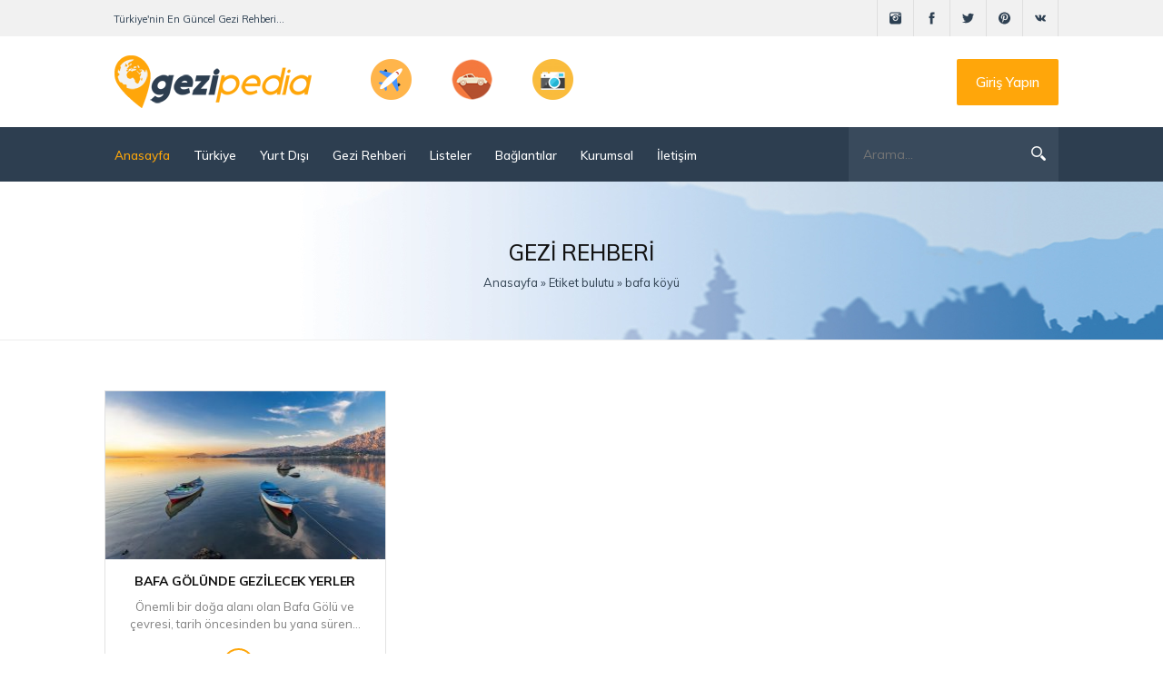

--- FILE ---
content_type: text/html; charset=utf-8
request_url: https://www.gezipedia.net/tags/bafa%20k%C3%B6y%C3%BC/
body_size: 5263
content:
<!DOCTYPE html>
<html lang="tr">
<head>
    <meta name='dmca-site-verification' content='V243Umk3QmhZRXVXeEJTRGVIUHE1aWhReDVUS2ZjMHU3ZjV5aDdEcmJ1bz01' />
	<meta name="p:domain_verify" content="70d69db5f9164d929c35e197a2db78f8" />
    <meta name="yandex-verification" content="906cdca9552fa1bf" />
	<meta name="HandheldFriendly" content="true">
	<meta name="format-detection" content="telephone=no">
	<meta name="viewport" content="width=device-width, initial-scale=1.0" />
	<meta name="apple-mobile-web-app-capable" content="yes">
	<meta name="apple-mobile-web-app-status-bar-style" content="default">
	<link rel="shortcut icon" href="/templates/GeziPedia/images/favicon.ico" type="image/x-icon">
    <link href="/templates/GeziPedia/css/style.min.css" type="text/css" rel="stylesheet">
	<meta charset="utf-8">
<title>bafa köyü &raquo; Türkiye&#039;nin En Güncel Gezi ve Seyahat Sitesi, GeziPedia.net</title>
<meta name="description" content="Türkiye&#039;nin 81 ilinde gezilecek yerler, görülmesi gereken yerler, hangi ilin neyi meşhur ve turistik yerlerimizin detaylı tarih bilgilerini içerir">
<meta name="generator" content="GeziPedia (https://www.gezipedia.net/)">
<link rel="search" type="application/opensearchdescription+xml" href="https://www.gezipedia.net/index.php?do=opensearch" title="Türkiye&#039;nin En Güncel Gezi ve Seyahat Sitesi, GeziPedia.net">
<link rel="canonical" href="https://www.gezipedia.net/tags/bafa%20k%C3%B6y%C3%BC/"><link rel="alternate" type="application/rss+xml" title="Türkiye&#039;nin En Güncel Gezi ve Seyahat Sitesi, GeziPedia.net" href="https://www.gezipedia.net/rss.xml">
</head>
<body>
	<div class="header-mobile">
		<div class="nav">
			<a href="javascript:;">
				<svg xmlns="http://www.w3.org/2000/svg" width="24" height="24" viewBox="0 0 24 24"><path d="M24 6h-24v-4h24v4zm0 4h-24v4h24v-4zm0 8h-24v4h24v-4z"/></svg>
			</a>
		</div>
		<div class="logo">
			<a href="/">
				<img src="/templates/GeziPedia/images/logo-mobile-2.png" alt="gezipedia" />
			</a>
		</div>
		<div class="search">
			<a href="javascript:;">
				<svg xmlns="http://www.w3.org/2000/svg" width="24" height="24" viewBox="0 0 24 24"><path d="M23.809 21.646l-6.205-6.205c1.167-1.605 1.857-3.579 1.857-5.711 0-5.365-4.365-9.73-9.731-9.73-5.365 0-9.73 4.365-9.73 9.73 0 5.366 4.365 9.73 9.73 9.73 2.034 0 3.923-.627 5.487-1.698l6.238 6.238 2.354-2.354zm-20.955-11.916c0-3.792 3.085-6.877 6.877-6.877s6.877 3.085 6.877 6.877-3.085 6.877-6.877 6.877c-3.793 0-6.877-3.085-6.877-6.877z"/></svg>
			</a>
		</div>
	</div>
	<header>
		<div class="up-line left">
			<div class="container-use">
				<div class="left-kiss">Türkiye'nin En Güncel Gezi Rehberi...</div>
				<div class="socialis">
                    <a href="https://www.instagram.com/gezi.pedia/" rel="nofollow" target="_blank" class="socicos"><img src="/templates/GeziPedia/icons/instagram.svg" width="40" height="40" alt="instagram" /></a>
					<a href="https://www.facebook.com/gezipedia/" rel="nofollow" target="_blank" class="socicos"><img src="/templates/GeziPedia/icons/facebook.svg" width="40" height="40" alt="facebook" /></a>
					<a href="https://twitter.com/gezipedia" rel="nofollow" target="_blank" class="socicos"><img src="/templates/GeziPedia/icons/twitter.svg" width="40" height="40" alt="twitter" /></a>
					<a href="https://tr.pinterest.com/GeziPedia/" rel="nofollow" target="_blank" class="socicos"><img src="/templates/GeziPedia/icons/pin.svg" width="40" height="40" alt="pinterest"></a>
					<a href="https://gezipedia.tumblr.com/" rel="nofollow" target="_blank" class="socicos"><img src="/templates/GeziPedia/icons/vk.svg" width="40" height="40" alt="tumblr" /></a>
				</div>
			</div>
		</div>
		<div class="logoback left">
			<div class="container-use">
				<a href="/" class="aviablogo left">
					<div class="cirlesx"><img src="/templates/GeziPedia/images/logo2.png" alt="logo" /></div>
				</a>
				<div class="mobilesliks">
					<div class="iconsexxt"><img width="45" height="45" src="/uploads/cache/plane-f38ca15d.png" alt="plane" /></div>
					<div class="iconsexxt"><img width="45" height="45" src="/uploads/cache/car-fa4f5809.png" alt="car" /></div>
					<div class="iconsexxt"><img width="45" height="45" src="/uploads/cache/foto-255872d0.png" alt="foto" /></div>
				</div>
				<a href="#" class="callme">Giriş Yapın</a>
			</div>
		</div>
		<div class="bottom-line left">
			<div class="container-use">
				<div class="nav-block">
					<div class="mainWrap">
						<a id="touch-menu" class="mobile-menu" href="#">
							<div class="nav-bottoms"><img src="/templates/GeziPedia/icons/navi.svg" alt="navigasyon" /></div>
						</a>
						<nav class="navs">
							<span class="close">
								<svg width="24" height="24" xmlns="http://www.w3.org/2000/svg" fill-rule="evenodd" clip-rule="evenodd"><path d="M12 11.293l10.293-10.293.707.707-10.293 10.293 10.293 10.293-.707.707-10.293-10.293-10.293 10.293-.707-.707 10.293-10.293-10.293-10.293.707-.707 10.293 10.293z"/></svg>
							</span>
							<ul class="menu">
								<li><a href="/" style="color: #fba50a;"><i class="icon-home"></i>Anasayfa</a></li>
								<li><a href="/turkiye/"><i class="icon-home"></i>Türkiye <span class="icon-sub"></span></a>
                                     <ul class="mobile-menu_submenu">
										<li><a href="/turkiye/">Tüm Yerler</a></li>
										<li><a href="/sehirler.html">Şehirler</a></li>
                                        <li><a href="/ilceler.html">İlçeler</a></li>
									</ul>
                                 </li>
                                <li><a href="/yurt-disi/"><i class="icon-home"></i>Yurt Dışı <span class="icon-sub"></span></a>
									<ul class="mobile-menu_submenu">
										<li><a href="/yurt-disi/kitalar/">Kıtalar</a></li>
										<li><a href="/yurt-disi/ulkeler/">Ülkeler</a></li>
                                        <li><a href="/yurt-disi/sehirler/">Şehirler</a></li>
									</ul>
								</li>
								<li><a href="/gezi-notlari/"><i class="icon-home"></i>Gezi Rehberi <span class="icon-sub"></span></a>
									<ul class="mobile-menu_submenu">
										<li><a href="/gezi-notlari/gezgin-bilgiler/">Gezgin Bilgiler</a></li>
										<li><a href="/gezi-notlari/dogada-yasam/">Doğada Yaşam</a></li>
									</ul>
								</li>
								<li><a href="/listeler/"><i class="icon-home"></i>Listeler</a></li>
								<li><a href="#"><i class="icon-home"></i>Bağlantılar <span class="icon-sub"></span></a>
                                     <ul class="mobile-menu_submenu">
										<li><a href="/yeme-icme/">Yeme - İçme</a></li>
										<li><a href="/antik-kentler.html">Antik Kentler</a></li>
									</ul>
                                 </li>
								<li><a href="#"><i class="icon-home"></i>Kurumsal <span class="icon-sub"></span></a>
                                    <ul class="mobile-menu_submenu">
										<li><a href="/hakkimizda.html"><i class="icon-home"></i>Hakkımızda</a>
                                        <li><a href="/reklam.html"><i class="icon-home"></i>Reklam</a>
									</ul>
                                </li>
								<li><a href="/index.php?do=feedback"><i class="icon-home"></i>İletişim</a></li>
							</ul>
						</nav>
					</div>
					<!--end mainWrap-->
				</div>
				<div class="line-search">
					<div class="search-wrap">
						<form id="quicksearch" method="post">
							<input type="hidden" name="do" value="search" />
							<input type="hidden" name="subaction" value="search" />
							<input type="hidden" name="showposts" value="1" />
							<div class="search-box">
								<input id="story" name="story" placeholder="Arama..." type="text" />
								<button type="submit" title="Site içi arama"></button>
								<span class="close">
									<svg width="24" height="24" xmlns="http://www.w3.org/2000/svg" fill-rule="evenodd" clip-rule="evenodd"><path d="M12 11.293l10.293-10.293.707.707-10.293 10.293 10.293 10.293-.707.707-10.293-10.293-10.293 10.293-.707-.707 10.293-10.293-10.293-10.293.707-.707 10.293 10.293z"/></svg>
								</span>
							</div>
						</form>
					</div>
				</div>
			</div>
		</div>
	</header>
	 
	<div class="speedbas">
		<div class="container-use">
			<div class="nakas">Gezi Rehberi</div>
			<div class="kiloc"><span id="dle-speedbar" itemscope itemtype="https://schema.org/BreadcrumbList"><span itemprop="itemListElement" itemscope itemtype="https://schema.org/ListItem"><meta itemprop="position" content="1"><a href="https://www.gezipedia.net/" itemprop="item"><span itemprop="name">Anasayfa</span></a></span> &raquo; <span itemprop="itemListElement" itemscope itemtype="https://schema.org/ListItem"><meta itemprop="position" content="2"><a href="https://www.gezipedia.net/tags/" itemprop="item"><span itemprop="name">Etiket bulutu</span></a></span> &raquo; bafa köyü</span></div>
		</div>
	</div>
	<div class="container-use">
		<div class="mainor sertis bols">
			<div class="mains-contens"><div id='dle-content'><div class="llilock">
<div class="imageslock"><a href="https://www.gezipedia.net/165-bafa-golunde-gezilecek-yerler.html"><img width="307" height="185" src="/uploads/cache/bafa-golunde-gezilecek-yerler-2808bc3c.jpg"  alt="Bafa Gölünde Gezilecek Yerler" /></a></div>
<h2 class="titles getola"><a href="https://www.gezipedia.net/165-bafa-golunde-gezilecek-yerler.html">Bafa Gölünde Gezilecek Yerler</a></h2>
<div class="shortits" style="line-height: 19px;">Önemli bir doğa alanı olan Bafa Gölü ve çevresi, tarih öncesinden bu yana süren...</div>
<a href="https://www.gezipedia.net/165-bafa-golunde-gezilecek-yerler.html" class="readsmor">Devamını Oku</a>
<div class="icon-store gars bolol"><img src="/templates/GeziPedia/images/circ2.png" alt="set" /></div>
</div></div></div>
		</div>

	</div>
	
	<footer>
		<div class="container-use">
			<div class="left-about">
				<div class="aviablogo1 left">
					<div class="limbo leigx">
						<div class="namebg" style="color: #fff;"><b>GeziPedia</b>.net</div>
					</div>
				</div>
				<div class="jutrsix">
					Gezipedia, ülkemizin gezilecek yerleri hakkında detaylı ve güncel bilgilerin olduğu bir seyahat sitesidir. Sitemiz kullanıcılarına; seyahat etmeyi planladığı yerlerde gezilmesi ve görülmesi gereken yerler, nerelerde kalınabileceği ve ne gibi aktiviteler yapılacağı konusunda bilgiler verir.
				</div>
			</div>
			<div class="center-allic">
				<div class="ght1">
					<div class="line-namesk">İLETİŞİM</div>
					<div class="alltextxl">Soru, öneri ve görüşleriniz için, e-posta üzerinden aşağıdaki formu kullanarak bizimle iletişime geçebilirsiniz.</div>
					<a href="/index.php?do=feedback" class="bottomos">İLETİŞİM FORMU</a>
				</div>
				<div class="ght2">
					<div class="line-namesk">NAVİGASYON</div>
					<div class="allnamenav"><a href="/">- Anasayfa -</a></div>
					<div class="allnamenav"><a href="/hakkimizda.html">- Hakkımızda -</a></div>
					<div class="allnamenav"><a href="/kullanim-kosullari.html">- Kullanım Koşulları -</a></div>
                    <div class="allnamenav"><a href="/cerez-politikasi.html">- Çerez Politikası -</a></div>
					<div class="allnamenav"><a href="/sitemap.xml">- Site Haritası -</a></div>
				</div>
			</div>
			<div class="lastchagn">
				<div class="line-namesk">ADRES BİLGİSİ</div>
				<div class="alltextxl">Soru, öneri ve görüşleriniz için, cep telefonu üzerinden aşağıdaki bilgileri kullanarak bizimle iletişime geçebilirsiniz.</div>
				<div class="autstreen"> <img src="/templates/GeziPedia/icons/map.svg" alt="harita" /> <a>16140 Nilüfer / BURSA</a></div>
				<div class="autstreen"> <img src="/templates/GeziPedia/icons/mail.svg" alt="e-posta" /> <a href="mailto:bilgi@gezipedia.net?Subject=Merhaba%20GeziPedia" target="_top">bilgi@gezipedia.net</a></div>
			</div>
		</div>
		<div class="linefooter">
			<div class="container-use">
				<div class="mininai" style="float: right;padding-right: 10px;">
					<a href="/">gezilecek yerler</a>, <a href="/5-istanbulda-gezilecek-yerler.html">istanbul gezilecek yerler</a>
				</div>
				<div class="mininai">
					© 2017-2021, www.gezipedia.net &reg; Her Hakkı Saklıdır.
				</div>
			</div>
		</div>
	</footer>
	
    <link href="/templates/GeziPedia/css/cookieconsent.min.css" type="text/css" rel="stylesheet">
	<link href="/engine/classes/min/index.php?f=engine/editor/css/default.css&amp;v=27" rel="stylesheet" type="text/css">
<script src="/engine/classes/min/index.php?g=general&amp;v=27"></script>
<script src="/engine/classes/min/index.php?f=engine/classes/js/jqueryui.js,engine/classes/js/dle_js.js,engine/classes/js/lazyload.js&amp;v=27" defer></script>

	
 		
	

	<script src="/templates/GeziPedia/uniform/js/jquery.ladda.min.js"></script>
	<script src="/templates/GeziPedia/uniform/js/jquery.form.min.js"></script>
	<script src="/templates/GeziPedia/uniform/js/jquery.magnificpopup.min.js"></script>
	<script src="/templates/GeziPedia/uniform/js/uniform.js"></script>
	<script src="/templates/GeziPedia/js/easyResponsiveTabs.min.js"></script>

    <script>
	$(document).ready(function() {
		$('#horizontalTab').easyResponsiveTabs({
			type: 'default', //Types: default, vertical, accordion
			width: 'auto', //auto or any width like 600px
			fit: true, // 100% fit in a container
			closed: 'accordion', // Start closed if in accordion view
			activate: function(event) { // Callback function if tab is switched
				var $tab = $(this);
				var $info = $('#tabInfo');
				var $name = $('span', $info);
				$name.text($tab.text());
				$info.show();
			}
		});
		$('#verticalTab').easyResponsiveTabs({
			type: 'vertical',
			width: 'auto',
			fit: true
		});
		
			$(window).scroll(function(){
  		$('.lazy').each(function(){
					if( $(this).offset().top < ($(window).scrollTop() + $(window).height() + 100) )
          {          		   
              $(this).attr('src', $(this).attr('data-src'));
          }
			});
	  });
	  
	});
	</script>
<!-- Cookie -->

<!-- Cookie -->
	<script>
<!--
var dle_root       = '/';
var dle_admin      = '';
var dle_login_hash = '28888583b112088273390d5bdb4ff9e78a768ffd';
var dle_group      = 5;
var dle_skin       = 'GeziPedia';
var dle_wysiwyg    = '1';
var quick_wysiwyg  = '1';
var dle_min_search = '4';
var dle_act_lang   = ["Evet", "Hayır", "Gir", "İptal", "Kaydet", "Sil", "Yükleniyor. Lütfen, bekleyin..."];
var menu_short     = 'Hızlı düzenleme';
var menu_full      = 'Tam düzenleme';
var menu_profile   = 'Profili Göster';
var menu_send      = 'Mesaj Gönder';
var menu_uedit     = 'Düzenle';
var dle_info       = 'Bilgilendirme';
var dle_confirm    = 'Onayla';
var dle_prompt     = 'Bilgi gir';
var dle_req_field  = 'Gerekli tüm alanları doldurun';
var dle_del_agree  = 'Bu Yorumu Silmek İstidiğinize Emin Misiniz?';
var dle_spam_agree = 'Bu kullanıcıyı gerçekten spammer olarak işaretlemek istiyor musunuz? Kullanıcının tüm yorumları silinecektir';
var dle_c_title    = 'Şikayet gönder';
var dle_complaint  = 'Yönetime şikayetinizi yazın:';
var dle_mail       = 'E-posta adresiniz:';
var dle_big_text   = 'Çok uzun bir metin girildi.';
var dle_orfo_title = 'Dilbilgisi hatası bulundu, bu hatayı yönetime bildirmek için yorum girin';
var dle_p_send     = 'Gönder';
var dle_p_send_ok  = 'Bildirim başarıyla gönderildi';
var dle_save_ok    = 'Değişiklikler başarıyla kaydedildi. Sayfa yenilensin mi?';
var dle_reply_title= 'Yoruma cevap yaz';
var dle_tree_comm  = '0';
var dle_del_news   = 'Makaleleri sil';
var dle_sub_agree  = 'Gerçekten bu makalenin yorumlarını abone olmak istiyor musunuz?';
var dle_captcha_type  = '1';
var allow_dle_delete_news   = false;
var dle_search_delay   = false;
var dle_search_value   = '';
jQuery(function($){
FastSearch();
});
//-->
</script>
	 
   <!-- Start of StatCounter Code for Default Guide -->
	<script>
	var sc_project = 11601893;
	var sc_invisible = 1;
	var sc_security = "f0acf7d1";
	var scJsHost = (("https:" == document.location.protocol) ? "https://secure." : "http://www.");
	document.write("<sc" + "ript type='text/javascript' src='" + scJsHost + "statcounter.com/counter/counter.js'></" + "script>");
	</script>
	<!-- End of StatCounter Code for Default Guide -->
	<!-- çıkartılan -1 -->
	<script src="/templates/GeziPedia/js/lib.min.js"></script>
	<!-- <script>SyntaxHighlighter.all();</script> -->
	<!-- Global site tag (gtag.js) - Google Analytics -->
	<script async src="https://www.googletagmanager.com/gtag/js?id=UA-112542918-1"></script>
	<script>
	window.dataLayer = window.dataLayer || [];
	function gtag() { dataLayer.push(arguments); }
	gtag('js', new Date());
	gtag('config', 'UA-112542918-1');
	</script>
 
    <a href="#" id='Go_Top'><img src="/templates/GeziPedia/images/ups2.svg" alt="up" /></a>
</body>
</html>
<!-- GeziPedia® Copyright 2017-2020 © GeziPedia Turizm ve İnternet Hizmetleri. Her Hakkı Saklıdır. -->


--- FILE ---
content_type: text/css
request_url: https://www.gezipedia.net/templates/GeziPedia/css/style.min.css
body_size: 33878
content:
@import url(https://fonts.googleapis.com/css?family=Muli:400,300,500,700&display=swap);#loading-layer{display:none;background-color:#fff;background-color:rgba(255,255,255,.9);z-index:9999;position:fixed;top:0;left:0;right:0;bottom:0;width:100%;height:100%;text-indent:-9999px;overflow:hidden;white-space:nowrap}#loading-layer:after,#loading-layer:before{content:"";border-radius:50%;background-color:#06a1ea;position:absolute;left:50%;top:50%;width:30px;height:30px;margin:-15px 0 0 -15px}#loading-layer:after{background-color:#83bf0a}#loading-layer:before{-webkit-animation:load1 .8s infinite ease;animation:load1 .8s infinite ease}#loading-layer:after{-webkit-animation:load2 .8s infinite ease;animation:load2 .8s infinite ease}@-webkit-keyframes load1{0%,100%,80%{-webkit-transform:translate(-100%,0)}40%{-webkit-transform:translate(50%,0) scale(.6,.6)}}@keyframes load1{0%,100%,80%{transform:translate(-100%,0)}40%{transform:translate(50%,0) scale(.6,.6)}}@-webkit-keyframes load2{0%,100%,80%{-webkit-transform:translate(100%,0)}40%{-webkit-transform:translate(-50%,0) scale(.6,.6)}}@keyframes load2{0%,100%,80%{transform:translate(100%,0)}40%{transform:translate(-50%,0) scale(.6,.6)}}.scriptcode,.text_spoiler,.title_quote,.title_spoiler{padding:15px 20px;background:#fff;border:1px solid #eee;font-style:italic;border-radius:2px}.title_spoiler a{color:#999}.title_quote{margin-top:2px;font-weight:700}.quote,blockquote{padding:1em 1em 1em 2.3em;margin:1em 0;font-weight:400;background:#e6e6e6;border-radius:2px;border-width:1px 0;color:#111;font-style:italic;font-size:1em;position:relative}.quote:before,blockquote:before{position:absolute;left:5px;top:25px;content:"\0022";font-weight:700;font-size:4em;margin-left:-.1em}.title_spoiler{margin-top:2px}.text_spoiler{margin-bottom:2px}.title_spoiler img{vertical-align:middle;margin:-2px 0 0!important}.scriptcode{color:#4c6d0f;text-align:left;font-family:"Courier New"}.title_spoiler{font-weight:400}.text_spoiler{border-top:0;text-align:justify}.hide{background-color:#f0f0f0;padding:5px;color:#4c6d0f;margin:0 0 1em}.hide a{text-decoration:underline}.hide a:hover{text-decoration:none}.calendar{width:100%;text-align:center;font-size:.9em;margin-bottom:0}.calendar tr td,.calendar tr th{padding:3px}.calendar tr td a{color:#ff485b!important;font-weight:700}.calendar tr td{padding:5px 3px}.calendar tr td.weekday,.calendar tr th.weekday{color:#ff485b}.calendar tr th{background-color:rgba(255,255,255,.1);font-weight:700;text-transform:uppercase}.calendar tr th.monthselect{background-color:transparent;padding-bottom:15px}.pollprogress,.voteprogress{overflow:hidden;height:6px;margin-bottom:10px;background-color:#e7e7e7;border-radius:3px;margin-top:6px}.pollprogress span,.voteprogress span{text-indent:-9999px;height:6px;display:block;overflow:hidden;background-color:#ff485b}.rating,.unit-rating{width:150px;height:30px}.rating{font-size:11px}.unit-rating,.unit-rating li a:hover,.unit-rating li.current-rating{background-image:url([data-uri]);-webkit-background-size:30px auto;background-size:30px auto}.unit-rating{list-style:none;margin:0;padding:0;position:relative;background-position:0 -30px}.unit-rating li{text-indent:-90000px;padding:0;margin:0;float:left}.unit-rating li a{display:block;width:30px;height:30px;text-decoration:none;border:0 none!important;text-indent:-9000px;z-index:17;position:absolute;padding:0}.unit-rating li a:hover{background-position:0 -60px;z-index:2;left:0}.unit-rating a.r1-unit{left:0}.unit-rating a.r1-unit:hover{width:30px}.unit-rating a.r2-unit{left:30px}.unit-rating a.r2-unit:hover{width:60px}.unit-rating a.r3-unit{left:60px}.unit-rating a.r3-unit:hover{width:90px}.unit-rating a.r4-unit{left:90px}.unit-rating a.r4-unit:hover{width:120px}.unit-rating a.r5-unit{left:120px}.unit-rating a.r5-unit:hover{width:150px}.unit-rating li.current-rating{background-position:0 0;position:absolute;height:30px;display:block;text-indent:-9000px;z-index:1}.comment .rating,.comment .unit-rating{width:75px;height:15px}.comment .unit-rating,.comment .unit-rating li a:hover,.comment .unit-rating li.current-rating{-webkit-background-size:15px auto;background-size:15px auto}.comment .unit-rating{background-position:0 -15px}.comment .unit-rating li a{width:15px;height:15px}.comment .unit-rating li a:hover{left:0;background-position:0 -30px}.comment .unit-rating a.r1-unit{left:0}.comment .unit-rating a.r1-unit:hover{width:15px}.comment .unit-rating a.r2-unit{left:15px}.comment .unit-rating a.r2-unit:hover{width:30px}.comment .unit-rating a.r3-unit{left:30px}.comment .unit-rating a.r3-unit:hover{width:45px}.comment .unit-rating a.r4-unit{left:45px}.comment .unit-rating a.r4-unit:hover{width:60px}.comment .unit-rating a.r5-unit{left:60px}.comment .unit-rating a.r5-unit:hover{width:75px}.comment .unit-rating li.current-rating{height:15px}.ratingplus{color:#70bb39}.ratingminus{color:red}.ratingzero{color:#6c838e}.pm td.pm_head,.pm td.pm_list,.userstop td{border-bottom:1px solid #ddd;background:#f7f7f7;padding:10px;color:#707070;font-weight:400}table.pm,table.userstop{width:100%;margin-bottom:0}table.pm select{width:150px}table.pm .navigation{border-top-width:0;margin:0}#dropmenudiv{padding:10px 0;min-width:140px;width:auto!important;opacity:1!important;display:none;font-size:.9em;border-radius:2px;border:1px solid #e6e6e6;border-color:rgba(0,0,0,.2);box-shadow:0 8px 40px -10px rgba(0,0,0,.3);-webkit-box-shadow:0 8px 40px -10px rgba(0,0,0,.3);background-clip:padding-box;background-color:#fff}#dropmenudiv a{text-decoration:none!important;color:inherit;display:block;transition:.5s;padding:5px 20px;border:0 none;white-space:nowrap;color:inherit}#dropmenudiv a:hover{background-color:#1c629c;color:#fff;transition:.5s}.highslide-outline,.highslide-wrapper{background:#fff}.highslide-image{border:2px solid #fff}.highslide-active-anchor{visibility:hidden}.highslide-active-anchor img{visibility:hidden}.highslide-dimming{background-color:#000}.highslide-html{background-color:#fff}.highslide-loading{display:block;color:#fff;font-size:9px;font-weight:700;text-decoration:none;padding:3px;border:1px solid #fff;background-color:#000}a.highslide-full-expand{background:url(../dleimages/fullexpand.gif) no-repeat;display:block;margin:0 10px 10px 0;width:34px;height:34px}.highslide-display-block{display:block}.highslide-display-none{display:none}.highslide-caption{display:none;padding:5px;background:#fff}.highslide-controls{width:195px;height:40px;background:url(../../../engine/classes/highslide/graphics/controlbar-black-border.gif) no-repeat 0 -90px;margin-right:15px;margin-bottom:10px;margin-top:10px}.highslide-controls ul{position:relative;left:15px;height:40px;list-style:none;margin:0;padding:0;background:url(../../../engine/classes/highslide/graphics/controlbar-black-border.gif) no-repeat 100% -90px}.highslide-controls li{float:left;padding:5px 0}.highslide-controls a{background:url(../../../engine/classes/highslide/graphics/controlbar-black-border.gif);display:block;float:left;height:30px;width:30px;outline:0}.highslide-controls a.disabled{cursor:default}.highslide-controls a span{display:none}.highslide-controls .highslide-previous a{background-position:0 0}.highslide-controls .highslide-previous a:hover{background-position:0 -30px}.highslide-controls .highslide-previous a.disabled{background-position:0 -60px!important}.highslide-controls .highslide-play a{background-position:-30px 0}.highslide-controls .highslide-play a:hover{background-position:-30px -30px}.highslide-controls .highslide-play a.disabled{background-position:-30px -60px!important}.highslide-controls .highslide-pause a{background-position:-60px 0}.highslide-controls .highslide-pause a:hover{background-position:-60px -30px}.highslide-controls .highslide-next a{background-position:-90px 0}.highslide-controls .highslide-next a:hover{background-position:-90px -30px}.highslide-controls .highslide-next a.disabled{background-position:-90px -60px!important}.highslide-controls .highslide-move a{background-position:-120px 0}.highslide-controls .highslide-move a:hover{background-position:-120px -30px}.highslide-controls .highslide-full-expand a{background-position:-150px 0}.highslide-controls .highslide-full-expand a:hover{background-position:-150px -30px}.highslide-controls .highslide-full-expand a.disabled{background-position:-150px -60px!important}.highslide-controls .highslide-close a{background-position:-180px 0}.highslide-controls .highslide-close a:hover{background-position:-180px -30px}#searchsuggestions{z-index:2200;max-width:17%;border-radius:2px;overflow:hidden;background:#fff;box-shadow:0 8px 40px -10px rgba(0,0,0,.3);border:1px solid #ddd;border-color:rgba(0,0,0,.2);background-clip:padding-box;font-size:.9em;-moz-box-sizing:border-box;-webkit-box-sizing:border-box;box-sizing:border-box}#searchsuggestions a,#searchsuggestions span.notfound{padding:15px 25px;display:block;text-decoration:none;border-bottom:1px solid #e5e5e5}#searchsuggestions a{color:inherit}#searchsuggestions a:hover{background-color:#f7f7f7}#searchsuggestions a span{display:block;cursor:pointer}#searchsuggestions span.searchheading{display:block;font-weight:700;margin-bottom:.2em}#searchsuggestions span.seperator{display:block}#searchsuggestions span.seperator a{padding:10px 0;text-align:center;border:0 none;background-color:transparent;color:#919191}#searchsuggestions span.notfound{padding:15px 25px;display:block}#searchsuggestions .break{display:none}.ui-widget-overlay{background:#000;opacity:.5;-moz-opacity:.5 filter: alpha(opacity=5);left:0;top:0;right:0;bottom:0;position:fixed}.ui-helper-clearfix:after{clear:both;content:".";display:block;height:0;visibility:hidden}.ui-helper-clearfix{display:inline-block}* html .ui-helper-clearfix{height:1%}.ui-helper-clearfix{display:block}.ui-dialog{text-align:left;overflow:hidden;padding:0;position:absolute;width:420px;font-size:15px;border-radius:2px;box-shadow:0 8px 40px -10px rgba(0,0,0,.3);border:1px solid #e6e6e6;border-color:rgba(0,0,0,.2);background-color:#f1f1f1;color:#555;background-clip:padding-box}.ui-dialog-titlebar{padding:20px;position:relative;border-bottom:1px solid #ddd}.ui-dialog-title{float:left;font-weight:400;font-size:1em}.ui-dialog-titlebar-close{position:absolute;right:10px;top:50%;margin-top:-16px;height:32px;width:32px;border:0 none!important}.ui-dialog-titlebar-close .ui-icon{display:block;margin:10px auto 0;width:13px;height:13px;background-image:url([data-uri]);-webkit-background-size:13px auto;background-size:13px auto;opacity:.5}.ui-dialog-titlebar-close:hover .ui-icon{opacity:1}.ui-icon{overflow:hidden;text-indent:-9999px}.ui-dialog label{color:#575757}.ui-dialog-content{padding:20px;overflow:auto;position:relative;zoom:1}.ui-dialog-content br:first-child{display:none}.loginbox .ui-dialog-content,.loginbox.ui-dialog{overflow:visible!important}.ui-dialog-content h2{display:inline;font-size:1em;font-weight:700}.ui-dialog .ui-dialog-buttonpane{padding:20px;text-align:center;border-top:1px solid #ddd}.ui-dialog .ui-resizable-se{bottom:3px;height:14px;right:3px;width:14px}.ui-draggable .ui-dialog-titlebar{cursor:move}.ui-state-error{background:#fef1ec 50% 50% repeat-x!important;border:1px solid #cd0a0a;color:#cd0a0a}.ui-button{margin:0 3px}.ui-helper-hidden-accessible{display:none}.ui-autocomplete{position:absolute;cursor:default}* html .ui-autocomplete{width:1px}.ui-menu{list-style:none;padding:2px;margin:0;float:left;background:#fff 50% bottom repeat-x;border:1px solid #dedede;color:#353535}.ui-menu .ui-menu{margin-top:-3px}.ui-menu .ui-menu-item{margin:0;padding:0;zoom:1;float:left;clear:left;width:100%}.ui-menu .ui-menu-item a{text-decoration:none;display:block;padding:.2em .4em;line-height:1.5;zoom:1}.ui-menu .ui-menu-item a.ui-state-active,.ui-menu .ui-menu-item a.ui-state-hover{font-weight:400;margin:-1px;border:1px solid #a7a7a7;color:#4e4e4e;font-weight:700}pre code{display:block;padding:.5em;background:#f9fafa;border:1px solid #dce7e7;overflow:auto;white-space:pre}pre .comment,pre .diff .header,pre .doctype,pre .javadoc,pre .lisp .string,pre .template_comment{padding:0!important;margin:0!important;color:#93a1a1;font-style:italic}pre .addition,pre .css .rule .keyword,pre .css .tag,pre .javascript .title,pre .keyword,pre .lisp .title,pre .method,pre .winutils{color:#859900}pre .command,pre .hexcolor,pre .number,pre .phpdoc,pre .regexp,pre .string,pre .tag .value,pre .tex .formula{color:#2aa198}pre .built_in,pre .builtin,pre .chunk,pre .decorator,pre .function .title,pre .id,pre .identifier,pre .lisp .title,pre .localvars,pre .title,pre .title .keymethods{color:#268bd2}pre .django .tag .keyword,pre .rules .property,pre .tag .title{padding-left:0!important;font-weight:700}pre .attribute,pre .class .title,pre .constant,pre .haskell .label,pre .instancevar,pre .lisp .body,pre .parent,pre .smalltalk .number,pre .variable{color:#b58900}pre .attr_selector,pre .cdata,pre .diff .change,pre .important,pre .keymethods,pre .pi,pre .preprocessor,pre .shebang,pre .special,pre .subst,pre .symbol{color:#cb4b16}pre .deletion{color:#dc322f}pre .tex .formula{background:#eee8d5}.bb-pane{padding-bottom:10px;padding-left:10px;margin:0;border-bottom-width:0;text-decoration:none;background-color:#fff;border-top:1px solid #e7e7e7;border-left:1px solid #e7e7e7;border-right:1px solid #e7e7e7}.bb-pane:after{content:"";display:block;clear:both}.bb-pane>b{margin-top:10px;margin-left:0;vertical-align:middle}.bb-pane .bb-btn+.bb-btn,.bb-pane .bb-btn+.bb-pane,.bb-pane .bb-pane+.bb-btn,.bb-pane .bb-pane+.bb-pane{margin-left:-1px}.bb-btn{color:#404549;float:left;padding:6px 10px;border-radius:2px}.bb-btn:active,.bb-btn:hover{color:#1c4b7f}.bb-btn:active{background:#f3f3f3;border-color:#cfcfcf;box-shadow:inset 0 1px 5px 0 rgba(0,0,0,.2)}@font-face{font-family:bb-editor-font;src:url([data-uri]) format("truetype"),url([data-uri]) format("woff");font-weight:400;font-style:normal}[class*=" bb-btn"],[class^=bb-btn]{font-family:bb-editor-font;speak:none;font-style:normal;font-weight:400;font-variant:normal;text-transform:none;line-height:1;font-size:14px;-webkit-font-smoothing:antialiased;-moz-osx-font-smoothing:grayscale}.bb-sel{float:left;padding:2px 2px 0}.bb-sel select{font-size:11px}.bb-sep{display:none}.bb-btn{cursor:pointer;outline:0}#b_font select,#b_size select{padding:0}#b_b:before{content:"\f032"}#b_i:before{content:"\f033"}#b_u:before{content:"\f0cd"}#b_s:before{content:"\f0cc"}#b_img:before{content:"\f03e"}#b_up:before{content:"\e930"}#b_emo:before{content:"\f118"}#b_url:before{content:"\f0c1"}#b_leech:before{content:"\e98d"}#b_mail:before{content:"\f003"}#b_video:before{content:"\e913"}#b_audio:before{content:"\e911"}#b_hide:before{content:"\e9d1"}#b_quote:before{content:"\e977"}#b_code:before{content:"\f121"}#b_left:before{content:"\f036"}#b_center:before{content:"\f037"}#b_right:before{content:"\f038"}#b_color:before{content:"\e601"}#b_spoiler:before{content:"\e600"}#b_fla:before{content:"\ea8d"}#b_yt:before{content:"\f166"}#b_tf:before{content:"\ea61"}#b_list:before{content:"\f0ca"}#b_ol:before{content:"\f0cb"}#b_tnl:before{content:"\ea61"}#b_br:before{content:"\ea68"}#b_pl:before{content:"\ea72"}#b_size:before{content:"\f034"}#b_font:before{content:"\f031"}#b_header:before{content:"\f1dc"}#b_sub:before{content:"\f12c"}#b_sup:before{content:"\f12b"}#b_justify:before{content:"\f039"}.bb-pane h1,.bb-pane h2,.bb-pane h3,.bb-pane h4,.bb-pane h5,.bb-pane h6{margin-top:5px;margin-bottom:5px}.bb-pane h1{font-size:36px}.bb-pane h2{font-size:30px}.bb-pane h3{font-size:24px}.bb-pane h4{font-size:18px}.bb-pane h5{font-size:14px}.bb-pane h6{font-size:12px}.bb-pane-dropdown{position:absolute;top:100%;left:0;z-index:1000;display:none;min-width:180px;padding:5px 0;margin:2px 0 0;list-style:none;font-size:11px;border:1px solid #e6e6e6;border-color:rgba(0,0,0,.1);border-radius:2px;background:#fff;background-clip:padding-box;box-shadow:0 1px 2px #dadada;box-shadow:0 1px 2px #dadada;max-height:350px;overflow:auto}.bb-pane-dropdown>li>a{display:block;padding:3px 10px;clear:both;font-weight:400;line-height:1.42857;color:#353535;white-space:nowrap}.bb-pane-dropdown>li>a:hover{text-decoration:none;color:#262626;background-color:#f5f5f5}.bb-pane-dropdown .color-palette div .color-btn{width:17px;height:17px;padding:0;margin:0;border:1px solid #fff;cursor:pointer}.bb-pane-dropdown .color-palette{padding:0 5px}.bb-editor textarea{width:100%;margin-top:0;border-radius:0 0 4px 4px;-webkit-transition:border-color ease-in-out .15s,box-shadow ease-in-out .15s;transition:border-color ease-in-out .15s,box-shadow ease-in-out .15s}.bb-pane-dropdown table{margin:0}.quick-edit-text{padding:.4em;width:350px}.quick-edit-textarea{height:250px;padding:2px;border:1px solid #d7d7d7;width:100%;box-shadow:inset 0 1px 1px rgba(0,0,0,.075);-webkit-transition:border-color ease-in-out .15s,box-shadow ease-in-out .15s;transition:border-color ease-in-out .15s,box-shadow ease-in-out .15s}#marker-bar,#txtselect_marker{cursor:pointer;background:url(../dleimages/marker.png) no-repeat 0 0;display:block;visibility:hidden;position:absolute;z-index:1200;opacity:0;-webkit-transition:opacity .4s,visibility .1s linear .4s;transition:opacity .4s,visibility .1s linear .4s}#txtselect_marker.show{visibility:visible;width:21px;height:31px;-webkit-transition:opacity .4s,visibility 0;transition:opacity .4s,visibility 0;opacity:1}#txtselect_marker:hover{background-position:0 -31px}#marker-bar{border:1px solid #ccc;border-radius:15px;background:#fff;padding:5px 10px;cursor:default;box-shadow:0 0 4px #ccc;-webkit-box-shadow:0 0 4px #ccc}#marker-bar.show{-webkit-transition:opacity .4s,visibility 0;transition:opacity .4s,visibility 0;opacity:1;visibility:visible}#marker-bar .masha-marker,#marker-bar .masha-social{cursor:pointer;display:block;margin:0 5px;float:left}#marker-bar .masha-marker{line-height:1em;color:#aaa;border-bottom:1px dotted #aaa;margin-right:10px}#marker-bar .masha-marker:hover{color:#ea3e26;border-color:#ea3e26}.user_selection,.user_selection_true{background:#fff5d5;padding:2px 0}.user_selection a.txtsel_close,.user_selection_true a.txtsel_close{display:none}.user_selection .closewrap,.user_selection_true .closewrap{position:relative}.user_selection.hover a.txtsel_close,.user_selection_true.hover a.txtsel_close{display:inline-block;position:absolute;top:-7px;left:-5px;width:23px;height:23px;background:url(../dleimages/marker.png) 0 -62px no-repeat}.user_selection.hover a.txtsel_close:hover,.user_selection_true.hover a.txtsel_close:hover{background-position:0 -85px}#share-popup{border:1px solid #e6e6e6;border-color:rgba(0,0,0,.1);border-radius:2px;background:#fff;position:absolute;z-index:100;width:414px;display:none;padding:20px 0;opacity:0;box-shadow:0 8px 40px -10px rgba(0,0,0,.3);background-clip:padding-box;-webkit-transition:opacity .4s,visibility .1s linear .4s;transition:opacity .4s,visibility .1s linear .4s}#share-popup.show{display:block;opacity:1;-webkit-transition:opacity .4s,visibility 0;transition:opacity .4s,visibility 0}#share-popup .social{padding:0 0 10px 17px}#share-popup .social p{padding-bottom:10px;margin:0;font-weight:700}#share-popup .social ul{list-style:none;margin:0;padding:0}#share-popup .social ul li{display:inline;margin-right:20px;padding-top:2px}#share-popup .social ul a{text-decoration:none;font-size:12px;display:inline-block;color:#919191}#share-popup .social ul a:hover{text-decoration:underline}#share-popup .social a span{cursor:pointer;width:20px;height:20px;background:url(../dleimages/social-icons.png) 20px 20px no-repeat;display:inline-block;vertical-align:middle;margin:-3px 5px 0 0}#share-popup .social .tw span{background-position:0 -20px}#share-popup .social .tw:hover span{background-position:0 0}#share-popup .social .fb span{background-position:-20px -20px}#share-popup .social .fb:hover span{background-position:-20px 0}#share-popup .social .vk span{background-position:-40px -20px}#share-popup .social .vk:hover span{background-position:-40px 0}#share-popup .social .gp span{background-position:-60px -20px}#share-popup .social .gp:hover span{background-position:-60px 0}#share-popup .link{clear:both;border-top:1px solid #d9d9d9;padding:10px 5px 0 10px;line-height:1.2;overflow:hidden;margin:0 7px}#share-popup .link p{font-weight:700;padding:0 0 3px;margin:0}#share-popup .link span{color:#999;font-size:10px;display:block;padding-top:3px}#share-popup .link a{display:block}.dle-alert,.dle-confirm,.dle-promt{padding:20px 1em!important}input[type=color],input[type=date],input[type=datetime-local],input[type=datetime],input[type=email],input[type=file],input[type=month],input[type=number],input[type=password],input[type=search],input[type=tel],input[type=text],input[type=time],input[type=url],input[type=week],select,textarea{display:inline-block;width:300px;height:41px;line-height:23px;padding:8px 12px;color:#2d3e50;font-weight:300;vertical-align:middle;border-radius:2px;border:1px solid #eee;-webkit-transition:border .2s linear 0;transition:border .2s linear 0;-moz-box-sizing:border-box;-webkit-box-sizing:border-box;box-sizing:border-box}textarea{margin:0;overflow:auto;vertical-align:top;resize:vertical}.uneditable-input:focus,input[type=color]:focus,input[type=date]:focus,input[type=datetime-local]:focus,input[type=datetime]:focus,input[type=email]:focus,input[type=file]:focus,input[type=month]:focus,input[type=number]:focus,input[type=password]:focus,input[type=search]:focus,input[type=tel]:focus,input[type=text]:focus,input[type=time]:focus,input[type=url]:focus,input[type=week]:focus,select:focus,textarea:focus{border-color:#f4f4f4;background-color:#f4f4f4}input[type=checkbox],input[type=radio]{line-height:normal;margin:-2px 6px 0 0;vertical-align:middle}input[type=button],input[type=checkbox],input[type=file],input[type=image],input[type=radio],input[type=reset],input[type=submit]{width:auto}input[type=search]{-webkit-appearance:textfield;-webkit-box-sizing:content-box;-moz-box-sizing:content-box;box-sizing:content-box}input[type=search]::-webkit-search-cancel-button,input[type=search]::-webkit-search-decoration{-webkit-appearance:none}select[multiple],select[size],textarea{height:auto}:-moz-placeholder,::-moz-placeholder,::-webkit-input-placeholder{opacity:.6}input:focus{outline:0}input[type=file],input[type=image]{padding:0;border-width:0;background:0 0;box-shadow:none;-webkit-box-shadow:none}.bb-editor textarea,.quick-edit-text,.timezoneselect,.ui-dialog textarea,.wide,select#category{width:100%!important;padding:2px}#searchinput,#searchuser{width:100%!important;margin-bottom:10px}table.xfields input{width:100%}table.xfields tr>td:first-child{padding-right:10px}.form_submit .c-capcha{float:right}.c-capcha{position:relative}.c-capcha:after{clear:both;display:block;content:""}.c-capcha>a{float:left;margin-right:0}.c-capcha img{position:relative;display:block;width:100px;height:39px;border-radius:2px 0 0 2px;z-index:1;background:#fff;border:1px solid #dde0e2;-webkit-transition:all ease .2s;transition:all ease .2s}.c-capcha:hover img{box-shadow:0 6px 20px 0 rgba(0,0,0,.2);-webkit-box-shadow:0 6px 20px 0 rgba(0,0,0,.2);-webkit-transform:scale(1.3,1.3);transform:scale(1.3,1.3);border-color:#1a1a1a;border-radius:2px}.c-capcha>input{border-radius:0 2px 2px 0;float:left;width:150px;border-left-width:0;text-align:center}@media screen and (max-width:344px){#rc-imageselect,.g-recaptcha{transform:scale(.925);-webkit-transform:scale(.925);transform-origin:0 0;-webkit-transform-origin:0 0}}.bbcodes,.btn,.ui-button{border:0 none;display:inline-block;vertical-align:middle;cursor:pointer;font-weight:500;outline:0;margin:0 3px 0 0;background:#fea60a;padding:10px 17px;text-decoration:none!important;transition:all .5s;color:#fff;border:1px solid #fea60a;border-radius:2px}.form_submit b:hover{color:#fff;transition:.3s}.ui-button{padding:4px 22px;height:30px;font-size:11px;margin:2px;font-size:14px;transition:.5s}.bbcodes:hover,.btn:hover,.ui-button:hover{background-color:#111;border:1px solid #111;color:#fff;transition:all .5s}.bbcodes:active,.btn:active,.ui-button:active{background:#1c629c;color:#fff;transition:.5s;box-shadow:inset 0 1px 4px 0 rgba(0,0,0,.14);-webkit-box-shadow:inset 0 1px 4px 0 rgba(0,0,0,.14)}.btn>.icon{fill:#fff}.btn_white,.btn_white:hover{color:#444!important;transition:.5s;background-color:#f7f7f7;background-image:-webkit-linear-gradient(top,#f9f9f9 0,#f4f4f4 100%);background-image:-moz-linear-gradient(top,#f9f9f9 0,#f4f4f4 100%);background-image:-o-linear-gradient(top,#f9f9f9 0,#f4f4f4 100%);background-image:-ms-linear-gradient(top,#f9f9f9 0,#f4f4f4 100%);background-image:linear-gradient(top,#f9f9f9 0,#f4f4f4 100%)}.btn_white:hover{color:#06a1ea!important}.btn_white:active{background:#eaeaea}.btn_border a{color:#333}option{color:#555}.btn_border:hover{background:#111;color:#fff!important}.btn_border:active{background:#eaeaea}.xfields textarea,.xprofile textarea{width:100%;height:186px}.xfields_table td{vertical-align:top}.xfieldsrow{padding-top:5px;clear:both}.xfieldscolleft{float:left;width:30%}.xfieldscolright{float:left;width:70%}.file-box{width:95%;max-width:437px;border:1px solid #b3b3b3;-moz-border-radius:3px;-webkit-border-radius:3px;border-radius:3px;background-color:#f5f5f5;padding:10px;margin-top:10px}.qq-uploader{position:relative;width:100%}.qq-upload-button{display:inline-block;margin-top:5px;margin-bottom:5px;cursor:pointer}.qq-upload-drop-area{position:absolute;top:0;left:0;width:100%;height:100%;z-index:2;max-width:437px;background:#ff9797;text-align:center}.qq-upload-drop-area span{display:block;position:absolute;top:50%;width:100%;margin-top:-8px;font-size:16px}.qq-upload-drop-area-active{background:#ff7171}.uploadedfile{width:115px;height:140px;margin:10px 5px 5px;border:1px solid #b3b3b3;box-shadow:0 1px 4px rgba(0,0,0,.3);-moz-box-shadow:0 1px 4px rgba(0,0,0,.3);-webkit-box-shadow:0 1px 4px rgba(0,0,0,.3);text-align:center;background:#fff}.uploadedfile .uploadimage{margin-top:5px;width:115px;height:90px;display:table-cell;text-align:center;vertical-align:middle}.uploadedfile .info{text-align:left;white-space:nowrap;margin:0 5px;overflow:hidden}.progress{overflow:hidden;margin-top:10px;margin-bottom:10px;background-color:#f5f5f5;height:10px;-webkit-border-radius:8px;-moz-border-radius:8px;-ms-border-radius:8px;-o-border-radius:8px;border-radius:8px;background:#eee;-webkit-box-shadow:0 1px 0 #fff,0 0 0 1px rgba(0,0,0,.1) inset,0 1px 4px rgba(0,0,0,.2) inset;box-shadow:0 1px 0 #fff,0 0 0 1px rgba(0,0,0,.1) inset,0 1px 4px rgba(0,0,0,.2) inset}.progress .progress-bar{float:left;width:0;font-size:12px;line-height:20px;color:#fff;text-align:center;background-color:#428bca;-webkit-box-shadow:inset 0 -1px 0 rgba(0,0,0,.15);box-shadow:inset 0 -1px 0 rgba(0,0,0,.15);-webkit-transition:width .6s ease;transition:width .6s ease;-webkit-border-radius:8px;-moz-border-radius:8px;-ms-border-radius:8px;-o-border-radius:8px;border-radius:8px;-webkit-box-shadow:none;box-shadow:none;height:8px}.progress-bar span{position:absolute;width:1px;height:1px;margin:-1px;padding:0;overflow:hidden;clip:rect(0 0 0 0);border:0}.progress-blue{background-image:-webkit-gradient(linear,left 0,left 100%,from(#9bcff5),to(#6db9f0));background-image:-webkit-linear-gradient(top,#9bcff5,0,#6db9f0,100%);background-image:-moz-linear-gradient(top,#9bcff5 0,#6db9f0 100%);background-image:linear-gradient(to bottom,#9bcff5 0,#6db9f0 100%);background-repeat:repeat-x;border:1px solid #55aeee}.emoji{border:none;vertical-align:middle;width:22px;height:22px}html,html a{-webkit-font-smoothing:antialiased}body,button,input,select,textarea{font-family:Muli,sans-serif;margin:0;padding:0;outline:0}*,::after,::before{-webkit-box-sizing:border-box;-moz-box-sizing:border-box;box-sizing:border-box}::-webkit-scrollbar{width:8px;height:4px}::-webkit-scrollbar-track-piece{background-color:#f8f8f8}::-webkit-scrollbar-thumb:vertical{height:4px;background-color:#2d3e50}::-webkit-scrollbar-thumb:horizontal{width:8px;background-color:#5f9e3d}a{outline:0;color:#06a1ea;text-decoration:none}.h1,.h2,.h3,.h4,.h5,h1,h2,h3,h4,h5{margin:.3em 0;letter-spacing:-.01em;line-height:1.35em;color:#222;font-weight:700;text-rendering:optimizeLegibility}.h1,h1{font-size:1.7em;text-align:left}.h2,h2{font-size:1.5em;text-align:left}.h3,h3{font-size:1.3em;text-align:left}.h4,h4{font-size:1.2em;text-align:left}.h5,h5{font-size:1em;text-align:left}.strike{text-decoration:line-through}.nobr{white-space:nowrap}.hide{display:none}.title_hide{left:-9999px;position:absolute;top:-9999px;overflow:hidden;width:0;height:0}.uline{text-decoration:underline}.strike{text-decoration:line-through}.ultrabold{font-weight:500;text-transform:uppercase}.ultrabold4{font-weight:400;text-transform:uppercase}.justify{text-align:justify}.center{text-align:center}.left{float:left}.right{float:right}fieldset{border:1px solid #ededed;margin-bottom:1.5em}fieldset legend{color:#555;font-weight:300}.grey{color:#94999e}.grey a{color:inherit}.grey a:hover,a.grey:hover{color:#444}.feedback{float:left;width:100%;overflow:hidden}sup{vertical-align:super;font-size:smaller}.over{display:inline-block;vertical-align:middle;max-width:100%;white-space:nowrap;text-overflow:ellipsis;overflow:hidden}a .over{cursor:pointer}.cover{background-position:50% 50%;background-repeat:no-repeat;-webkit-background-size:cover;background-size:cover}#allow_subscribe{float:left;margin:0}.comm-item{margin-bottom:20px;padding-left:90px;position:relative;min-height:80px}.comm-one{position:relative;height:40px}.comm-one>div{height:100%;float:left;margin-right:20px;line-height:20px}.comm-item:before{content:"";width:8px;height:8px;position:absolute;left:-2px;top:70px;background-color:#ccc;border-radius:50%}.status-online:before{background-color:#3c0}.comm-av{width:80px;border-radius:50%;height:80px;position:absolute!important;left:0;top:0}.comm-av img{width:80px;height:80px}.clearfix:after{content:"";display:table;clear:both}.comm-author,.comm-author a{text-transform:uppercase;font-weight:700}.comm-author a:hover{text-decoration:underline}.comm-date,.comm-num{font-size:12px;color:#8f95a3}.comm-one>div.comm-ratebox{float:right;margin-right:0}.comm-two{padding:10px;border:1px solid #dbdbdb;margin:10px 0}.signature{font:italic 11px Georgia,"Times New Roman",Times,serif;margin-top:10px;padding-top:10px;border-top:1px dashed #8f95a3}.comm-three ul{text-align:right;text-transform:uppercase}.comm-three ul li{margin-left:5px;display:inline-block}.comm-three li.comm-q,.comm-three li:first-child{float:left;margin-left:0;margin-right:10px}.comm-three ul li a{font-size:10px}.comm-three ul li span.fa{margin-right:10px}.comm-three a:hover{text-decoration:underline}.comm-rate{border-radius:4px;overflow:hidden;box-shadow:0 1px 3px rgba(0,0,0,.2);height:24px;line-height:24px;position:relative;padding:0 30px;text-align:center}.comm-rate a{display:block;color:#fff;background-color:#7db625;width:24px;height:24px;position:absolute;top:0;left:0;line-height:24px;font-size:12px}.comm-rate a:nth-child(2){background-color:#cd3560;left:auto;right:0}.comm-rate a:hover{opacity:.7}.comm-rate>span>span.ratingzero{color:#ccc}.comm-rate>span>span.ratingtypeplus{color:#ccc}.comm-rate>span>span.ratingplus{color:#95c613}.comm-rate>span>span.ratingminus{color:#ff0e0e}.img-box{overflow:hidden;position:relative;background-color:#eceae6}@media screen and (max-width:590px){.comm-item{margin-bottom:10px;padding-left:50px;min-height:50px}.comm-item:before{left:-2px;top:40px}.comm-av{width:40px;height:40px}.comm-one>div{margin-right:10px}.comm-three ul li{display:none}.comm-three li.comm-q{display:inline-block}.comm-one>div:nth-child(1){max-width:140px;overflow:hidden}.comm-one>div:nth-child(2){display:none}}ul{padding-left:25px;list-style:disc outside}ol{padding-left:0;list-style:none}blockquote,dd,dl,fieldset,ol,p,pre,table,ul{margin-bottom:1.5em}b,strong{font-weight:700}cite,em,i{font-style:italic}caption{text-align:left}td,th{vertical-align:middle}.small,small{font-size:.9em}hr{height:0;border:0;border-top:2px solid #e3e4e6;-moz-box-sizing:content-box;box-sizing:content-box;margin:20px 0}.clr{clear:both}.clrfix:after{clear:both;content:"";display:table}.container-use{max-width:1050px;margin:0 auto}.ourtline{float:left;width:100%;margin:65px 0}.container-content{max-width:1050px;margin:0 auto;padding:0 10px}header{float:left;width:100%}footer{float:left;width:100%;background:#1b2c3e;padding-top:20px}.up-line{width:100%;height:40px;background:#f1f1f1}.logoback{width:100%;height:100px}.bottom-line{width:100%;background:#2d3e50;height:60px}.server-info-holder{width:100%;float:left}div .orangebar{width:100%;border-radius:2px;background:#eee}div .orangebar div{background:#fba50a}div .progressbar_meter{width:100%;height:30px;text-align:center;font-size:14px;font-weight:400;color:#fff;line-height:32px;text-indent:2px;white-space:nowrap;border-radius:2px;-o-border-radius:2px;-moz-border-radius:2px;-webkit-border-radius:2px}div .progressbar_overlay{text-align:center;font-size:11px;font-weight:700;color:#fff;line-height:20px;text-shadow:0 0 3px #000;margin-top:1px;float:left;display:block;text-align:center;width:100%}.server-info-holder{margin:5px 0;text-align:center;display:block;float:left;margin-right:15px}.server-info-name{margin:0 auto;font-size:1.05em;font-weight:400;width:100%;text-align:left;margin-bottom:5px;color:#324353;border-radius:3px}.server-info-state{width:100%}.tabs-wr{float:left;width:100%;position:relative}.tabs-wr ul{padding-left:0}.tabs{text-align:left;padding-bottom:0}.tabs li{display:inline-block;height:40px;padding:0 15px;line-height:40px;font-size:18px;color:#fff;background-color:#5f9e3d;cursor:pointer;margin:0!important;border-radius:2px}.tabs li.current{color:#fff!important;border-bottom:0;background-color:#fa7126;border-radius:2px}.tabs li:hover{text-decoration:underline}.box{display:none;padding:0;margin-bottom:0!important;color:#fff}.box iframe{width:100%;height:380px}.box.visible{display:block}.stat-gl{float:left;width:100%;padding:0}#horizontalTab{float:left;width:100%;background:#fff}ul.resp-tabs-list{margin:0;padding:0}.resp-tabs-list li{transition:all .5s;width:20%;border-right:1px solid #283643;text-align:center;display:inline-block;text-transform:uppercase;margin:0;list-style:none;cursor:pointer;float:left;background:#2d3e50;font-size:.8em;color:#fff;text-decoration:none;padding:11px;display:block;font-weight:500;padding:20px 0}.resp-tabs-container{padding:0;transition:all .5s;background-color:#fff;clear:left}.resp-tabs-container iframe{width:100%}h2.resp-accordion{cursor:pointer;padding:5px;display:none}.resp-tab-content{display:none;padding:15px}.resp-tab-active{border-bottom:none;color:#fba50a!important;transition:all .5s;background:#1f2b35!important;border-bottom:none;background-color:#fff;transition:all .5s}.resp-accordion-active,.resp-content-active{display:block;transition:all .5s}.resp-tab-content{width:100%;height:100%;float:left;padding:10px;transition:all .5s;background:#fff;border-bottom:1px solid #eee;border-right:1px solid #eee;border-left:1px solid #eee}.resp-tabs-container p{color:#000}h2.resp-accordion{font-size:.75em;background:#324353;font-weight:500;text-transform:uppercase;margin:0;border-bottom:1px solid #283542;color:#fff;padding:15px 10px}h2.resp-tab-active{border-bottom:0 solid #263340!important}h2.resp-tab-title:last-child{border-bottom:12px solid #c1c1c1!important;background:#00f}.resp-vtabs ul.resp-tabs-list{float:left;width:30%}.resp-vtabs .resp-tabs-list li{display:block;padding:15px!important;margin:0;cursor:pointer;float:none}.resp-vtabs .resp-tabs-container{padding:0;background-color:#fff;border:1px solid #c1c1c1;float:left;width:68%;border-radius:4px;clear:none}.resp-vtabs .resp-tab-content{border:none}.resp-vtabs li.resp-tab-active{border:1px solid #c1c1c1;border-right:none;background-color:#fff;position:relative;z-index:1;margin-right:-1px!important;padding:14px 15px 15px 14px!important}.resp-arrow{width:0;height:0;float:right;margin-top:3px;border-left:6px solid transparent;border-right:6px solid transparent;border-top:12px solid #fba50a}h2.resp-tab-active span.resp-arrow{border:none;border-left:6px solid transparent;border-right:6px solid transparent;border-bottom:12px solid #fba50a}h2.resp-tab-active{background:#333!important;color:#fff}.resp-easy-accordion h2.resp-accordion{display:block}.resp-easy-accordion .resp-tab-content{border:1px solid #c1c1c1}.resp-easy-accordion .resp-tab-content:last-child{border-bottom:1px solid #c1c1c1!important}.resp-jfit{width:100%;margin:0}.resp-tab-content-active{display:block}h2.resp-accordion:first-child{border-top:1px solid #2d3e51!important}@media only screen and (max-width:540px){ul.resp-tabs-list{display:none}h2.resp-accordion{display:block}.resp-vtabs .resp-tab-content{background:#1976d2;color:#fff}.resp-vtabs .resp-tabs-container{border:none;float:none;width:100%;min-height:initial;clear:none}.resp-accordion-closed{display:none!important}.resp-vtabs .resp-tab-content:last-child{background:#1976d2!important;color:#fff}}.block-tab-news{float:left;width:100%}.nameobj{float:left;width:100%;padding:5px 0 10px;color:#111;font-size:1.5em;font-weight:400;margin:0;text-transform:uppercase}.nameobjgg{float:left;width:100%;text-align:center;padding:8px 0 10px;color:#2d3e51;font-size:15px;font-weight:500}.leftimgbar{float:left;width:50%}.hoseworg{float:left;width:100%;max-height:316px;padding:2px;overflow:hidden;border:1px solid #eee}.hoseworg img{width:100%}.barend{float:left;width:100%;margin-top:10px}.metajas{float:left;width:100%;color:#111}.rightimgbar{float:right;width:50%;padding-left:30px}.qowus{float:left;width:100%;margin:10px 0 15px;font-style:italic;color:#999;font-size:13px}.golineinfo{float:left;width:100%;margin-top:2px;float:left;color:#2d3e51;font-weight:400;font-size:15px}.tuyre{margin-top:20px;font-weight:700}.mini-menu{float:left;width:100%;overflow:hidden}.mini-menu ul{list-style:none;margin:0;padding:0;text-align:left}.mini-menu>ul>li{position:relative}.mini-menu>ul>li>a{display:block;outline:0;padding:.8em 10px;text-transform:uppercase;text-decoration:none;color:#2f4153;font-size:.9em;font-weight:500;margin-top:5px;background:#f1f1f1;border-radius:2px;transition:all .5s}.mini-menu>ul>li>a.active,.mini-menu>ul>li>a:hover{color:#fba50a;background:#2d3e50;transition:all .5s}.mini-menu .sub>ul{counter-reset:items;height:0;overflow:hidden}.mini-menu .sub>ul>li>a{counter-increment:items;color:#111;font-weight:300;font-size:14px;display:block;text-decoration:none;padding:.7em 1em;text-transform:none;transition:all .5s;border-bottom:1px dotted #d4d4d4}.mini-menu .sub>ul>li>a.active,.mini-menu .sub>ul>li>a:hover{background:#d8d8d8;color:#1976d2;transition:all .5s;padding-left:1.3em}.mini-menu .sub>ul>li>a:after{content:"»";margin-right:6px;line-height:18px}.mini-menu .sub>ul:after{content:"+";font-size:1em;display:inline-block;position:absolute;right:10px;top:8px;line-height:1em;padding:4px 5px 5px 10px;text-align:center;width:38px;height:28px;color:#fba50a;text-indent:0;border:none;text-align:center;font-size:17px;font-weight:400}.imagefass{float:left;position:relative;max-height:310px;width:32.5%;margin:5px 0 0 5px;padding:2px;border:1px solid #eee;overflow:hidden}.imagefass img{width:100%}.igens{width:100%;bottom:0;left:0;text-align:center;text-transform:uppercase;padding:8px 0;background:#fff;border-top:1px solid #eee;font-size:.85em;position:absolute;font-weight:500;color:#324353}.bigtabel{float:left;width:100%;background:#f1f1f1}.gitjs{float:left;width:25%}.gertx{color:#2f4153;font-size:.95em;font-weight:400;float:left;width:100%;padding:10px 5px;text-align:center}.gertx:nth-child(2n+1){background:#dfdfdf}.lislo{text-align:center;font-weight:500}.imagesfotok{width:100%;float:left}.imagesfotok img{overflow:hidden;float:left;width:24.3%;max-height:185px;padding:2px;border:1px solid #eee;overflow:hidden;margin:5px 0 0 5px}.helet{float:left;width:100%;margin-top:10px;color:#2d3e51;font-weight:500!important;font-size:15px}.feedback .grid_1_4{margin-bottom:20px}.map_resp{padding-top:60%}ul.ui-form{list-style:none;padding:10px 0 0 10px;margin:0;float:left;width:50%}ul.ui-form>li{margin-bottom:20px}ul.ui-form>li:last-child{margin-bottom:0}.form-group{margin-bottom:20px}.form-group>label{display:block;margin-bottom:.4em}.form-group.imp>label:after{content:"*";margin:0 0 0 10px;color:#ff485b}@media only screen and (min-width:601px){.form-group.combo:after{clear:both;display:table;content:""}.form-group.combo>.combo_field{width:50%;float:left;-moz-box-sizing:border-box;-webkit-box-sizing:border-box;box-sizing:border-box}.form-group.combo>.combo_field:last-child{padding-left:10px}.form-group.combo>.combo_field:first-child{padding-right:10px}}ul.ui-form2{list-style:none;padding:10px 0 0;margin:0;float:left;width:100%}.form_submit{float:left;margin-top:5px;margin-bottom:15px;width:100%}.worts{float:left;width:100%;margin:0;padding:15px 0;font-weight:400;background:#2d3e50;text-align:center;font-size:1.1em;color:#fff;text-transform:uppercase}.coskr{line-height:21px;float:right;width:50%;padding:20px 10px 10px 25px;color:#2d3e51;font-weight:400;font-size:15px}.blockfeedme{width:100%;border:1px solid #eee;float:left}#map{width:100%;float:left;margin-top:25px}.map_resp{width:100%;padding-top:30%;height:0;position:relative;float:left}.map_resp>#map{position:absolute;left:0;top:0;bottom:0;height:235px;border-radius:4px;overflow:hidden}.contact_head>.title{margin-top:0}.contacts{font-size:1.1em}.contacts>.grid_1_2{padding-left:42px}.contacts>.grid_1_2 .icon{float:left;margin:5px 0 0 -42px}#Go_Top{position:fixed;bottom:20px;right:50px;cursor:pointer}#Go_Top img{width:40px;height:40px}.cirlesx{width:250px;height:58px;padding:1px;float:left;margin:20px 0 10px 10px}.cirlesy{width:100%;float:left;height:100%;transition:.3s;border-radius:50%;border:1px solid #fba50a}.iconset{margin:10px 0 0 10px;width:24px;float:left;height:24px}.iconset img{width:100%;height:100%}.namebg{float:left;color:#2d3e51;font-weight:700;transition:.3s;font-size:1.2em;margin:33px 0 0 10px}.namebg b{color:#fea60a;font-weight:700;transition:.3s}.comap{margin:2px 0 0 25px;float:left;transition:.3s;color:#a7a7a7;font-size:9px;font-weight:300;text-transform:uppercase}.limbo{float:left;width:74%}.nav-block{width:65%;float:left;margin-top:6px}.mainWrap{width:100%;float:left;margin-top:5px}.navs a{text-decoration:none}.title{margin:55px 0 20px;text-align:center;color:#3e4156}.back{text-align:center}.navs{display:block}.menu{display:block;margin:0;padding-left:0}.menu li{display:inline-block;position:relative;z-index:100}.menu li:first-child{margin-left:0}.menu li a{font-size:.85em;color:#fff;font-family:Muli,sans-serif;text-decoration:none;padding:11px;display:block;font-weight:500;-webkit-transition:all .2s ease-in-out 0;-moz-transition:all .2s ease-in-out 0;-o-transition:all .2s ease-in-out 0;-ms-transition:all .2s ease-in-out 0;transition:all .2s ease-in-out 0}.menu li a:hover,.menu li:hover>a{color:#555;border-radius:2px;background:#eee;border:none}.menu ul{font-size:15px;font-family:Muli,sans-serif;display:none;margin:0;padding:0;width:150px;position:absolute;color:#fff;left:0;background:#eee}.menu ul li{display:block;float:none;background:0 0;margin:0;padding:0}.menu ul li a{font-weight:400;display:block;background:#2d3e50;border-bottom:1px solid #2d3e50}.menu ul li a:hover,.menu ul li:hover>a{background:#fba50a;color:#fff;border-bottom:1px solid #fba50a}.menu li:hover>ul{display:block}.menu ul ul{left:149px;top:0}.nav-bottoms{float:left;width:50px;height:50px;margin-left:40%}.mobile-menu{display:none;width:100%;height:35px;color:#fff;text-transform:uppercase;font-weight:600}.mobile-menu:hover{text-decoration:none}@media (min-width:1000px) and (max-width:1260px){.menu li a icon-home{font-size:22px;padding:8px}}@media (min-width:985px) and (max-width:1070px){.mainWrap{width:100%;margin-top:8px;margin-left:5px}.menu ul{top:33px}.menu li a{font-size:14px;padding:8px}}@media (max-width:984px){.nav-bottoms{float:right;width:36px;height:36px;margin-right:47%;margin-top:3px;margin-bottom:10px}.nav-bottoms img{width:100%}.nav-block{border:none}.mainWrap{width:100%}.menu{display:none}.mobile-menu{display:block}.navs{margin:0;margin-top:9px;background:#151c26}.menu li{display:block;margin:0}.menu li a{background:#324353;color:#fff;text-align:center;text-transform:uppercase;font-weight:300;border-top:1px solid #263340;margin-left:-34px}.menu li a:hover,.menu li:hover>a{background:#1abc9c;color:#fff}.menu ul{display:block;position:relative;top:0;left:0;width:100%}.menu ul ul{left:0}}@media (max-width:480px){.mobile-menu{display:block}}@media (max-width:474px){.mobile-menu{display:block;margin-top:0}}@media (max-width:375px){.mobile-menu{display:block;margin-top:0}}.search-wrap{float:left;display:inline-block;width:100%;height:100%}#quicksearch{float:left;width:100%}.search-wrap>span{color:#fff;margin:0 20px;display:inline-block;float:left;line-height:50px}.search-box{width:100%;position:relative;display:inline-block;float:left;height:100%;background:#394a5c;transition:.4s;border-top:0;border-bottom:0;color:#fff}.search-box>span{color:#fff;margin:0 20px;display:inline-block;float:left;line-height:40px;font-size:14px}.search-box input,.search-box input:focus{width:100%;font-family:Muli,sans-serif;font-size:14px;font-weight:300;height:60px;line-height:50px;float:left;color:#f6f6f6;font-weight:400;float:left;border:1px solid transparent;background:#394a5c;padding-left:15px}.search-box::-webkit-input-placeholder{color:#99a9b8}.search-box button{position:absolute;width:16px;height:16px;background:url(../icons/sear.png);border:0;cursor:pointer;opacity:1;right:14px;top:21px;line-height:22px;display:inline-block}.search-box button:hover{opacity:.9}.line-search{float:right;width:22%;background:0 0}.searcs{float:left;margin:20px 0 0 20px;width:95.5%;height:45px;background:#fff}.speed-search{float:left;width:100.5%;border-top:1px solid #489236;border-bottom:1px solid #489236;background:#53a93f;color:#fff;padding:20px 20px 20px 40px;font-size:14px}.mainorx{float:left;width:100%;background:#f3f3f3}.mainor{float:left;width:100%;padding-bottom:55px}.sertis{margin-top:55px}.cotnsk{padding:10px;margin-bottom:35px;float:left;width:31.6%;margin-right:25px;height:205px;position:relative;margin-top:80px;transition:.3s;background:#fff;-webkit-box-shadow:0 0 5px 1px rgba(17,17,17,.16);-moz-box-shadow:0 0 5px 1px rgba(17,17,17,.16);box-shadow:0 0 5px 1px rgba(17,17,17,.16)}.cotnsk:last-child{margin-right:0}.text-commse{float:left;width:100%;line-height:23px;font-size:13px;color:#9e9e9e;text-align:center;margin-top:10px}.avaboom{position:absolute;width:100px;height:100px;border-radius:50%;background:#fff;transition:.3s;padding:2px;top:-50px;left:35.5%;border:2px solid #fba50a}.avaboom img{width:100%;height:100%;border-radius:50%}.cotnsk:hover>.avaboom{width:110px;height:110px;padding:6px;transition:.3s;left:34%}.nameavos{float:left;width:100%;text-align:center;color:#111;text-transform:uppercase;font-weight:500;font-size:15px;margin:58px 0 0}.partents{float:left;width:14.2%;overflow:hidden;height:80px;padding:5px;transition:.3s;margin-right:25px}.partents:hover{border:1px solid #fba50a;transition:.3s}.partents:last-child{margin-right:0}.partents img{width:100%;margin-top:3px;-webkit-filter:grayscale(100%);-moz-filter:grayscale(100%);-ms-filter:grayscale(100%);-o-filter:grayscale(100%);filter:grayscale(100%);filter:url(grayscale.svg#greyscale);filter:gray;-webkit-transition:all 1s;-moz-transition:all 1s;-o-transition:all 1s;transition:all 1s}.partents img:hover{-webkit-filter:grayscale(0);-moz-filter:grayscale(0);-ms-filter:grayscale(0);-o-filter:grayscale(0);filter:none}.llilock{float:left;width:29.5%;margin-right:25px;height:330px;position:relative;margin-bottom:25px;transition:.3s;background:#fff;border:1px solid #e2e2e2}.llilock:hover{transition:.3s}.llilock:hover>.icon-store{opacity:0;transition:.3s}.llilock:hover>.readsmor{opacity:1;transition:.3s}.blocolock{float:left;width:31.7%;margin-right:25px;height:420px;position:relative;margin-top:-35px;transition:.3s;background:#fff;-webkit-box-shadow:0 0 5px 1px rgba(17,17,17,.16);-moz-box-shadow:0 0 5px 1px rgba(17,17,17,.16);box-shadow:0 0 5px 1px rgba(17,17,17,.16)}.olockdiego{float:left;margin-bottom:22px;width:100%}.olockdiego:hover>.titleolo a{color:#fba50a;transition:.3s}.olockdiego:hover>.imagesolo{border-radius:50%;transition:.3s;border:1px solid #fba50a}.olockdiego:hover>.imagesolo img{border-radius:50%;transition:.3s}.imagesolo{float:left;width:88px;height:88px;transition:.3s;overflow:hidden;border-radius:2px;padding:1px;border:1px solid #efefef}.imagesolo img{width:100%;height:88px;border-radius:2px;transition:.3s}.gerto{width:80px;height:80px}.titleolo{float:right;margin:0;width:64.3%;font-weight:500;font-size:14px}.titleolo a{color:#111;transition:.3s}.infords{margin-bottom:5px;margin-top:5px;float:right;width:64.3%;font-weight:300;font-style:italic;color:#c3c3c3;font-size:13px}.infords a{color:#c3c3c3}.infordshot{float:right;width:64.3%;line-height:18px;font-weight:300;color:#a1a1a1;font-size:13px}.linashare{float:left;width:100%;margin-top:35px;padding:15px 0;border-top:1px solid #f1f1f1;border-bottom:1px solid #f1f1f1}.diego{float:left;width:31.7%;margin-right:25px;height:420px;position:relative;margin-top:0;transition:.3s;background:#fff;-webkit-box-shadow:0 0 5px 1px rgba(17,17,17,.16);-moz-box-shadow:0 0 5px 1px rgba(17,17,17,.16);box-shadow:0 0 5px 1px rgba(17,17,17,.16)}.omeo{box-shadow:none;height:auto}.diego:last-child{margin-right:0}.readsmor{position:absolute;left:0;opacity:0;bottom:0;transition:.3s;text-decoration:none;width:100%;font-size:1em;font-weight:500;text-align:center;padding:10px 0;text-transform:uppercase;color:#fff;background:#fba50a}.readsmor a{color:#fff;text-decoration:none}.blocolock:hover{transition:.3s;margin-top:-70px}.blocolock:hover>.icon-store{opacity:0;transition:.3s}.blocolock:hover>.readsmor{opacity:1;transition:.3s}.blocolock:last-child{margin-right:0}.icon-store{position:absolute;left:45%;transition:.3s;opacity:1;bottom:10px;width:35px;border-radius:50%;padding:5px;border:2px solid #fea60a;height:35px}.icon-store img{width:100%;height:100%}.gars{left:42%}.imageslock{float:left;width:100%;height:185px;overflow:hidden}.derricl{max-height:135px}.imageslock img{width:100%;height:100%}.titles{text-align:center;float:left;padding:0 10px;width:100%;margin:15px 0 10px;font-size:1.05em;text-transform:uppercase;font-weight:700}.titles a{color:#111;transition:.2s}.titles a:hover{color:#fba50a;transition:.2s}.getola{font-size:14px}.shortits{text-align:center;float:left;padding:0 10px;width:100%;line-height:23px;font-size:13px;color:gray}.name-pro{float:left;margin-top:30px;width:100%;position:relative;text-align:center;font-size:1.35em;font-weight:400;padding:10px 0}.lolod{margin-top:0;margin-bottom:15px}.metahome{float:left;width:22.5%;margin-top:25px;margin-left:25px;height:220px;border:1px solid #eee}.alijex{width:102%;float:left;margin-left:-25px}.buhres{opacity:1;position:absolute;top:-155px;left:0;width:100%;background-color:rgba(50,67,83,.7);transition:.3s;color:#fff;text-align:center;font-size:13px;height:100%;padding:55px 5px 5px}.buhres a{color:#fff}.imagerhome:hover>.buhres{top:0;transition:.3s}.imagerhome{width:100%;height:153px;overflow:hidden;position:relative}.imagerhome img{width:100%;height:100%}.imagerhomex{width:100%;height:153px;overflow:hidden}.imagerhomex img{width:100%;-moz-transition:all 1s ease-out;overflow:hidden;-o-transition:all 1s ease-out;-webkit-transition:all 1s ease-out}.imagerhomex img:hover{-webkit-transform:scale(1.1);-moz-transform:scale(1.1);-o-transform:scale(1.1)}.titmle{float:left;width:100%;text-align:center;margin-top:20px;font-size:1.1em;font-weight:500;color:#324353}.titmle a{color:#324353}.image-fonts{float:left;width:100%;height:300px;background:url(../images/fono.jpg)}.dateor{float:left;font-size:13px;color:#999}.fullnewsn{float:left;width:70%;text-align:justify;line-height:22px;font-size:15px;color:#222}.imagefulls{width:100%;overflow:hidden;float:left}.imagefulls img{width:100%}.rightyash{float:right}.rightcos{border:1px solid #f1f1f1;float:left;width:100%;margin-top:35px}.metatitlex{float:left;width:100%;margin-top:75px;color:#fff;font-weight:400;font-size:1.85em;text-align:center;position:relative}.getto{margin-top:35px;color:#324353;font-weight:300}.shotrlx{float:left;text-align:center;width:100%;padding:0 50px;margin-top:29px;color:#fff;line-height:28px;font-weight:400;font-size:15px}.minilini{width:60px;height:2px;background:#fba50a;position:absolute;bottom:-19px;left:46%}.cust{bottom:-5px}.left-about{float:left;width:25%;margin-top:5px;padding-bottom:50px}.jutrsix{float:left;width:100%;margin-top:10px;padding:10px;color:#8e969e;font-size:11px}.center-allic{float:left;width:50%;padding-left:30px}.line-namesk{float:left;width:100%;font-size:18px;text-transform:uppercase;color:#fff;font-weight:500;margin-top:30px;text-align:center}.ght1{float:left;width:60%;padding:10px}.ght2{float:left;width:40%;padding:10px}.alltextxl{width:100%;float:left;color:#fff;font-size:11px;color:#8e969e;margin-top:15px;line-height:20px}.bottomos{float:left;text-transform:uppercase;text-align:center;width:100%;margin-top:15px;border-radius:2px;padding:12px 0;color:#556574;transition:.3s;background:#243443}.bottomos:hover{background:#fba50a;color:#fff;transition:.3s}.allnamenav{float:left;width:100%;text-align:center;margin-top:10px;font-size:13px;font-weight:400}.allnamenav a{color:#8e969e}.mininai{float:left;color:#8e969e;font-size:11px;padding-left:10px}.mininai a{color:#fff}.linefooter{float:left;width:100%;padding:25px 0 20px;background:#172737}.lastchagn{float:right;width:24%;height:200px;padding:10px}.autstreen{float:left;width:100%;margin-top:15px}.autstreen img{width:13px;height:13px;float:left;margin-right:10px}.autstreen a{float:left;color:#fff;width:89%;font-size:12px;color:#8e969e;margin-top:-3px;line-height:20px}.speedbas{float:left;width:100%;height:175px;border-bottom:1px solid #eee;background:url(../images/fono4.jpg)}.titlefunnes{float:left;width:100%;padding:10px 0;font-size:1.7em;color:#111;font-weight:700;margin:0}.titlesides{float:left;width:100%;padding:20px 0 10px 10px;font-size:1em;color:#111;font-weight:500;margin:0}.fullos{float:left;width:100%}.fullos img{max-width:100%}.nakas{float:left;width:100%;font-weight:500;margin-top:63px;text-align:center;font-size:1.5em;color:#111;text-transform:uppercase}.kiloc{float:left;width:100%;font-weight:400;margin-top:10px;text-align:center;font-size:13px;color:#324353}.kiloc span{color:#324353}.addcomments_form{float:left;width:100%;display:none}#popup{display:none;left:50%;position:fixed;top:50%;z-index:2000;background:#eee;width:420px;height:330px;padding:10px 20px 20px}*html #popup{position:absolute}#popup h3{color:#ab6969;font-size:30px;font-weight:400;text-transform:uppercase;text-align:left;margin-bottom:20px}#popup p{padding-bottom:15px;text-align:center}#imgcode{float:left}#popup input[type=text]{text-align:left;width:268px;padding:0 10px;height:30px;display:block;margin:10px 0;border:1px solid #eee;border-top-color:#ccd1d7;color:#000;background:#fff;font-family:Arial,Tahoma,sans-serif;font-size:12px}#popup textarea{text-align:left;width:398px;padding:10px;display:block;margin:10px 0;border:1px solid #eee;border-top-color:#ccd1d7;color:#000;background:#fff;font-family:Arial,Tahoma,sans-serif;font-size:12px;height:80px}#popup .button{font-size:16px;box-sizing:border-box;background:#ab6969;width:140px;height:35px;line-height:35px;display:block;text-align:center;text-decoration:none;color:#fff;float:right;text-shadow:none;border:1px solid #705062;border-radius:0}#popup .button:hover{background:rgba(171,105,105,.88)}#popup_close{display:block;position:absolute;top:10px;right:10px;width:12px;height:12px;background:url(images/close.png) no-repeat center center;cursor:pointer;z-index:2103}#popup_close:hover{opacity:.7;transform:rotate(90deg);transition:all .5s ease-in-out 0}#fade{display:none;background:#2c3e50;position:fixed;left:0;top:0;width:100%;height:100%;opacity:.5;z-index:1000}*html #fade{position:absolute}.cirlesz{width:40px;height:40px;padding:1px;float:left;transition:.3s;border-radius:50%;margin:5px 0 0;border:1px solid #e2e2e2}.cirlesyz{width:100%;transition:.3s;float:left;height:100%;border-radius:50%;border:1px solid #e2e2e2}.aviablogo:hover>.limbo>.namebg{color:#fba50a;transition:.3s}.aviablogo:hover>.limbo>.namebg b{color:#324353;transition:.3s}.aviablogo:hover>.cirlesx>.cirlesy{transform:rotateY(180deg);transform:rotateX(180deg);transition:.3s}.iconsexxt{margin:25px 35px 10px 9px;width:45px;float:left;height:45px}.iconsexxt img{width:100%;height:100%}.narbg{text-transform:uppercase;float:left;color:#2d3e51;font-weight:700;font-size:13px;margin:10px 0 0 10px}.namebg b{color:#fea60a;font-weight:700}.comaprrr{margin:4px 0 0 10px;float:left;color:#c2c2c2;font-size:11px;font-weight:300}.aviablogo{width:27%;float:left}.aviablogo1{float:left}.socialis{float:right}.socicos{float:left;padding:13px;width:40px;height:40px;transition:.2s;border-left:1px solid #dedede}.socicos:hover{transform:rotateY(180deg);transform:rotateX(180deg);transition:.2s}.socicos img{float:left;width:100%;height:100%;transition:.3s}.socicos:last-child{border-right:1px solid #dedede}.left-kiss{float:left;color:#2f4153;font-size:11px;margin-top:14px;padding-left:10px}.owl-item br{display:none}.carusel-full{float:left;width:100%;border:1px solid #eee;margin-top:15px;margin-bottom:15px}.owl-pagination{margin-top:5px}.banner-full{float:left;max-width:728px;max-height:90px;margin:10px 0 0}.similar-bl{width:100%;padding-right:10px;float:left}.img-similar{width:100%;height:155px;overflow:hidden}.img-similar img{width:100%;height:115%}.title-similar{float:left;width:100%;margin-top:4px;text-align:center;font-family:Muli,sans-serif,sans-serif;font-size:16px;color:#ffc107}.title-similar a{color:#333;font-weight:300}.box-screens{text-align:center;background-size:cover;padding:25px 10px 30px 12px;margin-top:15px}.screens-title{margin-bottom:25px;text-align:center;font-size:24px;text-transform:uppercase;color:#fff}.box-screens .highslide,.box-screens>img{display:inline-block;margin:0 10px}.box-screens .highslide+br,.box-screens>img+br{display:none}.box-screens .highslide img{display:block;width:250px}.owl-carousel .owl-wrapper:after{content:".";display:block;clear:both;visibility:hidden;line-height:0;height:0}.owl-carousel{display:none;position:relative;width:100%;-ms-touch-action:pan-y}.owl-carousel .owl-wrapper{display:none;position:relative;-webkit-transform:translate3d(0,0,0)}.owl-carousel .owl-wrapper-outer{overflow:hidden;position:relative;width:100%}.owl-carousel .owl-wrapper-outer.autoHeight{-webkit-transition:height .5s ease-in-out;-moz-transition:height .5s ease-in-out;-ms-transition:height .5s ease-in-out;-o-transition:height .5s ease-in-out;transition:height .5s ease-in-out}.owl-carousel .owl-item{float:left}.owl-controls .owl-buttons div,.owl-controls .owl-page{cursor:pointer}.owl-controls{-webkit-user-select:none;-khtml-user-select:none;-moz-user-select:none;-ms-user-select:none;user-select:none;-webkit-tap-highlight-color:transparent}.owl-carousel .owl-item,.owl-carousel .owl-wrapper{-webkit-backface-visibility:hidden;-moz-backface-visibility:hidden;-ms-backface-visibility:hidden;-webkit-transform:translate3d(0,0,0);-moz-transform:translate3d(0,0,0);-ms-transform:translate3d(0,0,0)}.owl-theme .owl-controls{left:0;bottom:-4px;right:0;z-index:999;text-align:center;height:15px}.owl-theme .owl-controls .owl-buttons div{color:#fff;display:inline-block;zoom:1;margin:5px;padding:3px 10px;font-size:12px;border-radius:30px;background:#869791;opacity:.5}.owl-theme .owl-controls.clickable .owl-buttons div:hover{opacity:1;text-decoration:none}.owl-theme .owl-controls .owl-page{display:inline-block;zoom:1}.owl-theme .owl-controls .owl-page span{display:block;width:12px;height:12px;margin:5px 7px;border-radius:20px;background-color:#626c88}.owl-theme .owl-controls .owl-page.active span,.owl-theme .owl-controls.clickable .owl-page:hover span{background-color:#1976d2}.owl-theme .owl-controls .owl-page span.owl-numbers{height:auto;width:auto;color:#fff;padding:2px 10px;border-radius:30px}.text-full-news{float:right;width:100%;margin-top:20px}.leftnavbar{float:left;width:30%;padding-right:35px}.rightallx{float:right;width:70%}.nefer{float:left;width:100%;padding:10px;border:1px solid #eee;color:#111;font-size:15px}.jeis{width:102%;margin:-10px 0 20px -10px;overflow:hidden;max-height:220px;position:relative}.jeis img{width:100%}.rightnavbar{float:right;width:30%;padding-left:30px}.titesmex{position:absolute;color:#fff;width:100%;height:100%;background:rgba(1,1,1,.4);top:0;left:0;text-align:center;font-size:2em}.titesmex a{position:absolute;top:42%;left:40%;color:#fff}.top-popusl-bl{float:left;width:100%;background:#f1f1f1;overflow:hidden;font-size:13px;font-weight:400}.top-popusl-bl a{padding-left:12px;font-weight:400;color:#324353;float:left;width:100%;padding-top:10px;transition:.3s;border-bottom:1px solid #e6e6e6;padding-bottom:10px}.right-navsic{float:right;margin-right:10px;width:18px;height:18px;transition:.3s}.top-popusl-bl a:hover{border-bottom:1px solid #324353;transition:.3s;background:#324353;color:#fba50a}.top-popusl-bl a:hover>.right-navsic{margin-left:5px;transition:.3s}.right-navsic img{width:100%}.name-navs{float:left}.cols-navs{float:right}.allrock{float:left;width:100%;margin-top:35px;overflow:hidden}.navel{float:left;width:100%;color:#111;font-size:1.3em;color:#111;padding:10px 0 25px;font-weight:500}.callme{float:right;background:#ffa60a;border-radius:2px;display:inline-block;cursor:pointer;font-size:15px;font-weight:500;color:#fff;padding:16px 21px;margin:25px 0 0;text-decoration:none;transition:all .5s}.callme:hover{background:#2d3e50}.allris{float:left;width:17%;margin:25px 20px 0 0}.allris:hover>.cirlesz{border:1px solid #fba50a;transition:.3s}.allris:hover>.cirlesz>.cirlesyz{border:1px solid #fba50a;transition:.3s}.hover-special{opacity:1;position:absolute;width:100%;transition:all .4s;height:100%;top:0;border-radius:2px;background:rgba(1,1,1,.3);left:0}.bottomsread{float:left;background-color:#fba50a;-moz-border-radius:2px;-webkit-border-radius:2px;border-radius:2px;display:inline-block;cursor:pointer;font-size:17px;font-weight:500;color:#fff;padding:16px 21px;margin:20px 15px 30px 0;text-decoration:none;transition:all .5s}.title-mini{left:9%;top:24%;position:absolute;width:60%;padding:20px 0 20px 37px}.title-blocks-min{color:#fff;float:left;font-family:Muli,sans-serif;font-size:37px;font-weight:700}.title-blocks-min a{color:#fff}.shoritis{padding:0 160px 5px 0;margin-top:20px;line-height:24px;color:#fff;float:left;font-family:Muli,sans-serif;font-size:15px;font-weight:300}.title-blocks-min a{color:#fff}.slayed{float:left;width:100%}.nonstop{margin-top:0}.slayed-img{width:100%;height:350px;overflow:hidden}.slayed-img img{width:100%;margin-top:10px}.flex-container a:active,.flex-container a:focus,.flexslider a:active,.flexslider a:focus{outline:0}.flex-control-nav,.flex-direction-nav,.slides{margin:0;padding:0;list-style:none}.flexslider{width:100%;height:530px}.flexslider .slides>li{display:none;-webkit-backface-visibility:hidden;overflow:hidden;height:530px;position:relative}.flexslider .slides img{width:100%;display:block;height:530px;border-radius:2px}.flex-pauseplay span{text-transform:capitalize}.slides:after{content:".";display:block;clear:both;visibility:hidden;line-height:0;height:0}html[xmlns] .slides{display:block}* html .slides{height:1%}.no-js .slides>li:first-child{display:block}.flexslider{margin:0;position:relative;zoom:1}.flex-viewport{max-height:640px;-webkit-transition:all 1s ease;-moz-transition:all 1s ease;transition:all 1s ease;background:#383f43;border-radius:2px}.loading .flex-viewport{max-height:530px;background:#383f43}.flexslider .slides{zoom:1}.carousel li{margin-right:5px}.flex-direction-nav a{width:30px;height:30px;margin:-20px 0 0;display:block;background:url(../images/bg_direction_nav1.png) no-repeat 0 0;position:absolute;top:50%;z-index:10;cursor:pointer;text-indent:-9999px;opacity:1;-webkit-transition:all .3s ease}.flex-direction-nav .flex-next{background-position:100% 0;right:45px}.flex-direction-nav .flex-prev{left:45px}.flexslider:hover .flex-next{opacity:.8;right:45px}.flexslider:hover .flex-prev{opacity:.8;left:45px}.flexslider:hover .flex-next:hover,.flexslider:hover .flex-prev:hover{opacity:1}.flex-direction-nav .flex-disabled{opacity:.3!important;cursor:default}.flex-control-nav{width:100%;position:absolute;bottom:0;text-align:center;background-color:transparent;padding-top:14px;padding-bottom:7px}.flex-control-nav li{margin:0 6px;display:inline-block;zoom:1}.flex-control-paging li a{width:10px;height:10px;display:block;background:#06a1ea;cursor:pointer;text-indent:-9999px;-webkit-border-radius:20px;-moz-border-radius:20px;-o-border-radius:20px;border-radius:20px;box-shadow:inset 0 0 3px rgba(0,0,0,.3)}.flex-control-paging li a:hover{background:#333}.flex-control-paging li a.flex-active{background:#fff;cursor:default}.flex-control-thumbs{margin:5px 0 0;position:static;overflow:hidden}.flex-control-thumbs li{width:25%;float:left;margin:0}.flex-control-thumbs img{width:100%;display:block;opacity:.7;cursor:pointer}.flex-control-thumbs img:hover{opacity:1}.flex-control-thumbs .flex-active{opacity:1;cursor:default}@media screen and (max-width:860px){.flex-direction-nav .flex-prev{opacity:1;left:0}.flex-direction-nav .flex-next{opacity:1;right:0}}.tamer{margin-left:auto;margin-right:auto}@media only screen and (max-width:1050px){.blocolock{margin-top:15px}}@media only screen and (max-width:1024px){.container-use{padding:0 5px}.blocolock{width:31.2%}.menu{padding-left:10px}.aviablogo{padding-left:5px}.callme{display:none}.allris{margin-right:10px}.alijex{margin-left:-20px}.metahome{margin-left:20px}#Go_Top{display:none}#Go_Top img{display:none}.diego{width:31.2%}.cotnsk{margin-right:20px}}@media only screen and (max-width:970px){.partents{margin-right:23px}.lastchagn{height:auto;width:27%}.left-about{width:28%}.center-allic{padding-left:10px;width:44%}.nav-bottoms{margin-right:37%}.shortits{line-height:14px}}@media only screen and (max-width:803px){#searchsuggestions{max-width:99.8%!important}.search-box input,.search-box input:focus{height:50px}.logoback{height:auto}.aviablogo{padding-left:0;width:35%}.allris{margin-right:0;width:20%}.comaprrr{font-size:10px}.callme{display:none}.bottom-line{height:auto;padding-bottom:5px}.menu li a{margin-left:0;font-weight:500}.nav-bottoms{margin-right:47%}.line-search{width:100%;text-align:center}.nav-block{width:100%}.shoritis{padding:0;line-height:18px}.blocolock{width:30.6%}.imageslock{max-height:185px}.imageslock img{height:auto}.getola{margin-top:-25px}.flexslider{height:425px}.flexslider .slides>li{height:425px}.flex-viewport{max-height:425px}.loading .flex-viewport{max-height:425px}.metahome{width:21.4%}.title-mini{width:79%}.title-blocks-min{font-size:34px}.titmle{font-size:.95em}.imagerhome{max-height:130px}.metahome{max-height:190px}.diego{width:30.7%}.imagesolo{width:65px;height:65px}.titleolo{width:65%}.infords{width:65%}.cotnsk{width:31.2%}.icon-store{left:43%}.infordshot{width:65%;display:none}.titles{font-size:.95em}.avaboom{width:90px;height:90px;left:31%}.text-commse{line-height:15px}.partents{margin-right:19px;height:auto;padding-bottom:5px}.left-about{width:34%}.ght2{display:none}.ght1{width:100%}.golineinfo{font-size:13px}.imagesfotok img{max-height:135px}.resp-tabs-list li{font-size:.6em}.alltextxl{text-align:center}.center-allic{width:32%}.jutrsix{text-align:center}.lastchagn{width:32%}.feedback{padding-bottom:10px}.buhres{padding-top:28px}.rightnavbar{padding-left:15px}.leftnavbar{width:34%}}@media only screen and (max-width:650px){.aviablogo{width:100%}.cirlesx{margin-left:30%;margin-bottom:10px}.limbo{width:36%}.allris{width:28%;margin:15px 0 10px 20px}.flexslider{height:333px}.flexslider .slides>li{height:333px}.flex-viewport{max-height:333px}.loading .flex-viewport{max-height:333px}.title-blocks-min{font-size:27px}.title-mini{top:12%}.diego{width:30%;display:none}.buhres{font-size:12px}.shotrlx{line-height:18px;padding:0 30px}.alijex{margin-left:-15px}.shoritis{font-size:13px}.blocolock{margin-right:20px;height:300px}.titles{font-size:.75em}.shortits{display:none}.titmle{padding:5px;margin-top:7px}.metahome{margin-left:18px}.bols{margin-top:10px}.cotnsk{width:30.6%}.nameavos{margin-top:38px}.text-commse{font-size:12px}.avaboom{left:25%}.fullnewsn{width:100%}.rightnavbar{width:100%;padding-left:0;margin-top:15px}.partents{margin-right:14px}.bobo{margin-left:0}.left-about{width:40%;padding-bottom:0}.leigx{width:75%}.center-allic{width:58%}.lastchagn{width:100%;margin:10px 0;padding:0}.autstreen{padding-left:35%}.llilock{height:185px;margin-right:15px;width:28.3%}.getola{margin-top:-75px}.leftnavbar{width:38%;padding-right:10px}.gertx{height:56px}}@media only screen and (max-width:480px){.left-kiss{display:none}.limbo{width:62%}.coskr{width:100%;margin:10px 0;padding:0 5px}ul.ui-form{width:98%;position:relative;z-index:9999}.cirlesx{margin-left:16%;margin-bottom:10px}.a llris{width:100%;margin:0}.narbg{width:55%}.comap{margin-left:45px;margin-top:15px}.cirlesz{margin-left:1%}.mobilesliks{display:none}.callme{display:none}.socialis{margin-right:25%}.namebg{font-size:1.5em}.nav-bottoms{margin-right:45%}.menu{padding-left:0}.flexslider{height:230px}.flexslider .slides>li{height:230px}.flex-viewport{max-height:230px}.loading .flex-viewport{max-height:230px}.flexslider:hover .flex-next{right:0}.flexslider:hover .flex-prev{left:0}.title-blocks-min{font-size:24px}.shoritis{font-size:11px;margin-top:10px;display:none}.bottomsread{font-size:13px;margin-top:10px}.blocolock{margin-right:13px;height:275px}.imageslock{height:auto}.icon-store{left:36%}.getola{margin-top:15px}.mininai{width:100%;margin-bottom:5px;text-align:center}.bolol{left:40%}.llilock{height:205px;width:46.1%}.metahome{width:45.4%}.llilock{margin-right:7px;margin-left:7px}.alijex{margin-left:-13px}.titmle{margin-top:15px}.readsmor{font-size:.85em}.metatitlex{font-size:1.5em}.shotrlx{font-size:13px}.leftnavbar{width:100%;padding:0}.cotnsk{width:100%;margin:70px 0 0}.avaboom{width:100px;height:100px;left:38%}.nameavos{margin-top:60px}.text-commse{font-size:14px}.partents{width:29.6%;height:65px;margin-top:14px}.aviablogo1{width:100%}.rightyash{margin-right:18%}.autstreen{padding-left:26%}.dateor{width:100%;float:left;text-align:center;margin-bottom:5px}.center-allic{width:100%;margin:0 0 10px;padding:5px}.left-about{width:100%}.line-namesk{margin-top:10px}.leftimgbar{width:100%}.rightimgbar{width:100%;padding:0;margin:10px 0}h2.resp-accordion{overflow:hidden}.imagesfotok img{width:48%}.gertx{font-size:.8em}.imagefass{width:100%;margin:5px 0 0;padding:0}.titleolo{width:79%}.infords{width:79%}.mobile-menu{margin-bottom:15px}.coskr{height:440px}}@media only screen and (max-width:400px){.cirlesx{margin-left:13.2%;margin-bottom:10px}.namebg{margin-top:30px;font-size:1.4em}.socialis{margin-right:22.4%}.mobilesliks{display:none}.coskr{height:440px}.allris{width:100%}.cirlesz{margin-left:27.7%}.comap{margin-left:38px;margin-top:15px}.callme{display:none}.mobilesliks{display:none}.flexslider{height:206px;display:none}.flexslider .slides>li{height:206px}.flex-viewport{max-height:206px}.loading .flex-viewport{max-height:206px}.blocolock{width:100%;margin:10px 0;padding:0;height:420px}.blocolock:hover{transition:.3s;margin-top:10px}.shortits{display:block;line-height:22px}.titles{font-size:1.05em}.icon-store{left:46%}.alijex{width:100%;margin-left:0;padding:0}.metahome{width:50%;margin:10px 0}.cust{left:41.5%;bottom:0}.minilini{left:41.5%}.metatitlex{margin-top:35px}.partents{width:45.6%;margin-right:7px;margin-left:7px;height:80px}.rightyash{margin-right:12%}.bols{padding-bottom:10px}.llilock{width:100%;margin:5px 0;padding:0;height:340px}.nav-bottoms{margin-right:43%}.mainorx{padding-bottom:10px}.ght1{padding:0}}@media only screen and (max-width:350px){.autstreen{padding-left:20%}.cirlesx{margin-left:9%;margin-bottom:10px}.limbo{width:72%}.cirlesz{margin-left:24.7%}.cust{left:39.5%;bottom:0}.minilini{left:39.5%}.shotrlx{font-size:11px}.titmle{font-size:.85em}.metatitlex{font-size:1.3em}.avaboom{left:34%}.rightyash{margin-right:8%}.partents{width:45.3%}.titleolo{width:75%}ul.ui-form{width:98%;margin-top:155px}.infords{width:75%}.gertx{font-size:.65em}.socialis{margin-right:17%}.coskr{height:310px}}.sf-mega .darkart-article-list-widget.menu-list-1 .entry-item{margin-top:20px}.sf-mega .darkart-article-list-widget.menu-list-1 .entry-item:first-child{margin-top:0}.sf-mega .darkart-article-list-widget.menu-list-1 .entry-item .entry-thumb{margin-bottom:20px}.article-list-13 .pd-20>ul>li{margin-top:20px}.article-list-13 .pd-20>ul>li .entry-item .entry-thumb{width:87px;float:left;margin-right:20px}.article-list-13 .pd-20>ul>li .entry-item .entry-content{overflow:hidden}.article-list-13 .pd-20>ul>li .entry-item .entry-content .entry-title{font-size:14px;line-height:22px;margin-top:-5px;margin-bottom:5px}.element-title,.widget-title.style3,.widget-title.style5{padding:12px 20px;border-bottom:2px solid #dfdfdf;position:relative}.element-title:before,.widget-title.style3:before,.widget-title.style5:before{content:'';position:absolute;top:7px;left:0;width:4px;height:36px;background:#ffa60a}.e-heading p{margin-bottom:15px}.e-heading p:last-child{margin-bottom:0}.widget_vw_widget_social_counter{padding-top:15px;padding-left:5%;margin-bottom:-15px}.vw-social-counter{background:#283644;width:45%;margin-right:5%;float:left;margin-bottom:15px}.vw-social-counter-icon{float:left;display:inline-block;width:50px;height:50px;background-color:#eee;color:#333;text-align:center;margin-right:5px}.vw-social-counter-icon i{line-height:50px;font-size:18px}.vw-social-counter-count,.vw-social-counter-icon{-webkit-transition:all .25s;-moz-transition:all .25s;transition:all .25s}.vw-social-counter-twitter .vw-social-counter-icon{background-color:#55acee;color:#fff}.vw-social-counter-twitter:hover .vw-social-counter-icon{background-color:#88c4f3}.vw-social-counter-twitter:hover .vw-social-counter-count{color:#55acee}.vw-social-counter-facebook .vw-social-counter-icon{background-color:#3d62b3;color:#fff}.vw-social-counter-facebook:hover .vw-social-counter-icon{background-color:#7791c9}.vw-social-counter-facebook:hover .vw-social-counter-count{color:#3d62b3}.vw-social-counter-instagram .vw-social-counter-icon{background-color:#dd2a7b;color:#fff}.vw-social-counter-instagram:hover .vw-social-counter-icon{background-color:#e279a9}.vw-social-counter-instagram:hover .vw-social-counter-count{color:#dd2a7b}.vw-social-counter-youtube .vw-social-counter-icon{background-color:#cc181e;color:#fff}.vw-social-counter-youtube:hover .vw-social-counter-icon{background-color:#db5d61}.vw-social-counter-youtube:hover .vw-social-counter-count{color:#cc181e}.vw-social-counter-googleplus .vw-social-counter-icon{background-color:#d34836;color:#fff}.vw-social-counter-googleplus:hover .vw-social-counter-icon{background-color:#e07e72}.vw-social-counter-googleplus:hover .vw-social-counter-count{color:#d34836}.vw-social-counter-vimeo .vw-social-counter-icon{background-color:#1bb6ec;color:#fff}.vw-social-counter-vimeo:hover .vw-social-counter-icon{background-color:#5fcbf1}.vw-social-counter-vimeo:hover .vw-social-counter-count{color:#1bb6ec}.vw-social-counter-soundcloud .vw-social-counter-icon{background-color:#fe4600;color:#fff}.vw-social-counter-soundcloud:hover .vw-social-counter-icon{background-color:#fe7d4c}.vw-social-counter-soundcloud:hover .vw-social-counter-count{color:#fe4600}.vw-social-counter-pinterest .vw-social-counter-icon{background-color:#cb2028;color:#fff}.vw-social-counter-pinterest:hover .vw-social-counter-icon{background-color:#da6268}.vw-social-counter-pinterest:hover .vw-social-counter-count{color:#cb2028}.vw-social-counter-vk .vw-social-counter-icon{background-color:#44678d;color:#fff}.vw-social-counter-vk:hover .vw-social-counter-icon{background-color:#7c94af}.vw-social-counter-vk:hover .vw-social-counter-count{color:#44678d}.vw-social-counter-dribbble .vw-social-counter-icon{background-color:#e14d86;color:#fff}.vw-social-counter-dribbble:hover .vw-social-counter-icon{background-color:#ea82aa}.vw-social-counter-dribbble:hover .vw-social-counter-count{color:#e14d86}.vw-social-counter-counter{float:left;display:inline-block}.vw-social-counter-counter .vw-social-counter-count{color:#fff}.vw-social-counter-count{font-size:22px;font-weight:700;line-height:1.2em;color:#333;margin-top:5px}.vw-social-counter-unit{font-size:10px;line-height:1em;margin-top:2px;color:#dfdfdf;text-transform:uppercase}.widget_vw_widget_social_profile .vw-site-social-profile-icon{background:#000;color:#fff;font-size:16px;margin-right:10px;margin-bottom:10px}.widget_vw_widget_social_profile .vw-site-social-profile-iconi{width:40px;height:40px;line-height:40px}.widget_vw_widget_social_profile .vw-site-social-profile-icon i:before{width:auto}.widget_vw_widget_social_profile .vw-site-social-profile-icon+.vw-site-social-profile-icon{margin-left:0}.widget_vw_widget_social_profile .vw-site-social-delicious{background-color:#0065c7}.widget_vw_widget_social_profile .vw-site-social-delicious:hover{background-color:#4c93d7}.widget_vw_widget_social_profile .vw-site-social-digg{background-color:#000}.widget_vw_widget_social_profile .vw-site-social-digg:hover{background-color:#4c4c4c}.widget_vw_widget_social_profile .vw-site-social-dribbble{background-color:#ea4c89}.widget_vw_widget_social_profile .vw-site-social-dribbble:hover{background-color:#f081ac}.widget_vw_widget_social_profile .vw-site-social-facebook{background-color:#3d62b3}.widget_vw_widget_social_profile .vw-site-social-facebook:hover{background-color:#7791c9}.widget_vw_widget_social_profile .vw-site-social-flickr{background-color:#ff0084}.widget_vw_widget_social_profile .vw-site-social-flickr:hover{background-color:#ff4ca8}.widget_vw_widget_social_profile .vw-site-social-forrst{background-color:#33713e}.widget_vw_widget_social_profile .vw-site-social-forrst:hover{background-color:#709b77}.widget_vw_widget_social_profile .vw-site-social-github{background-color:#000}.widget_vw_widget_social_profile .vw-site-social-github:hover{background-color:#4c4c4c}.widget_vw_widget_social_profile .vw-site-social-googleplus{background-color:#d34836}.widget_vw_widget_social_profile .vw-site-social-googleplus:hover{background-color:#e07e72}.widget_vw_widget_social_profile .vw-site-social-instagram{background-color:#dd2a7b}.widget_vw_widget_social_profile .vw-site-social-instagram:hover{background-color:#e279a9}.widget_vw_widget_social_profile .vw-site-social-linkedin{background-color:#007bb6}.widget_vw_widget_social_profile .vw-site-social-linkedin:hover{background-color:#4ca2cb}.widget_vw_widget_social_profile .vw-site-social-lastfm{background-color:#d21309}.widget_vw_widget_social_profile .vw-site-social-lastfm:hover{background-color:#df5952}.widget_vw_widget_social_profile .vw-site-social-pinterest{background-color:#cc2127}.widget_vw_widget_social_profile .vw-site-social-pinterest:hover{background-color:#db6367}.widget_vw_widget_social_profile .vw-site-social-rss{background-color:#f70}.widget_vw_widget_social_profile .vw-site-social-rss:hover{background-color:#ff9f4c}.widget_vw_widget_social_profile .vw-site-social-skype{background-color:#00adf2}.widget_vw_widget_social_profile .vw-site-social-skype:hover{background-color:#4cc5f5}.widget_vw_widget_social_profile .vw-site-social-tumblr{background-color:#314e6c}.widget_vw_widget_social_profile .vw-site-social-tumblr:hover{background-color:#6e8398}.widget_vw_widget_social_profile .vw-site-social-twitter{background-color:#55acee}.widget_vw_widget_social_profile .vw-site-social-twitter:hover{background-color:#88c4f3}.widget_vw_widget_social_profile .vw-site-social-vimeo{background-color:#1da7ce}.widget_vw_widget_social_profile .vw-site-social-vimeo:hover{background-color:#60c1dc}.widget_vw_widget_social_profile .vw-site-social-yahoo{background-color:#44029a}.widget_vw_widget_social_profile .vw-site-social-yahoo:hover{background-color:#7c4db8}.widget_vw_widget_social_profile .vw-site-social-youtube{background-color:#cc181e}.widget_vw_widget_social_profile .vw-site-social-youtube:hover{background-color:#db5d61}.darkart-comment-widget .pd-20 .entry-item .cmt-content:before,.darkart-follow-widget a span,.h5-content:before,.order-num:before,.widget_archive ul.menu>li,.widget_archive>ul>li,.widget_categories .pd-20 ul.menu>li,.widget_categories .pd-20>ul>li,.widget_categories ul.menu>li,.widget_categories>ul>li,.widget_meta ul.menu>li,.widget_meta>ul>li,.widget_nav_menu ul.menu>li,.widget_nav_menu>ul>li,.widget_pages ul.menu>li,.widget_pages>ul>li,.widget_recent_comments ul.menu>li,.widget_recent_comments>ul>li,.widget_recent_entries ul.menu>li,.widget_recent_entries>ul>li,.widget_rss ul.menu>li,.widget_rss>ul>li,.widget_search .search-form .search-submit,.widget_search.style1 .search-form .search-submit:after{transition:all .3s;-ms-transition:all .3s;-webkit-transition:all .3s;-moz-transition:all .3s}.darkart-alert.alert-icon:before,.darkart-blockquote.style1:before,.darkart-blockquote.style3:before,.darkart-entry-view:before,.darkart-more-link:after,.darkart-ticker h6.ticker-title:after,.entry-thumb .thumb-hover .thumb-icon,.main-menu .sf-with-ul:after,.main-nav-mobile .main-menu-mobile>li>a>span:after,.more-link:after,.owl-theme .owl-controls .owl-buttons div.owl-next:before,.owl-theme .owl-controls .owl-buttons div.owl-prev:before,.sticky-post .sticky-icon:before,.thumb-icon,.top-nav-mobile .top-menu-mobile>li span:after,.top-nav-mobile .top-menu-mobile>li.open span:after{display:inline-block;font-family:FontAwesome;font-style:normal;font-weight:400;line-height:1;-webkit-font-smoothing:antialiased;-moz-osx-font-smoothing:grayscale}.darkart-newsletter-widget .newsletter-intro .news-icon{font-size:40px;float:left;margin-right:15px;margin-top:-4px;background:url(../images/nlt.png) no-repeat center;height:42px;width:44px}.darkart-newsletter-widget .newsletter-intro .news-icon:before{display:none}.darkart-newsletter-widget .newsletter-intro .info-content{overflow:hidden}.darkart-newsletter-widget .newsletter-intro .info-content>h4{margin-top:-5px;margin-bottom:0}.darkart-newsletter-widget .newsletter-intro .info-content>span{font-family:"Roboto Condensed",sans-serif;text-transform:uppercase;color:#e9e7e8!important}.darkart-newsletter-widget .newsletter-content{position:relative;margin-top:30px}.darkart-newsletter-widget .newsletter-content .input-icon{position:absolute;top:12px;left:11px;color:#34495e!important;z-index:999}.darkart-newsletter-widget .newsletter-form{position:relative}.darkart-newsletter-widget .newsletter-form .input-area{width:100%;float:left;position:relative}.darkart-newsletter-widget .newsletter-form .input-area>input{width:100%;background:#dfdfdf;border:2px solid #fff;border-radius:4px;padding:7px 40px 7px 32px;font-size:13px;line-height:13px;color:#909195}.darkart-newsletter-widget .newsletter-form .input-area label.error{color:#78bbe6;position:absolute;top:0;right:10px;margin:0;line-height:44px}.darkart-newsletter-widget .newsletter-form .search-submit{background:0 0;border:none;color:#34495e!important;position:absolute;top:8px;right:8px;outline:0!important}.darkart-newsletter-widget .newsletter-form .search-submit span{color:#34495e!important;font-size:18px}.darkart-newsletter-widget.style1{background:#34495e!important}.darkart-newsletter-widget.style1 .widget-title{color:#fff}.darkart-newsletter-widget.style1 .newsletter-intro{text-align:center}.darkart-newsletter-widget.style1 .newsletter-intro .news-icon{display:block;float:none;color:#fff;margin:0 0 5px;background:url(../images/nlt.png) no-repeat center;height:42px;width:100%}.darkart-newsletter-widget.style1 .newsletter-intro .news-icon:before{display:none}.darkart-newsletter-widget.style1 .newsletter-intro .info-content{overflow:visible}.darkart-newsletter-widget.style1 .newsletter-intro .info-content>span{color:#fff!important}.darkart-newsletter-widget.style1 .newsletter-content{margin-top:15px}.widget-title.style4{text-align:center;margin-bottom:0;padding:14px 20px;border-bottom:2px solid #60606a}.pd-20{padding:20px;position:relative}.mobile-menu_submenu{display:none}.navs .menu a .icon-sub{display:none}.navs .close{display:none}@media only screen and (max-width:768px){body.ovh{overflow:hidden}.navs{margin:0;display:block;position:fixed;background:#324353;top:0;left:0;width:100%;height:100vh;z-index:999;transform:translateX(-800px);-webkit-transform:translateX(-800px);transition:transform .4s,opacity .3s ease;visibility:hidden;opacity:0;padding-top:74px;overflow:auto}.navs.on{transform:translateX(0);-webkit-transform:translateX(0);visibility:visible;opacity:1}.navs .menu{display:block!important;position:relative;width:100%;padding-bottom:40px}.navs .menu ul{display:none!important}.navs .menu li.on>ul{display:block!important}.navs .menu a{position:relative;text-align:left;padding-left:25px;border-radius:0}.navs .menu a .icon-sub{display:inline-block;float:right;font-size:1.5em;color:rgba(255,255,255,.6);position:absolute;top:5px;right:20px;transition:transform .1s}.navs .menu a .icon-sub:after{content:'+'}.navs .menu li.on>a .icon-sub{-webkit-transform:rotate(45deg);transform:rotate(45deg)}.navs .menu>li:last-child>a{border-bottom:1px solid #263340}.navs .close{display:block;position:absolute;cursor:pointer;top:0;right:0;z-index:9;padding:23px}.navs .close svg{fill:#fff}}.header-mobile,.search-wrap .close{display:none}@media only screen and (max-width:960px){header{visibility:hidden;height:0}.header-mobile{display:-webkit-flex;display:flex;-webkit-align-items:center;align-items:center;-webkit-justify-content:space-around;justify-content:space-around;background:#ffa609;width:100%;height:65px;padding:10px 0}.header-mobile>div{flex:1;margin:0 5px;text-align:center}.header-mobile .logo{flex:3}.header-mobile .logo a{display:inline-block}.header-mobile .logo a img{display:inline-block;width:auto;height:auto;max-width:100%;max-height:50px}.header-mobile .nav a,.header-mobile .search a{display:inline-block;position:relative;width:24px;height:24px}.header-mobile .nav a svg,.header-mobile .search a svg{fill:#fff;width:100%;height:100%}.search-wrap{display:block;position:absolute;top:0;left:0;width:100%;z-index:99;transform:translateY(-100px);-webkit-transform:translateY(-100px);transition:transform .4s,opacity .3s ease;visibility:hidden;opacity:0;height:65px;background:#ffa609}.search-wrap.on{transform:translateY(0);-webkit-transform:translateY(0);visibility:visible;opacity:1}.search-box{display:-webkit-flex;display:flex;-webkit-align-items:center;align-items:center;-webkit-justify-content:space-around;justify-content:space-around;padding-left:15px}.search-box,.search-box input,.search-box input:focus,.search-box input:hover{background-color:transparent}.search-box input{height:65px!important;line-height:65px!important}.search-box::-webkit-input-placeholder{color:#fff}.search-box:-moz-placeholder{color:#fff;opacity:1}.search-box::-moz-placeholder{color:#fff;opacity:1}.search-box:-ms-input-placeholder{color:#fff}.search-box::-ms-input-placeholder{color:#fff}.search-box::placeholder{color:#fff}.search-box button{position:static;top:inherit;left:inherit;margin:0;padding:0;border:0 none;width:60px;height:65px;background:url(../images/search-icon.png) no-repeat 13px center!important}.search-wrap .close{display:block;width:40px;height:65px;z-index:9}.search-wrap .close svg{fill:#fff;margin-top:19px}.lazy{display:block;width:100%}}

--- FILE ---
content_type: application/javascript
request_url: https://www.gezipedia.net/templates/GeziPedia/uniform/js/jquery.ladda.min.js
body_size: 3097
content:
/**
 * Copyright (c) 2011-2014 Felix Gnass
 * Licensed under the MIT license
 */
!function(t,e){"object"==typeof exports?module.exports=e():"function"==typeof define&&define.amd?define(e):t.Spinner=e()}(this,function(){"use strict";function t(t,e){var i,o=document.createElement(t||"div");for(i in e)o[i]=e[i];return o}function e(t){for(var e=1,i=arguments.length;i>e;e++)t.appendChild(arguments[e]);return t}function i(t,e,i,o){var n=["opacity",e,~~(100*t),i,o].join("-"),r=.01+i/o*100,s=Math.max(1-(1-t)/e*(100-r),t),a=c.substring(0,c.indexOf("Animation")).toLowerCase(),l=a&&"-"+a+"-"||"";return p[n]||(u.insertRule("@"+l+"keyframes "+n+"{0%{opacity:"+s+"}"+r+"%{opacity:"+t+"}"+(r+.01)+"%{opacity:1}"+(r+e)%100+"%{opacity:"+t+"}100%{opacity:"+s+"}}",u.cssRules.length),p[n]=1),n}function o(t,e){var i,o,n=t.style;for(e=e.charAt(0).toUpperCase()+e.slice(1),o=0;o<d.length;o++)if(i=d[o]+e,void 0!==n[i])return i;return void 0!==n[e]?e:void 0}function n(t,e){for(var i in e)t.style[o(t,i)||i]=e[i];return t}function r(t){for(var e=1;e<arguments.length;e++){var i=arguments[e];for(var o in i)void 0===t[o]&&(t[o]=i[o])}return t}function s(t,e){return"string"==typeof t?t:t[e%t.length]}function a(t){this.opts=r(t||{},a.defaults,f)}function l(){function i(e,i){return t("<"+e+' xmlns="urn:schemas-microsoft.com:vml" class="spin-vml">',i)}u.addRule(".spin-vml","behavior:url(#default#VML)"),a.prototype.lines=function(t,o){function r(){return n(i("group",{coordsize:d+" "+d,coordorigin:-c+" "+-c}),{width:d,height:d})}function a(t,a,l){e(u,e(n(r(),{rotation:360/o.lines*t+"deg",left:~~a}),e(n(i("roundrect",{arcsize:o.corners}),{width:c,height:o.width,left:o.radius,top:-o.width>>1,filter:l}),i("fill",{color:s(o.color,t),opacity:o.opacity}),i("stroke",{opacity:0}))))}var l,c=o.length+o.width,d=2*c,p=2*-(o.width+o.length)+"px",u=n(r(),{position:"absolute",top:p,left:p});if(o.shadow)for(l=1;l<=o.lines;l++)a(l,-2,"progid:DXImageTransform.Microsoft.Blur(pixelradius=2,makeshadow=1,shadowopacity=.3)");for(l=1;l<=o.lines;l++)a(l);return e(t,u)},a.prototype.opacity=function(t,e,i,o){var n=t.firstChild;o=o.shadow&&o.lines||0,n&&e+o<n.childNodes.length&&(n=n.childNodes[e+o],n=n&&n.firstChild,n=n&&n.firstChild,n&&(n.opacity=i))}}var c,d=["webkit","Moz","ms","O"],p={},u=function(){var i=t("style",{type:"text/css"});return e(document.getElementsByTagName("head")[0],i),i.sheet||i.styleSheet}(),f={lines:12,length:7,width:5,radius:10,rotate:0,corners:1,color:"#000",direction:1,speed:1,trail:100,opacity:.25,fps:20,zIndex:2e9,className:"spinner",top:"50%",left:"50%",position:"absolute"};a.defaults={},r(a.prototype,{spin:function(e){this.stop();var i=this,o=i.opts,r=i.el=n(t(0,{className:o.className}),{position:o.position,width:0,zIndex:o.zIndex});o.radius+o.length+o.width;if(n(r,{left:o.left,top:o.top}),e&&e.insertBefore(r,e.firstChild||null),r.setAttribute("role","progressbar"),i.lines(r,i.opts),!c){var s,a=0,l=(o.lines-1)*(1-o.direction)/2,d=o.fps,p=d/o.speed,u=(1-o.opacity)/(p*o.trail/100),f=p/o.lines;!function h(){a++;for(var t=0;t<o.lines;t++)s=Math.max(1-(a+(o.lines-t)*f)%p*u,o.opacity),i.opacity(r,t*o.direction+l,s,o);i.timeout=i.el&&setTimeout(h,~~(1e3/d))}()}return i},stop:function(){var t=this.el;return t&&(clearTimeout(this.timeout),t.parentNode&&t.parentNode.removeChild(t),this.el=void 0),this},lines:function(o,r){function a(e,i){return n(t(),{position:"absolute",width:r.length+r.width+"px",height:r.width+"px",background:e,boxShadow:i,transformOrigin:"left",transform:"rotate("+~~(360/r.lines*d+r.rotate)+"deg) translate("+r.radius+"px,0)",borderRadius:(r.corners*r.width>>1)+"px"})}for(var l,d=0,p=(r.lines-1)*(1-r.direction)/2;d<r.lines;d++)l=n(t(),{position:"absolute",top:1+~(r.width/2)+"px",transform:r.hwaccel?"translate3d(0,0,0)":"",opacity:r.opacity,animation:c&&i(r.opacity,r.trail,p+d*r.direction,r.lines)+" "+1/r.speed+"s linear infinite"}),r.shadow&&e(l,n(a("#000","0 0 4px #000"),{top:"2px"})),e(o,e(l,a(s(r.color,d),"0 0 1px rgba(0,0,0,.1)")));return o},opacity:function(t,e,i){e<t.childNodes.length&&(t.childNodes[e].style.opacity=i)}});var h=n(t("group"),{behavior:"url(#default#VML)"});return!o(h,"transform")&&h.adj?l():c=o(h,"animation"),a});

/*!
 * Ladda
 * http://lab.hakim.se/ladda
 * MIT licensed
 *
 * Copyright (C) 2016 Hakim El Hattab, http://hakim.se
 */
!function(t,e){"object"==typeof exports?module.exports=e(require("spin.js")):"function"==typeof define&&define.amd?define(["spin"],e):t.Ladda=e(t.Spinner)}(this,function(t){"use strict";function e(t){if("undefined"==typeof t)return void console.warn("Ladda button target must be defined.");if(/ladda-button/i.test(t.className)||(t.className+=" ladda-button"),t.hasAttribute("data-style")||t.setAttribute("data-style","expand-right"),!t.querySelector(".ladda-label")){var e=document.createElement("span");e.className="ladda-label",u(t,e)}var n,a=t.querySelector(".ladda-spinner");a||(a=document.createElement("span"),a.className="ladda-spinner"),t.appendChild(a);var r,i={start:function(){return n||(n=o(t)),t.setAttribute("disabled",""),t.setAttribute("data-loading",""),clearTimeout(r),n.spin(a),this.setProgress(0),this},startAfter:function(t){return clearTimeout(r),r=setTimeout(function(){i.start()},t),this},stop:function(){return t.removeAttribute("disabled"),t.removeAttribute("data-loading"),clearTimeout(r),n&&(r=setTimeout(function(){n.stop()},1e3)),this},toggle:function(){return this.isLoading()?this.stop():this.start(),this},setProgress:function(e){e=Math.max(Math.min(e,1),0);var n=t.querySelector(".ladda-progress");0===e&&n&&n.parentNode?n.parentNode.removeChild(n):(n||(n=document.createElement("div"),n.className="ladda-progress",t.appendChild(n)),n.style.width=(e||0)*t.offsetWidth+"px")},enable:function(){return this.stop(),this},disable:function(){return this.stop(),t.setAttribute("disabled",""),this},isLoading:function(){return t.hasAttribute("data-loading")},remove:function(){clearTimeout(r),t.removeAttribute("disabled",""),t.removeAttribute("data-loading",""),n&&(n.stop(),n=null);for(var e=0,a=d.length;a>e;e++)if(i===d[e]){d.splice(e,1);break}}};return d.push(i),i}function n(t,e){for(;t.parentNode&&t.tagName!==e;)t=t.parentNode;return e===t.tagName?t:void 0}function a(t){for(var e=["input","textarea","select"],n=[],a=0;a<e.length;a++)for(var r=t.getElementsByTagName(e[a]),i=0;i<r.length;i++)r[i].hasAttribute("required")&&n.push(r[i]);return n}function r(t,r){r=r||{};var i=[];"string"==typeof t?i=s(document.querySelectorAll(t)):"object"==typeof t&&"string"==typeof t.nodeName&&(i=[t]);for(var o=0,u=i.length;u>o;o++)!function(){var t=i[o];if("function"==typeof t.addEventListener){var s=e(t),u=-1;t.addEventListener("click",function(e){var i=!0,o=n(t,"FORM");if("undefined"!=typeof o)if("function"==typeof o.checkValidity)i=o.checkValidity();else for(var d=a(o),l=0;l<d.length;l++)""===d[l].value.replace(/^\s+|\s+$/g,"")&&(i=!1),"checkbox"!==d[l].type&&"radio"!==d[l].type||d[l].checked||(i=!1),"email"===d[l].type&&(i=/^[a-zA-Z0-9_.+-]+@[a-zA-Z0-9-]+\.[a-zA-Z0-9-.]+$/.test(d[l].value));i&&(s.startAfter(1),"number"==typeof r.timeout&&(clearTimeout(u),u=setTimeout(s.stop,r.timeout)),"function"==typeof r.callback&&r.callback.apply(null,[s]))},!1)}}()}function i(){for(var t=0,e=d.length;e>t;t++)d[t].stop()}function o(e){var n,a,r=e.offsetHeight;0===r&&(r=parseFloat(window.getComputedStyle(e).height)),r>32&&(r*=.8),e.hasAttribute("data-spinner-size")&&(r=parseInt(e.getAttribute("data-spinner-size"),10)),e.hasAttribute("data-spinner-color")&&(n=e.getAttribute("data-spinner-color")),e.hasAttribute("data-spinner-lines")&&(a=parseInt(e.getAttribute("data-spinner-lines"),10));var i=.2*r,o=.6*i,s=7>i?2:3;return new t({color:n||"#fff",lines:a||12,radius:i,length:o,width:s,zIndex:"auto",top:"auto",left:"auto",className:""})}function s(t){for(var e=[],n=0;n<t.length;n++)e.push(t[n]);return e}function u(t,e){var n=document.createRange();n.selectNodeContents(t),n.surroundContents(e),t.appendChild(e)}var d=[];return{bind:r,create:e,stopAll:i}});

/*!
 * Ladda for jQuery
 * http://lab.hakim.se/ladda
 * MIT licensed
 *
 * Copyright (C) 2015 Hakim El Hattab, http://hakim.se
 */
!function(a,t){if(void 0===t)return console.error("jQuery required for Ladda.jQuery");var d=[];t=t.extend(t,{ladda:function(t){"stopAll"===t&&a.stopAll()}}),t.fn=t.extend(t.fn,{ladda:function(e){var i=d.slice.call(arguments,1);return"bind"===e?(i.unshift(t(this).selector),a.bind.apply(a,i)):t(this).each(function(){var d,n=t(this);void 0===e?n.data("ladda",a.create(this)):(d=n.data("ladda"),d[e].apply(d,i))}),this}})}(this.Ladda,this.jQuery);

--- FILE ---
content_type: application/javascript
request_url: https://www.gezipedia.net/templates/GeziPedia/js/easyResponsiveTabs.min.js
body_size: 653
content:
// Easy Responsive Tabs Plugin
// Author: Samson.Onna <Email : samson3d@gmail.com>
(function($){$.fn.extend({easyResponsiveTabs:function(options){var defaults={type:'default',width:'auto',fit:true,closed:false,activate:function(){}};var options=$.extend(defaults,options);var opt=options,jtype=opt.type,jfit=opt.fit,jwidth=opt.width,vtabs='vertical',accord='accordion';$(this).bind('tabactivate',function(e,currentTab){if(typeof options.activate==='function'){options.activate.call(currentTab,e)}});this.each(function(){var $respTabs=$(this);var $respTabsList=$respTabs.find('ul.resp-tabs-list');$respTabs.find('ul.resp-tabs-list li').addClass('resp-tab-item');$respTabs.css({'display':'block','width':jwidth});$respTabs.find('.resp-tabs-container > div').addClass('resp-tab-content');jtab_options();function jtab_options(){if(jtype==vtabs){$respTabs.addClass('resp-vtabs')}if(jfit==true){$respTabs.css({width:'100%',margin:'0px'})}if(jtype==accord){$respTabs.addClass('resp-easy-accordion');$respTabs.find('.resp-tabs-list').css('display','none')}}var $tabItemh2;$respTabs.find('.resp-tab-content').before("<h2 class='resp-accordion' role='tab'><span class='resp-arrow'></span></h2>");var itemCount=0;$respTabs.find('.resp-accordion').each(function(){$tabItemh2=$(this);var innertext=$respTabs.find('.resp-tab-item:eq('+itemCount+')').html();$respTabs.find('.resp-accordion:eq('+itemCount+')').append(innertext);$tabItemh2.attr('aria-controls','tab_item-'+(itemCount));itemCount+=1});var count=0,$tabContent;$respTabs.find('.resp-tab-item').each(function(){$tabItem=$(this);$tabItem.attr('aria-controls','tab_item-'+(count));$tabItem.attr('role','tab');if(options.closed!==true&&!(options.closed==='accordion'&&!$respTabsList.is(':visible'))&&!(options.closed==='tabs'&&$respTabsList.is(':visible'))){$respTabs.find('.resp-tab-item').first().addClass('resp-tab-active');$respTabs.find('.resp-accordion').first().addClass('resp-tab-active');$respTabs.find('.resp-tab-content').first().addClass('resp-tab-content-active').attr('style','display:block')}var tabcount=0;$respTabs.find('.resp-tab-content').each(function(){$tabContent=$(this);$tabContent.attr('aria-labelledby','tab_item-'+(tabcount));tabcount+=1});count+=1});$respTabs.find("[role=tab]").each(function(){var $currentTab=$(this);$currentTab.click(function(){var $tabAria=$currentTab.attr('aria-controls');if($currentTab.hasClass('resp-accordion')&&$currentTab.hasClass('resp-tab-active')){$respTabs.find('.resp-tab-content-active').slideUp('',function(){$(this).addClass('resp-accordion-closed')});$currentTab.removeClass('resp-tab-active');return false}if(!$currentTab.hasClass('resp-tab-active')&&$currentTab.hasClass('resp-accordion')){$respTabs.find('.resp-tab-active').removeClass('resp-tab-active');$respTabs.find('.resp-tab-content-active').slideUp().removeClass('resp-tab-content-active resp-accordion-closed');$respTabs.find("[aria-controls="+$tabAria+"]").addClass('resp-tab-active');$respTabs.find('.resp-tab-content[aria-labelledby = '+$tabAria+']').slideDown().addClass('resp-tab-content-active')}else{$respTabs.find('.resp-tab-active').removeClass('resp-tab-active');$respTabs.find('.resp-tab-content-active').removeAttr('style').removeClass('resp-tab-content-active').removeClass('resp-accordion-closed');$respTabs.find("[aria-controls="+$tabAria+"]").addClass('resp-tab-active');$respTabs.find('.resp-tab-content[aria-labelledby = '+$tabAria+']').addClass('resp-tab-content-active').attr('style','display:block')}$currentTab.trigger('tabactivate',$currentTab)});$(window).resize(function(){$respTabs.find('.resp-accordion-closed').removeAttr('style')})})})}})})(jQuery);

--- FILE ---
content_type: image/svg+xml
request_url: https://www.gezipedia.net/templates/GeziPedia/icons/vk.svg
body_size: 740
content:
<?xml version="1.0" encoding="iso-8859-1"?>
<!-- Generator: Adobe Illustrator 16.0.0, SVG Export Plug-In . SVG Version: 6.00 Build 0)  -->
<!DOCTYPE svg PUBLIC "-//W3C//DTD SVG 1.1//EN" "http://www.w3.org/Graphics/SVG/1.1/DTD/svg11.dtd">
<svg xmlns="http://www.w3.org/2000/svg" xmlns:xlink="http://www.w3.org/1999/xlink" version="1.1" id="Capa_1" x="0px" y="0px" width="512px" height="512px" viewBox="0 0 96.496 96.496" style="enable-background:new 0 0 96.496 96.496;" xml:space="preserve">
<g>
	<path d="M92.499,65.178c-2.873-3.446-6.254-6.387-9.453-9.51c-2.886-2.815-3.068-4.448-0.748-7.697   c2.532-3.546,5.255-6.956,7.81-10.486c2.385-3.299,4.823-6.589,6.078-10.539c0.796-2.513,0.092-3.623-2.485-4.063   c-0.444-0.077-0.903-0.081-1.355-0.081l-15.289-0.018c-1.883-0.028-2.924,0.793-3.59,2.462c-0.899,2.256-1.826,4.51-2.897,6.687   c-2.43,4.936-5.144,9.707-8.949,13.747c-0.839,0.891-1.767,2.017-3.169,1.553c-1.754-0.64-2.271-3.53-2.242-4.507l-0.015-17.647   c-0.34-2.521-0.899-3.645-3.402-4.135l-15.882,0.003c-2.12,0-3.183,0.819-4.315,2.145c-0.653,0.766-0.85,1.263,0.492,1.517   c2.636,0.5,4.121,2.206,4.515,4.849c0.632,4.223,0.588,8.463,0.224,12.703c-0.107,1.238-0.32,2.473-0.811,3.629   c-0.768,1.817-2.008,2.187-3.637,1.069c-1.475-1.012-2.511-2.44-3.525-3.874c-3.809-5.382-6.848-11.186-9.326-17.285   c-0.716-1.762-1.951-2.83-3.818-2.859c-4.587-0.073-9.175-0.085-13.762,0.004c-2.76,0.052-3.583,1.392-2.459,3.894   c4.996,11.113,10.557,21.917,17.816,31.759c3.727,5.051,8.006,9.51,13.534,12.67c6.265,3.582,13.009,4.66,20.112,4.328   c3.326-0.156,4.325-1.021,4.479-4.336c0.104-2.268,0.361-4.523,1.48-6.561c1.098-2,2.761-2.381,4.678-1.137   c0.959,0.623,1.767,1.416,2.53,2.252c1.872,2.048,3.677,4.158,5.62,6.137c2.437,2.48,5.324,3.945,8.954,3.646L93.744,75.5   c2.264-0.148,3.438-2.924,2.138-5.451C94.969,68.279,93.771,66.703,92.499,65.178z" fill="#2f4153"/>
</g>
<g>
</g>
<g>
</g>
<g>
</g>
<g>
</g>
<g>
</g>
<g>
</g>
<g>
</g>
<g>
</g>
<g>
</g>
<g>
</g>
<g>
</g>
<g>
</g>
<g>
</g>
<g>
</g>
<g>
</g>
</svg>


--- FILE ---
content_type: image/svg+xml
request_url: https://www.gezipedia.net/templates/GeziPedia/icons/instagram.svg
body_size: 31112
content:
<?xml version="1.0" encoding="UTF-8" standalone="no"?>
<!DOCTYPE svg PUBLIC "-//W3C//DTD SVG 1.1//EN" "http://www.w3.org/Graphics/SVG/1.1/DTD/svg11.dtd">
<svg version="1.1" id="Layer_1" xmlns="http://www.w3.org/2000/svg" xmlns:xlink="http://www.w3.org/1999/xlink" x="0px" y="0px" width="626px" height="626px" viewBox="0 0 626 626" enable-background="new 0 0 626 626" xml:space="preserve">  <image id="image0" width="626" height="626" x="0" y="0"
    xlink:href="[data-uri]
AAB6JQAAgIMAAPn/AACA6QAAdTAAAOpgAAA6mAAAF2+SX8VGAAAABmJLR0QA/wD/AP+gvaeTAAAA
CXBIWXMAAAsTAAALEwEAmpwYAAB3YUlEQVR42u3dd3gU1f7H8XNmtqb33klC76CIIkVsWK4CYveK
iN2f5dp7xXrVa0PsvaAiNuwUFUVFQKSG9F5Iskm2786c3x/CvRaEhOzud2f283qe+1wIyeY9KyTf
nNk5w0dOncUg/Lz55F3W1tZW5/uffMU6bN2sw9bNXG4P8/n9zOv1M69fYYpgTFUZY5wzxiXqZAAA
0BKhMiYEk7hgsiwxoywxk9HALCYjM5mMLC4mmmVnprHph05gRUVFplnzr/VRJ8NfcQxydF577Pa4
5ubm7O7u7vjFH688scfuGGB3uPJdHk+G16ckCcajGOeMMU6dCgAAkUgIxphgnAmPQZZs0VZzY1xs
dHlsTEz5nGOmvJ+UlNQWGxtrO/vKuzqoUyMVBrkQeuHfN6a88NaHU3ZUVJ3dbXcWe33+BKGq6YoQ
TDAJq2oAAKANQjDGVGaUGGNcajMZDTarxdRcXJj/0gVnzX4Pg13oYJALsrHDii9rb+8cZ+u2D+px
uEoUweN/W2UDAADQGaEyg8Q6oq3m+sSE+A25WRlffrN20yvUWXqGQS7AZkydMKGyunZ2Y3PbEQ6X
O19hchx1EwAAABUuFFdCbNSWrIy0zwvzcz6ae8oJP+H1doGDQa6fFj+1wHznQ4uuK6uome9RWDZ1
DwAAQLgzcLVzxJCSBVdfdPbCUy++2UHdo2UY5PbDq4/eFnfHv5+6u7ax5Ti3T+RT9wAAAGiSEMJs
4E25WWnLbr7y/Gv/ecWdeG1dH2GQ64NDxg49Y9O28su6Hc5BqpBi8Fo3AACAABAqkznrjouxbh9Y
XLhozYZtz1EnaYWcUTiEuiGsLXn2fmnTlm13u5zOxypqG89w+9R8wSQThjgAAIAA4ZwJxs1ur5Ld
0NQyPcZqPHPQgPz402cdvfX7nzc5qfPCGVbk/sZRkw+YtOHXrTc0t3dNZ1wyUPcAAABEGi4UV3JC
7NoRQwfeu/y79cuoe8IRBrk/OfLQ8Yf9tP7XOzt63AdRtwAAAMBv4qNMG6cecuD8pZ9/8yN1SzjB
ILdLQVbKizUNLXMEl63ULQAAALBnXCiuvMzU92uaO06lbgkHEX0rgVcfvS1uaHHuApmpturGnf/E
EAcAABDeBJetNc0dp3Ch2IeV5N353nMPRPQsE5Ercu88fa/x9gcXXldeVTvX5fUXMi5TJwEAAEBf
CYWZjXJDSWHeC7dfc/EdkbjRcMQNcqOHFF2xbUfVpS6fKKRuAQAAgEAQLNps2FFalP/c+q2V91HX
hFJEDXK56Ylv1bV0zqHuAAAAgOAoyk59obKh7RzqjlCJiPPKBVkpLzKh+jHEAQAA6FtlQ9tcJlR/
TlrCu9QtoaDrQa4kP+MxJlRPdePOfzIu4YVwAAAAkYBLcn2rbSYXin1QYdZD1DnBpMtB7tR/HD4o
1mLYtKO68QLGJRN1DwAAAISe4HL0tqrGK+KjTevmHDutlLonGHR3i66Dxw6d89U3a151etVixrku
B1UAAADoPY9PySwrrzxl3PCB3Q0t7T9T9wSSbgadYw+bODYh2vTT6rWb3vT4WQ51DwAAAIQPn8pT
f/xl2xOJMea1M6ZOmEDdEyi6GOSmThh1wkdffrvG5vCOYxx3swcAAIA94JLcafeMXbZ89dcnHDHp
AOqcQND0IHfHVefFpSfGfL5izYb3cGN7AAAA6BUuG5d+/s0PKfFRX19z4Rlp1Dn9OhSt7iN30OjB
Z637devdOI0KAAAA+8ski+YxwwfftGbDtueoW/aHJi92GFSY9eDGrRU3+VWeSt0CAAAA2qUIHtPU
3Dp5YGF22k5bz2fUPX2luVOrmcmxH22rrL9MZVIcdQsAAABon8Kk+G2V9f+XmRz3MXVLX2lmkDv7
pBnFSbGW75rae47B6+EAAAAgoLgkN7V3z0iKtaw5c+ZRRdQ5vaWJU6ujhwz412crv3/L5VU188QC
AACA9ri8/pzNW7fPHT9iUKcW9pwL+0GuICvlxe0VtRcLLkdTtwAAAID+CSaZG5tbp5cWZGW2d9mX
UffsTVifWs3LSHq9pqHlJAxxAAAAEEqCy5Yd1Q3z8jISF1O37E3YDnKDCrMerG1qP0VwOYq6BQAA
ACKP4LKltql95sCCzP9Qt/ydsBzkRg8Z8K9tVY3/wl0aAAAAgBSX5O3VTf83ZuiAq6hT9iTsBrmB
BZmPrN9S8SB1BwAAAMBu6zZXPFCcm/YMdcefhc0g98YTd0bHWAxbtlc3XUbdAgAAAPBn5XWt58ZY
5K3vPnOfkbplt7AY5N595j7j+Vfd8b3d7R9M3QIAAADwd+xuZdAZF12//c0n77JStzAWJvdajTbL
2xweZSB1BwAAAEBvxFgM28JhAYp8Ra44N/1JDHEAAACgJXa3f1BRdurz1B2kg9zw0vyby+taLqR+
EgAAAAD6qrKhbe7owUXXUjaQDXKDCrMe/LWs5g7KgwcAAADoj/VbK+8tyqFbmSMZ5PIykl7fVll/
BdVBAwAAAARKZV3LmTlpCe9SfO6QD3IFWSkv1jW1ncC4RP76PAAAAIB+45KhvqX92JK89IWh/tQh
HabGDiv+v5qGljmCy2FxyS4AAABAQHDZVF7TePYBI0rPD+WnDdkgN3fOMTnrN22/C0McAAAA6JHg
smXtxq0PXHPhGWmh+pwh20cuLsq4vtvpGxWqAwMAAACgkBBt+tnm8I4LxecKyYpcdmr8exjiAAAA
IBLYHN6xobr4IeiD3NDi3AUNbV3/CMXBAAAAAISD+tbOmUOLcxcE+/MEdZCbOGbI2dvKqy9mjPFg
HwgAAABA+OBsW3nNRcG++CFor5F7a+Hd1rMuuXGHR2HZwTwAEIyJXf//2y9++z/+vz8GAIAIxNlf
vx9w9rs38D/9HoLBLLOmG684b9AtDz7dHYzHD9ogl5oQtaLN5pwSzCcn8ggmCUVYzEZbtNXSbjYZ
u41GY/dBIwZ8HR0d3RUdHd1htVrtRqPRJUmSwhhjQgiZuhoAAEKPc66oqiqrqirv/p7g8/msDocj
3uVyxff09CT98GvloR6fL9bj8Sa4Pb54t9cXqwjJwDiGu0BKibd+s7PLdWgwHjsog9yk8cNnfvPT
ryQ7HOuFzBQlJTG2LCMtdU16Wsqa+WfMfuWk8693UXcBAEBk+MfhB89saGqeWtfQfNjOzu5ShclY
GOiHGVMnHLRsxZo1gX7cgA9yJxwx6YCln636hnHJFLJnR+tUhUVZDJ3ZGanfjxw6+PF3Pln1CXUS
AADAn51wxCHHbt5WdmFza/v4Hpc/FSt3fSBU9dQTjhz6xvtfbAvkwwZ8kEuINv0Uqr1TtExmipIQ
G1U3ZsTQ+y84++TnZs2/1kvdBAAA0BeHHzJm3oZft17X3mUvUpmMW2/uQ0K0ab3N4R0TyMcM6JM+
fnjJJTa7e3Ronxbt4MLPjJLqyUqO3XD8kZNntvd4Cr9YvW4hhjgAANCiL75d91xbl6vk1BOOnpib
Fv+T1cB6mFCos8KWzeEZPWHUoHmBfMyADXLXXHhG2i9bym5gXMI59D9TFZYUY649cPTQe1969K70
xvae0e999u0H1FkAAACB8NrSz3+oa+064LlH7sgdP3zgQylxlkomVOqsMMTZL5u33zxrxpSALXoF
7NRqjMWwxe72DyZ7bsJUemLU1kkTxv8Lr3sDAIBIMnfOMcM/+OTLD9p7PAXULeEm1mrY0uPyDw3E
YwVkRa4kP+Mxu8tbQvu0hA8u/GzogOy3GGO8pdM5BEMcAABEmhcWf/xre4+nkDHGhxRlvcuFHzub
7tLj9A4cXJT9UCAeKyCDXHl1wzzGJQPt00JPZooyojTvlSXPP2zYXNFwCnUPAABAONhS2Tj7rUX3
Rw8vyX3dJKlu6h5yXJK3VdQG5I4P/R7kCjKTXxFctlI/J9QykmI2v/HUfbEby2rPOnHe1XilJwAA
wO/MueAG16876k4/6+R/HJSbFv8TE5G9QCe4HJWdGr+0v4/T/9fICdUXyatxBqb4S4py399a2Tib
ugUAAEArBuSkflld3zxZYXLEzhBMqEp/Z6h+rcjlpie+FclDXHpi1NbZxx0xFUMcAABA31TUt00/
78zZI9MSosqoW8hwSc5JS+jXnbD2e5AbO6z4/+paOudQPwcUDFzxnXLcYZNaOp1D3vzwq2+pewAA
ALRo4SvvbWm1OQeeeOQh/zDLwkndQ6G+1TbzgBGl+/16uf0e5DZvr7iS+uApZCXHbvAL2YQBDgAA
IDDe++zbD1554p6UjKTozdQtFDZtK7/67UX3mPfnY+WMwiF9/qDhpfm3NrbZTqA+8FCShKKOGlz0
7I661mOpWwAAAPTm7Y++8ttdvidHDyrI3rmzfaTKpIi55ZdPUZM2b91ubuvs/qKvH9vnJ+mthXdb
d1TWnkN90KFkkYXj0Amj/7V+W/V51C0AAAB6tn5b9XkTx4+8wSILB3VL6HBWWdNw8jtP32vs60f2
eUVu6/YddzS1dR7LOKc+6pCIMvKuww6dMO/zb39+nroFAAAgEtQ0tn435/jDV5eVV8xRBO/zcKNF
fr8Sv62sQm1p71rZl4/r8/YjMlO6FCbHUR9wKJgk1f3m0w/GzDz3GuwLBwAAQMAkqU6vKkXEfrUG
rnb4hZTcl4/p06nVgqyUFyNliMtKjt3gVSUrhjgAAAA6XlWKSoox10bCBsJ+ISWV5KUv7MvH9GmQ
q25o0f9tp1SF5aTGrXvk7usnUqcAAAAAYx12T/6YoUVPMVX/ays7aprm9+X9ez3IHTFp3JGMy/t1
aaxmCJUdPH74LfVt3WPnXHCDizoHAAAAfrNuS9WFkw4YcZPuhzkuyTOmTpjS63fv7WvkEqJNP9sc
3jHUxxc8guWlJ66pbbEdRF0CAAAAezZu6IDH1m4qv0TPF13GRxk3djl9I3vzvr1akTtq8gGT9D3E
MZYSZ6186M7rJlN3AAAAwN9bu7ni0uQ4SzV1RzB1OX0jph88plf71vZqRS4tIfrLVpvjMOoDCxaz
LFwehUdRdwAAAEDvmGXh0PP37vSkmC9bOuyH7+v99nnD+7cX3WM+6bxrD2VcnxssWw2sx+XnEXEl
LgAA0HjlP7embtmyZfIHX6w+tcfhyHG7vUlOtydJUVSjoqpGxhhnjIld/892/TrcccaYajTIHovZ
ZLOYTZ0x0VEt2Znpq+Ycf8Q7F9zwYHkwP/nrT92f+M9Lrm+we9QU6iciGFrbuyYtXnSfec4FN3j2
9n77XJEbWpy7YHN53fXUBxQMJkl1zZh+6Jyln3/7EXULAADoy8uP3JL65nvLTvl1S9k/W9ptw7x+
1cy4xPS6MPJfqsIkiSkJMdaG0cMHP33qiUe/cu4199YG41P9c/bR499a+slyt5/FUB92MIwcVHjz
L9uq7trb++z1b9N7zz0g1dQ3nkB9IMEgM0WZMHbErRjiAAAgkN577gF5cGHm0nlX3Fq/bOWPj9a1
dY/1qpKZSQb9D3GMMSbJTGWy3GH35n31/Ya7Lr7+nq25qXFr/33TJQMD/aleeueTnw4eP+pGiSkq
9WEHQ01dw8x3n7lvr3e22OstuiqraubXNDTP1eNfvBEDC1/6ceOOa6k7AABAHxY/tcBaXV392MIX
33qtqcM+QmWSrOcrK3uHM0VwY7fTk/Xlqu8uGliYdcDC+2587+2PvvIH6jNU1Tf/MH7EwOiGlo6D
qY820LxeT2ZVTX1DQ0v7z3/3Pns9tZoYY/6h0+45gPpAAi0nNX5dfVvXWOoOAADQh+MOmzD30+Xf
LfQJSd/7rQaCUNjRUw685JNVa58I5MNmJsdsbGq3D6c+vEBLjDH/tLdZ7G+X2l5+5JaELrtzMPUB
BJqRq14McQAAECiDCtI/+vCrNc9jiOslLrNPVq19PCc1bt3bi+4J2D1Un7z/1tEmSXVTH16gddmd
g175z60Jf/fnfzvI3fHvRQtUIcVSH0CgnXT8EUdQNwAAgPa9+NBNGeOGFi3cVtV8DHWLFtW3dY8+
+9IbGs+Zc/T0QDzeifOuVo6adsip1McVaKrgsXf8+6l7/u7P//bUqtXIq1w+UUB9AIGUlhBV1mpz
BvzFlgAAEHkKM5O+qWpqP+R/O4bA/oizyi1HT5t08Vsfr3w3EI+XlhC1vdXmLKU+rkAyG1iDx89y
9vRne1yRe3vRPWaXTy2gDg8kmSn+o6ZNmkvdAQAA2jf1wOG3VjViiAuEbpeS/unybx9f8uz9ciAe
75gjps42MCVgF1OEA4+fZb+96J49nrrf41WrW7aV3dnW0T2JOjyQinMzvlzxw8Z7+v9IAAAQyQ4d
N/TOr3/YcAuTAjJ3AGPM41djVn2z+iS729fvCyA2bN7RWpKfdUC7radUT1cNbyvbwVrbu1b8+e17
XJErq6w9lzo4kDKSojfvqGs9kroDAAC07fR/HHbi1z/+cpOQ9nljJOij5k7n4OkTR10ViMfaXtN8
XGZK7K/UxxRI28pr5u/p7Xsc5HwqT6UODhSZKcqjC24cT90BAADa98bSz95lGOKC5stv1z7w0sM3
ZwTisU6fffwMsyyc1McUKD6Vp+/p7X8Z5E44YpKu9o0bUlLw+pwLbnBRdwAAgLadcuyUOSo36Odc
XTiSDOyhp166PxAP9eCi1+uHDhzwMvUhBdKxhx008c9v+8sgt7Ws/DTq0EDhws9uu+YSXZ0mBgAA
Gh9/+XVAN7CFPft1W+XpN1x85phAPNaNV5x/GReKoD6mQKmsrj3hz2/7yyDX2NIWkP1cwsGQ4vy3
Zs2/1kvdAQAA2jZ94qiretxqCnVHJFC5QXr7g0/vDcRjzZp/rXdgUc771McUKA1Nf329/1/2kZOZ
0qUwOY46NkCwBA4AAP2WGmepaOt2F1F3RAqTpHqefvCWgrOvvKs5QA+pi1U5iSl2lcmxf3zb74wd
VnyZXoa4lDhLJXUDAABo30sP35zRZnNgiAshryqZX3rr/fMD9XjpiVFbqY8pEFQmx4wdVvx/v3/b
Hwa59vbOcdSRASFUduS0Q3XzWj8AAKDzxPNv3Ig940Jv247KkwL1WONHj7iVCYX6kAKio8P2h/vF
/2GQ67B1j6QODISEaHPja0s//4G6AwAAtK+sonomdUMkau3oGrTw7n8F5LaaHy1f83ZyXFQ19TEF
Qoete9Tvf//fQe7NJ++yOt2enD4/YrgRChs6uOQp6gwAANC+lx6+OcPh8uAiBwKK4HJFRcXY/j/S
bwaWFL2qh1U5h8ud/dbCu627f//fQe7hRa+c6hc8kTqwv4wS9/zfuac/TN0BAADa19LSUqiowkTd
EZk4+3jFD3MC9WiXnHPqgyaZu6mPqr/8Kk9+/Lk3Zu/+/X8HuZq6hpP0cJFnRmrixpMvvNFO3QEA
ANrX3t6ep+riekcN4hLrsTvyAvVwp11yS1dWespP1IfVb5yzsorqs3b/9r+DXFePIyDnoSnJTFEO
HDvqVuoOAADQh1U//jqBcVzoQMXhdAf0lqHjRo+4VWKKSn1c/dVld5Tu/rXEGGOvPnpbnKoKM3VY
fyXFx1S988mqT6g7AABAHxRFsTCu/bNVWuX1+aID+XjvLFu5IjE2qpb6uPpNCP7yI7ckMLZrkGtt
bc1QFCWLuqu/xowceid1AwAA6IfT5UqjbohkPr9i7f+j/NGBY0feSH1c/eX3K7mdnZ2pjO0a5Lq7
uxMUofEXAagKO/+sOa9RZwAAAED4mnvqie9p/epVRQjW3t6ewtiuQW7xxytnCabt1wDEWI07Z557
jbb/ywAAAEBQnXT+9a5os7GTuqM/BJPY4o9XnsTY7hW5HvsArb8GIDc7YxV1AwAAAIQ/zV+9yiXm
dLlyGNs1yDmcrlzqpv4aXFr8DHUDAAAAhL/RI4c+QN3QX3aHK4+xXYOc0+3R/IUOSz79+jPqBgAA
AAh/iz9a8SV1Q3/Zna58xhiT3nzyLqvXpyRTB/WHkate6gYAAADQDgNXfNQN/eH1q4mLn1pgllpb
W52CSQG/vDeUEuKitb8nDAAAAIRMUnxsFXVD/0jmlpYWt/T+J19Rl/Rbfk7Wp9QNAACgP6oqtL2l
A/ytnKyM5dQN/SPY0mVfMqm9s4tp/YrVxMT4DdQNAAAAoB3pqck/Ujf0C5dYc2s7kzps3dQp/Tbv
tJlvUTcAAACAdpxz2sw3qRv6y+lyM8nt0fh1AkKwUy66yU6dAQAAANpx0vnXu5jG72rl8niY5PP7
qTv6RWKqtv8rAAAAAAmtzxAut5dJHq+2BzmLydBD3QAAAADao/UZwudXmOTza/v2pFFW807qBgAA
ANCe6ChLK3VDf/j8CpMUTS8qMmYyGbV/tQYAAACEnMVs6qRu6A9FFUzS9tlhwUxGo6aXRQEAAICG
JElexrQ7CKmMM4kxDe8hJxg7aMSAr6kzAAAAQHsOGjFgpYbnOMYYZxLjEnVFPwgWHR3dQV0BAAAA
2hMdHd2l5RU5xiWm5SmOMbb7PwIAAABA38TGxrZpfS85bQ9yQjCr1YpBDgAAAPrMarXatfwKM8a0
PsgxxoxGo8ZvTQEAAAAUjEaji7qhvzQ/yHHOtb0RHgAAAJDgnGv6JXKM6WCQAwAAANhvGj+1aqAO
6C/ONf5fAAD2y9uL7rGu+v7nzB67I7nT1pVtdzhznC5XtsvlTvd4vIk+vz/W5/NFc84Vg8HgNpmM
NqvF3GYxW1qjo6zNJpOxJyU5aXtsTHT75IPGNp10/vWaP8UCAPtBME0Pc5of5ABAu9577gG5ra0t
7+W3Pzqrqbl1kq27Z4DL7U3yKYpZCCEpKjMIxjjj8l8+9qTzrw9Yx+MvvrPnPxAK40wwiXNFkrjf
IEneKKu5PTU5acMJRxz8Wmlp6ffnXLWggfp5BIDIhUEOAILq3WfuM3V0dGR3dnZmdHZ2Zn+0fM3x
nbbuod12R86sc65MEUxIgnH2x2Ft16s+qH9K5jITjDGFMVlRmexTmdnV44lt72ksuHfRWyfsKhVW
i7EzOSGuLDEhfuvRk8cvS05ObkhOTq7FkAcAwYZBDgAC4o0n7oz3+XymipoG0+of1x27o6L6zB67
M/fsS2+I8vn9KT6/yhSVMSZJ7L8T2h5W2rThf4Onyhh3eNQkR4ttQm1z54RftlbOlSTGDBJ3R5sN
TrPRYE9OTNiWl5P1cU525vfTDh5XFxUV1YVTuQAQCBjkAGC/3X/jJUmvvfPhg/WNzVPnX3lrjMfn
T/EpYg8DGmeMyfq/vIr/NuCpjDGvyixej2pxeLxJHfbWvB11rUcw9Wf26jsfMYvZ2JGeGNWSnZm+
6tCDxj/0yHOLd1CnA4A2YZADgF679Yp52R9/vvK6HVU1s7sd7oxr7n78T++h7ds3B50kM4Ux5vCo
SQ6PM6mls2rwui1VF3DhZ3HRluYBBXlLp02acPeDi16vp04FAG3AIAcAf2vKgSMur6mtn1nfvPNA
n5BMtz/83P/+kOPLR6AIbmBdTn/Gui2VF6zbUnkBY4wZmOLPyUz9vqSo4I0vVq9bSN0IAOFJ7yc6
AKCXXn30tqRDxw+7emB+xocxZqmNCSFW/rDx4aqmjkk+IZmo+yKNn8mG6qaOSV+sXvckE6qItcit
gwoy35t8wPBrX/nPranUfQAQHvAjNUCEeveZ+0zt7e3ZL7/90Vkbt2y/6JzLb4n1KapV7F5pwx6N
4YNLrMetpG6rbjphe1XdCWt+3nhrjFl2jB89/N45x03/KCUlpRYXTwBEJgxyABHmnafvNd336LP3
nHflLTM7ux0FKpMY4xJj//1/CGeCG5hHYVaPolpXfL/hwVVr1j2YGBtVfcCIksVXnH/WglMvvrmL
uhEAQgdftQEixLHTJpyUnhi9Zfb8qz0/bSq/sr3HU6ByA4Y3LeOcqUxm7T2egh837rjmtIuut6Un
Rm05/OAxF1KnAUBo4Cs4gI4dfsiYeWkJUduZUMVHy9csbul0DNbu3m2wL4IbWEunc/Bvr6tTRHpi
1JYZUw44jboLAIIHgxyAzhx56Liz0hKitjPGxBffrnu21eYsxapbBOIya+l0Dl628sfXGGMiKcZc
M+XAEZdTZwFAYOGrO4AO3Hft/ENGlOa9HGeVWz5b9cNLrTZnKXUThJcOuydv5ffrH06MNtUNK855
7fjpE0+gbgKA/sMgB6BRby28O+b46RNPyEiK3nT9vQu/3ri95sxul5KGU6fwtySZdTq8OZvK60/7
+Mtv3k5LiNo+7aBRl1BnAcD+wyAHoDGn/WP65OLc1M/mXnZT7Qdfrn6vucMxVOUGju1CoC8UJhta
bc7S5d+te8xiYD2FWckrZs+YMpW6CwD6BoMcgEZccvbsoszkmI2vv//FyvK6tiOcXpGI+2FBv3GJ
uf0spqqxfco7y1Yuz0yO2fjmk3fFUGcBQO9gkAMIc4eMG3q91cC6H3/xnYqmdvtwDG8QTE3t9uGn
XHRTT5SRd+HiCIDwh0EOIEyNHJj/vElSXd/+tGmBy89iqXsgsjh9Im7lDxsfNsvCMWZIIe71ChCm
MMgBhJmjJ4+fazWw7l+2Vc/1qpIFr30DSh6FR63bXHGB1cC6j548fu6SZ+/H1TQAYQSDHECYmDHl
gNPiowxNn6xY87zLz2IxwEHY4BJz+VnsJyvXPD/vspuqpx88+vz3nnsAAx1AGMAgB0BsyoEjLo82
S+3LVv74WpfTn8EkfH+EMMV/277ky9XrnzrzomtbDh475GbqJIBIh0EOgMgh44Zeb+CKd+UPGx92
eNQk6h6AvrB71OTVP2+5w8BVz7hhAx6m7gGIVBjkAELo/NP/MSgzOWYjF37x7drNC/xCNlI3AfSH
X0imtZsqLmdCERlJ0ZuuvejMfOomgEiCQQ4gRA4dP+zqZ19bsqmp3T5ccAN1DkBgcZk1dziGPrTw
pe16WqEzGmQndUMkM8iSh7oh3GGQAwiymUcdemRaQtT2b3785X6FyXgBHOiaT0jmn38tuywtIWr7
WTOPnEjd018mk6mLuiGSGQwyBrl9wCAHECTvPH2vaXBR1jsffr7y/Vabs1TgHqgQIQSXeavNWfr6
e5+sGDkw/3kt3ynCYjZ3MKFSZ0Qso8GAFdF9wCAHEASn/WP65NMuuKZra2XjLJ8qmal7ACj4hWT6
ZXvN3H9eemPLiUcecjx1z/6YNnH0dxyDHBmrxdxJ3RDuMMgBBND9N16SlBxrrnr9/S9XelXJQt0D
EA48Co9677Nv30+MNtVdcvbsIuqevoiNje2Q8J2ShhAsMT6unDoj3OGvJ0CADMhO+fKaO//T3t7j
KaBuAQhHnQ5vzuPPv1VRnJv6GXVLbyUnJ9caDbKDuiMiCZUdf/jBb1BnhDsMcgD9NO2gUZckxZhr
KupbD8NmvgD7IMmsvLbliPgoQ9Ox0yacRJ2zL+dctaAhOSGugrojEpmNknPgwIHfUneEOwxyAP2Q
n5H47Yrvfn60w+7JYxz/nAB6hUusy+nP+Oir1YsH5md8GO73b83JTP+auiESJSfElp91+R1t1B3h
Dt95APbDxNGDb7cYWE9Nc+fBgsu4KSrA/uAy217TfOzpF1zTOXHM4Dupc/7Ovy4+5xqJKQp1R0QR
Khs/evhj1BlagEEOoA/eeOLO+PgoQ9N367fe4vYzzW6pABBOXH4W+926rTfFWeWWcLwYYs4FN7jS
k+K2UXdEEqPEPDOPmf4RdYcWYJAD6KXSvPSPT734ZluX059B3QKgR90uJe3xF96qKMlNC7uLISaM
G3UfY4I6I2KUFuV8/M8r7mym7tACDHIA+3D/jZckZSbHbCyrbZ5B3QKge1xmO2qbj0hLiNp+46Vn
h80PTe99vvqVzKTYzdQdkcAkqe47rrvsVOoOrcAgB7AXp/1j+uR7//P0+qZ2+3DG8FI4gJDgEmu1
OUsXvvD6D2fMPHIMdc5up86ccTZ1QyQ4YPTQR2bNv9ZL3aEVGOQA/sYxUw88492PvljWYffmUbcA
RKIOuzdv8dJPvj3usINOpm5hjLGHnl28Ns4qt1B36JmBKf5vf956PXWHlmCQA9iD4tzUzz5evuYV
j8KjqFsAIplXlawffvXdm3npCd9TtzDG2EO3X30AU/3UGbp11pxjj6Zu0BoMcgC/M/OoQ480ctVd
Xtd2BOM4lQoQHjirbbFNMDDFd9bMIydSlpx7zb215556/FEy82M7kkASgo0cmPfK84s/+ZI6RWsw
yAHsMqI07+Uln6z41Cdwk3uAcORnsuGVd5etHjog+03KjmffWvbZ3JOPP0YSfpX6OdEFobIRpXlv
/LK99izqFC3CIAcRb+6cY4aX5KZ99uv2yjMZD+sN5gEinuAy21JeO6coO3nFm0/eRbaX47NvLfts
7PCBT2Oj4H5SFZafmfz99ZefdyF1ilZhkIOINnXCyH+9++FnX+6oaz1CcAN1DgD0guAyr2xon3L+
v27bMXXCyH9Rdfy0qeLCmUdPOUtmCl40tx+48LOJY4c8+NCd10059eKbu6h7tAqDHESsY6dNOGnF
dz8/2O3yp1G3AEDfdbn8GSu///nBoyePn0vV8M4n37x+7mknTGcqFub6RAh2xKQDLv9u/farsdVI
/2CQg4g0Zkjhwo+Wr1nMJKzCAWiZ4Ab2yaqfnh9SlPUOVcOi1z9c9fKjt6eZJNVF/XxogYEp/kvP
njXps2/X/Ye6RQ8wyEFEeWvh3TEJ0caGdVuqLqBuAYDA2VLZOCs51lz17jP3mSg+/1mX39HmVaWo
O/41b3huatzP1M9HOIqzyq3HHTbhHD+TjY+9tORb6h69wCAHEWPunGOGX3j17ZttDl8WdQsABF57
j6fgrIuvb77/xkuSqBpu+fdzm+rausedfMyU2WkJ1u1GrkT0aUOu+llavLX88INHXdvtUtI//GrN
C9RNeoNBDiLCkmfvl99auuxr3KUBQN8cXjXxjgef3E7d8dbHK99ttbkGLXrg5qJDxgxekJ0Suz7K
yLol4WdMVRgTOtu5RKiMqQqThJ9FGQVLiDI2jhqY98oLj9yW2drlKvli9Yb7qRP1Ci8Qgojwz0uu
b3Z6RQJ1B+wnIRhj4ne/ZowxsWvPZu7c/W4GWXJYzaaWKKulwWCQHbIk/Xc1xOvzx9mdzgKX25uh
qMLMOVOFYAbGhFUw/t+H/+1B+e9+DVpj96gpsRa5tcetkF/IdM5VCxoYYzcyxm58+ZFbUltaWoq7
urpSV/+8eXRXd0+BoqqyoigWoYrf9j7a/VdO7O9nDC1JkhSTydhltVh2Tj5wxI9xcXFtKSkptUlJ
SQ0nzrtaOfvKu6gTdQ+DHOjaCUcccuznK1e/0uNWEqhboA+EEJyprtgoS6XVam6Oi4kunzF53McW
i8UVExPTHRsba7NarS6z2eyMiopyzLngBg9jjPlUxnwuH+t2+fby4BLbPbctXrTA7PF4rE6nM8bh
cETb7fY4h8MR53Q6oz9fveGwHrujsMfhHOBwevJVLkdTPy3Qez1uJTXKxDumTBx/ybKVP75O3cPY
b6+jY4y17frtB9Q9gfbtuq3UCREJgxzo1siB+c+//9nKudgfLkwJ1W8xSk1Wi7k1KTF+fVZG+vKD
xo386v6Fr7YyzplgMuveNZS1dNjZf175OOAJuwZAD2PMtoc//t832t9tFH3NhWekrfj2x5PbOzpH
27p7hjmc7myPX0llXDZSP6XwR06vSPx0xfevDC3OO35zRcMp1D0AwYDvcKBLBZlJX/+yrXISwxBH
jgvFZTEZm1OS4tdmZaStyM/N/mrxR8vLGJeY28+Y2+5hnfZWVlHXyr756Vfq3H26f+GrrYyxx/54
kL8NepfOPSnz+582zGzduXNyp61naI/LW8o49rihpHJZ2ryj9uTcjKSiutauA6h7AAINX2BAd/Iz
Er+tbtx5MG63RUMSfma1mHdER1nq0lNTVh0+ZeKTDz39xs66lk5W19LJfviF/HXoQfPYC283Mcae
2PU/ds1FZ6V9+fX3ZzU0thzZ43AWuT3eIhU/XISeJLO65o7xmanxG5va7SOocwACCV9RQFcG5md8
uL2m6WDGcUF2SAiVMSGYLHNbXLS1Iicr/ZOSAYXvnjHrmI0zz71Gbe10sF/LaqgryexavXuQMfbg
O0/fa3zxrffH19Q1HN3Q1Hpkt905wK+IJCZJ7H+vcIegkWTWtLN7+IiBBS9vLMPN2UE/MMiBbgwd
kP3m5oqGY/FNMQSE6rUYpZaM1NSvzz7p6MeGDRu2bvZ51/k6y2rZr2W1bMknq6gLw87s867zMca+
2/W/m99aeI91y5Yto158+5P/a9nZOdHtUzIYl0g2s40YXGIby2rPHDog24TXzIFeYJADXUhLiNq+
uaKhlLpD76xGqWrM8EF3rl635QW3n7HqpnZ226OvUmdp0skX3uhijH2/63+McYlNGDVo3sYtZdc7
veoA6j4921zRcHJ6YvSIlk7HEOoWgP7C+SfQtMvnzSmxGllXq82JIS4IuFBcyXHW76ZMGHUCY4y7
fGrR6nVbsDN7kKzZsO05p1ctZozxKRNGnZASb/2GCwX37wyClk7HYJOkuijvAgEQCBjkQNMWvbx4
rcvH4qg7dEVVWKzVsGXcsOIrBJej2rtdB69cs+F96qxIs3LNhvd3drkOXfz0/YmjBxddnxBtWs+E
4qHu0hOvKlluuufRBuoOgP7AqVXQrMzkmI1N7XYMcQHAheIxGw0tA4sLnjn1xKOfKCnKt8+af62v
/48M/XXS+dd7GGP3MsbunXPc4aVbtpefWV3bMMfu8pYyCVdm95dXlSz5GYnf1jR3HkLdArA/sCIH
mjSsOOe1pnb7cOoObROMCdVnNrCGA0cPvcTtF/m/bKu667p7nuzEEBeeFn+0vGzTjtqbn3rg5vEH
jxt+jllmTRyrdP1W09x58IjSvJepOwD2BwY50JxhxTmvbSqvP426Q9OEqiZEm3/+z22XDfX4Wc6a
DduepU6C3jvj/27rXr1uywsehWUdfuiEGfHRpvVMCI3cnTM8bSyrOXPMkMKF1B0AfYVBDjQlMzlm
46YdtRji9hMXintoce49jEuyzeEdd9ntj+2gboL++fybn5Z3ObxjGOfSwILMR7FCt784W7el8oLc
tPgfqUsA+gKDHGhGXnrC901tXcOx2W/fGSXROmHUoPmCy9bN5XU3UPdAcGyvbrpMcNkybljxFSZZ
NFP3aA9ndS0d47NSYtdTlwD0Fr4jgiaMHJj/fF3zzgl4cXffxFjkbdMmjj7Gp/J0nD6NHGs3lT/i
VXjm1AmjToyPMm1kDGdde43LrLG1c9Sw4pzXqFMAegODHIS946dPPOGXbZVzBe5R2UuCGSXRNnXC
qBPtbmXw8u/WL6MuAhor1mxY+twjd4ybMmH0CQaudjChUidpg2Rgm8pqTjvxyEOOp04B2BcMchD2
vlj13UuMYyWuNwxc7RgyIPeBV59YkL9izYal1D1Ab/Z51/lWrtnw/iuP3503sDD7UQNXO6ibNEGS
2WcrVr9InQGwLxjkIGy9+8x9pliL3IoNf3tBqL6hxbn3+IWUvKWi/ppdt38C+K9TL77Zsb266TK/
kJIHF2U/zISqUDeFO6dXJMaYpTbqDoC9wSAHYenCM08ccs5lN9b0uJVU6pZwV5CV8jLjkgkXMUBv
ba1suJJxyZCXkfg2ti3ZO7tHTYm3GpouOXt2EXULwJ5gkIOw895zD8hvLvn4sy6nP4O6JXwJFmMx
bDv0gBGzqxt3/pO6BrSptrlzziHjhp0ZbZbLMND9vS6XP+OVxUtXL3n2frzGA8IOBjkIO/OvuLms
0+HNoe4IV0ZJtIwZWny13e0f/PWPG9+l7gFt+/bnza85PMrACaMHzzdKAqcR/0aX058x99Ib6qk7
AP4MgxyElVGDCp7e2e3GKYw9EizaJJUfPe2QY9dtrniQugb0Zc2Gbc8dd+SUI6LN8g6szu1Zl8uf
Mbgo6x3qDoDfwyAHYePoyePnbthWPZ+6IywJ1Tu4KOdhh1ct+eDL1Wupc0CflnyyaoPDo5QOyEt/
jgnVS90TjrZWNs468tBxZ1F3AOyGQQ7CwtQJI//16co1z1N3hBsuFHdxbtqzjEvmrZUNV1L3QGSo
qGudz7hkHpCb9iwXipO6J9x8vuqHl6ZOGPkv6g4AxjDIQRi48MwTh6zfuOVKgb3i/iA1IWqV4LK1
vK4Vq5RAoqKudb7gcnROWsIS6pZwIrjM1m7YdO39N16SRN0CgEEOyH2+4ttHbU5fFnVH2BCqkpOW
sKTN5pxCnQLAGGP1rbZZ2anx7zOh4tYQu/S4ldRFL765mLoDAIMckBpWnPNaVV3zNOqOcCEztask
P/OZ+lbbLOoWgN9raOs6YUBexvMyV23ULeGior7lsHHDBjxG3QGRDYMckDn9hCMO3LSj5jSVy5y6
JRzEmOWyCWOGXbGjtuVC6haAPamoa51/2CEHzoo2y2XULWGBy2ztr+WXYLNgoIRBDsi88+Fny3EP
1d8UZKW8bPcoA1ev2/ICdQvA3nz+zU/LHR5lYFF2Kv6uMsYY52zhi29hsAUyGOSARGle+scehUdR
d5ATqveEIyYdiLszgNZUNrSdc+o/Dh+MbUoYU5gs56UnfE/dAZEJgxyE3HGHHXRyWW3zDOoOUkKI
+GjT+mOnHzx16eff/EidA7A/3nj/i23TDxl/bFKs5QfqFmq1zZ0Tph88+nzqDog8GOQgpOYcO3X6
5yu/e56xyH1ZHBeKc/jA/Lu7HN4xH331/XfUPQD98eXqn7/o6HFPGFaSdxcXioO6hwzn7Ns16/49
e8aUqdQpEFkwyEHIPHTLZalfrFj9QiSfUuVCcRwwashVv5bV3kzdAhBIm3bU3nzg6KGXcaG4qFuo
uBUe/dWq717GxQ8QShjkIGTuf/y5FZ0Obw51B6WTjjt84g+/bF9I3QEQDGs2bHvupOMOn0DdQanT
4c15f9kXb1J3QOTAIAchMagg873mDvtQ6g4qMlO7Fz+1wLL4o+UbqVsAgmnxR8s3vvvMfSaJKT3U
LVTqWrvGDyrMfI+6AyIDBjkIuqvOPy1nW1XjCdQdVKLNctll550+YM4FN3ioWwBCYdb8a32Xn3dG
UYzFsI26hcq2qsYTLp83p4S6A/QPgxwE3aKX3lrPeGRe3JCeFPPlkdMOOfmhp9/YSd0CEEoPPf3G
ztNnHXtUUqzlJ+oWGpw9//qSb6krQP8wyEFQHTCi5L4et5JC3RFyQoikWMsPp88+7tQln6zaQJ0D
QGHRa0trTp993D8ykmM/o26h0O3yp00YNfAe6g7QNwxyEFS/bt1xAXUDhfho068dPe4JWImDSPfY
C283PXnfzTMSY8wRuTL3y6btF1M3gL5hkIOgKcxKXuHysTjqjlCLsxo3dTl9I6k7AMLFzHOvUTvt
ngMSY8w/U7eEmsvPYgdkp3xJ3QH6hUEOguKISWPPq6pvmULdEUpcKK4DRw68qNvlG07dAhCOOu2e
cRNGDZrPheKkbgmlyvrmw448dNxZ1B2gTxjkIODeefpe0/qNW65mkoE6JWQMXO04etrBM7BHHMDe
rdmw7dmjpx18jMxVG3VLqAhuYD9v2HQrdQfoEwY5CLirb3vgszabs5i6I1QkptgnHThm3rIVa1ZS
twBowbIVa1YedsiBsyLpLhA7u1xFOMUKwYBBDgLq1ivmZVfVt0yJpO1Gxo8ccs2KNRuWUncAaMnn
3/y0/MDRQy+l7ggZzllFfcthuH0XBBoGOQiox5555btIOqUaZzVuwulUgP2zZsO25yJqnzkuszeX
fPQFdQboCwY5CJjT/jF9cofdm0fdERJCiDircRMubADon44ed0Rdzbqz21103GEHnUzdAfqh+UHu
6582DaJuAMbeXnSP9Z0PP/+UuiNUEmMtazHEAQRGp90zLjnW8gN1R6is+PaHx6+96Mx86g7QxwzB
R06dJagj+iM+ytA8fvTw22JjopucLneC0WBwHThyoM1isdgVRZF5BL1WK9S+/nFjgcFgcNbWNRxV
VlU7y+FRk6ibQiE+yrjx+KMOO/GVJZ9WUrcA6MWlc0/KfPXtDz7stHvGUreEQqxF3jmktOjF6Ojo
mmOmHfSjoiiy3+83ybKsSJKkqKoqUzfq3co1G0rWrP3ljk6HN4e6pT80P8gxxhgTKmN81+KiEIzx
3f+PIS74Ius5lpnS/Y+jp01c8smqzdQtAHpz5KHjp3/x9Zr3VCbHULeEjmBs93dhzv74awguwXQx
J+hjkAMIkSMmjT/s829+Wk7dAaBXhx4wYtbXP258h7oDQCs0/xo5gFAZMTD/dgxxAMH19Y8b3x1R
mn87dQeAVmBFDqAX0pNivmzpsB9O3QEQKVLio77e2eWcRN0BEO4iZ8MvgP2UHGf9DkNceHjzybus
Tqczxul0Rjudzhi/32/wer1mt9ttXfzJNzMVRbUqihLj9/tjVVW1tHd2HyDLktNiNrVGWS31sizb
OeeKxLlXMCYbjYZ2SZLcpxwz+cOYmJjuhISEjvj4+M5TL77ZQX2skW5nl/NQDHMA+4YVOYC9MMus
6bBDJ8xctmLNGuqWSJSXnTEsJsoywOVyHtneYTvE7fGmcSbShWBMUVWm/vd14vx/FzztD6EyzgQz
GiRmMBgqLWZTs9ViaUhMTHjF7fG133bluZusVqtr1vxrfdTPSSSZNWPK6A8+XfGpT+Vp1C0A4QqD
HMDfEap/3PDSq9duKn+EOiVSDCrOP0T1+4/s6u4+wOF05zvdnhyVSdGkUUJlBokxo9FQExsdVR4T
E73ZYrEu37Kj+n3q5ysSjB1W/H/rft1+n+CyhboFIBxhkAP4G6MHF123fmvlfdQdeja0tPAUt8t1
YFt7x2E9Dnep4JKZuqm3jJJoT4iL3Ziakrx0S3nNo9Q9eja8NP+WX8tqcAEEwB5gkAPYg6HFufds
Lq+7gbpDjwbkZjxQ19h8lldhujtdFmWWK3OyMl4uq2rA0BFgowcXXbt+a+W91B0A4QaDHMCfWI28
xuUTBdQderHk2ful6+76z+0tbTuP67a7Bgou6f4UmczV7iiLuSErM/2l7ZX1WNUNEIuB1br9LJe6
AyCcYJAD+B2ZKd0Kk+OpO/SgtCh3Qmtr2+Mulzvb61cyBI+8Ow5xobqMBqm7IDf70buuu/jfcy64
wUPdpHVcKHbBZdrXTQKEEWwIDLCbUNWivKzXqTO0bmhpwdnJcVGrK6tqP7HZ3WM9CovIIY4xxgSX
rF6FpZdVN9x92oXXNyXGWn4cPCDvQuouLSspyH6RugEgnGBFDmCXlHjrNzu7XIdSd2hRXnbGMKb4
rm5s2Xm8X/AE6p6wJoSIshiqCvNz79xcVv0idY4WpSVEf9Vqc0yj7gAIB1iRA2CMRZuk8lnHHnkm
dYcWFWSnPlVb37iutrn9LAxxvcA5d3qUos1l1S+YDbyxtCAbF9X00TFHTPlnjFkuo+4ACAcY5ACE
qjz78O2jFr22tIY6RSvefPIu68mHjz2fC9Vd3dB2PuOSkbpJizx+kVlW3XA3F4o7Iznuo3eevhfP
Yy+8sPjj+mcfvn0UE6pC3QJADadWIeJhq5G+ufLs44/87LPPTmxubj7fJuKYxDkzyBLjslxpNMg9
BoOhxyDLTkmSPB6vN9XvV2K8Pn+cUJU8v6IyRTDGIvQ1c3slBJO4cJQU5d+0vbLuEeocLRhanLtg
c3nd9dQdAJQwyEFEsxp5zWsL7yuaee41KnWLFiy46pxRa9asmco5Z2PHjv02Pz+/QpZlv9Fo9JlM
Js+J867e4/P49qJ7zD6fz+D3+40LHn/pAFmSkpgQ0d3d3VM7u7rHOVzePMElK/XxhQWh+uJjLFuy
s7Juxd0j9s1q5NUun8in7gCggkEOItqcY6cNXPzRcrzWphcevvnigQaDwXfprf+pDPRjDynOn99p
sx3X3tl1oNevJjMuRfySnYELW0Fe1hPlNU03UbeEs1kzpox+d9nKddQdAFQwyEHEMnC13S+kFOoO
+KOhpYUn7NzZfl67retAv8qTqHuoyVztLhlQeNK28prPqVvC1a5/yxH/dwUiEy52gIhklEQLhrjw
tLmsamlLR/cMv8qTGWO8KDf9MYmpTuouKoqQ4raV13wWbZZ3DC0tPIG6Jxz5hZQsM7WbugOAAgY5
iDhcKO5hg4rvp+6A3qmsa/m/pKSkEYU5aQsNkuig7qHi8CjFW8sqXs1JT3qDuiUcHTRuxHlcKC7q
DoBQkzMKh9xGHQEQSsV5GS9uqajHVaoa4nS5O23djo+LC/JWmI1Sqt3pzGOMR9xWHYJxU7fdMTA7
PWl4clJima3b3kLdFC5qG1s3D8jLKOjsdoyhbgEIJazIQUThQnGee8bsa6g7YP+UVdX91NhmO3FI
SdGVcVGmXyNyHzEuGRtaO0/a2db2FnVKuJkxffItXCgRexoeIhNW5CCiDB6Q+/ibHy7Hlg4a19Zh
+9njUxaWFGZbHHZ7saKyWOqmUPP61RSTzC4aOCDf29bR9QN1Tzj4ccMW+8DC7PR2m/1A6haAUMFV
qxAxuFDcgsvYq0yH4qNNG7oc3pHUHSSEqqQlxa1s7bRPp04JF7v+rZupOwBCAadWIWL8c85xw6kb
IDi6HN5RhdlpC6k7SHBJbu20H2aSWfOQkoKp1Dnh4MQZ0yZQNwCEClbkICIYJdHmU3kadQcEV0lB
1oLyqvrLI/UuEQYubMUDCo7bVl7zLXULNQNXd/qFlEzdARBsWJED/RNCjBxSejt1BgTfjurGGwYO
yL/FbOBN1C0U/IInVNfUvpGcGF9C3ULtgNHD/sUY1ilA/7AiB7pnkkWzV+GZ1B0QOkNLC84ur6y5
2+MXWdQtFKLNcnlScsqsusaWjdQtlMwya/QoDP/2QdewIge6xoXiHlo64BHqDgitzWXVL8bExk0x
y6yZuoWCw6MUNzU1ryotyL6TuoXSoJLCJ7EdCegdVuRA10YMzL994/aa26g7gJBQfYxLBuoMmmMX
Ii0pbnlrZ0/EXtE6ojT/to1lNbdSdwAEC1bkQLcMXO08aNzoF6g7gNbQ0qJLuFA91B0kOOetnT2H
pcRHfUOdQqWkuPB9Axc7qTsAggUbAoNujRxSfNNHy7//lLoDaLV12H7Oz07N7+62D2Y88m7rxRhj
Trcna0B+Znxnl/1z6pZQ27qjunn4oCJzy07bNOoWgGDAqVXQM04dAOEjKzXhnca2zpmM8Yj8eyFz
tTsrM3NSxF4AIYTKeGT+twd9w6lV0KXkOOt31A0QXhrbbLPTkuK+oO6goggprqWl5fO87Ixh1C0U
kuOsP1I3AAQDBjnQpRnTJ59J3QDhp7Wj50irSaqm7qDiVVh6S3PzF4OK8w+hbgm1wyZPPIu6ASAY
cGoVdCfKJFU6veoA6g4IT6WFuePLquoienVG5mpXyYDCYyPtDhBWI692+UQ+dQdAIGFFDnTn6OmH
zqZugPBVVlX3U0p8VEQNMH+mCCl+R0XVR9QdoTZ54nis1IPuYEUO9OW3PcNM1BkQ3gYV5x+xbUfV
MsYlmbqFUnpS7OctHT1HUneEVCTvKwi6hBU50JXUxBhc5AD7tK285vO4aMtW6g5qLR09RwwakHs1
dUcoZaYmRNwWLKBvGORAN2Smdj/979uxVxT0Sm5O9s0yU3uoO6hVVNVeS90QSk07u4/hQnFQdwAE
CgY50I3crNQPT5x3tUrdAdqwuaxqaWF+9qNMiIh+eYlP5cnRFkNZSlJCxFwglJmauJy6ASBQMMiB
LshM7RoysORx6g7QlvKappuiLYYK6g5qDre/RCjeF6k7QmXcqOF3yEztou4ACAQMcqALJYU5zy9b
sWYNdQdoT0521hNMiIhfyW232Sfkpie9St0RCh98uXptcUH2S9QdAIGAQQ50YcigkpepG0CbtlfW
PWI2Sk3UHeS4ZKhr3nnS0NKCiNi+pzA/9x3qBoBAwCAHmicJxWGQZSd1B2hXQlxsZN5/9M+4ZKqs
qn2QOiMURgwp3Y7Tq6AHGORA8wbkZ72y+KPlZdQdoF1JSYmvUDeEC5dPzR82sPAM6o5gu3/hq625
WWnvU3cA9Bc2BAY94NQBoH0SUx0qk6KoO8IBZ6orNzvzkNqGlnXULSGA74GgaViRA03jQnFRN4A+
xMdGb6ZuCBeCSVa/13MzdUco4GsIaB0GOdC0/Oy0JdQNoA8Z6WkLqRvCSXNbxxFDSwtPoe4ItoLs
9LepGwD6A4McaNo5p826iLoh2N5edI/5sdsvK6Lu0Lut5TUvUDeEE5VJUXX1DTdQdwTbv++4Zi51
A0B/YJADTbvlwae7qRuC7Zdffhkf4TcfCBkuVDd1QzjpdrgHlRZk63qYm3nuNRG/hyBoGwY50Kz4
KKPut4y48uzjj9ywYcOBOTk51dQtkSA+Ngqvk/s9Lhl3VNfdVFyQcyB1SjDFR5l0/7UE9AuDHGiT
UJWph0yYT50RTG88cWf0p59+OkuWZRWrBqERHxe7nmH18w8Ek6xOh/1q6o5gmnrIgfMj/Z67oF0Y
5ECTOBPepZ9/8yN1RzAtXbr0jIaGhvmDBw9eT90SKU47bspr2I3ir5paO46lbgimpZ9/86PEVTt1
B8D+wCAHmhRlMdVTNwTb21/89O8eKYkVFxdvpW6JFFlZWbXUDeFIcMk8qCj3OuqOYIqxWmqoGwD2
BwY50KTkxLgN1A3BlJ+V8ozKpGhJYsxoNPqoeyJFQkJCB2NMoe4IRxXVtVdRNwRTYnzsJuoGgP2B
QQ40hwvFNaik+CnqjmBJTowvqW1oPYsxxgyyzMxmMzYsDZEzL7vdxjnzUHeEI5/Kk/V8666hg0sX
caHgns2gORjkQHOiraaaz7/5aTl1R7BEmeRbBZdMjDHGJanabDZjsAghs1Fup24IV5VVtXdSNwTL
shVrVsZYzdXUHQB9hUEONCclKVHXFzk0t7UftfvXRoPBfuK8q3HFaghZzeZW6oZw5fQqBUOK8/+P
uiNYUpMTf6BuAOgrDHKgOempyWuoG4Jl2MDCM3wqT979e4Ms40q6EDMYDLrfZLo/mlpadXt6NTkp
EVeIg+ZgkANNkYSfpaem/ETdESyNTc0X//73BoPBQd0UaWRZwuuk9qK7xzFocHH+MdQdwZCZnvo9
FwpekwqagkEONMViNlWcNvNoXe6+P6SkYGpXj2PI79+GoSL0ZFl2YlPgv6cwKVYIdUj/Hyn8fPDl
6rVRZmMDdQdAX2CQA03Jz8n84JSLbtLlT8wtra13KEKK+/3bvF5f8v4+Huwfv98fzzinzghrFVV1
ur3TQ35u1nvUDQB9gUEONKUwP3cxdUMwLH5qgdnhcBX++e0+vz+Wui3SuD3edOqGcOdXlLiSgqyb
qTuCoSAvZxl1A0BfYJAD7RCqf/4Zs3R5xeoNCx67ze3zZ//57T6fP+7tRfeYqfsiicvtyaBuCHeC
y+bmlrY51B3BsGzFmpVMqNgUGjQDgxxohtkgtep1K47Wne3HMC7/5e2KquT7fD4DdV8k8fnVuP4/
iv7ZnZ4S6oZgMcocewmCZmCQA81ITU7Q5bYjKUkJA3oc7j1+U/QrKvP5fFiRC5Elz94vCcaM1B1a
ILhkHpCb8QB1RzCkpyR+S90A0FsY5EAzDhw36i7qhmCIsRivFlyy7OnPVMHYPU+8PI66MVK0tLTk
MMawAtpL9U0tp1E3BMO4UcPvo24A6C0McqAZ7y5bqcvNOuubWk/+2z/kMpMljlN9IdLc3Jzd/0eJ
HB6/yKJuCIaln3+jy9figj5hkAMg5hc8YR/vEkPdGCleXvLFmYzjy2JflBbmjqduAIhk+IoFQGho
ScH5+3qf7u6e6dSdkaKzq/sA6gatUVX/bOoGgEiGQQ60Qahe6oRgsDvs+3z9W6eta9y7z9yHF+CH
QI/DqdsrMYOlo9N2CHVDUOj0aw7oDwY50ASLUW6mbgiGnR22yft6H6fLM/CWBxaeTt0aCf58Zw3Y
t84ux2jqhmAwG6U26gaA3sAgB5qQmpzwA3VDMDhc3oJ9vY/KZWazdc2gbtW7wcX5utzgNtgEl6x6
fO5SEuPXUjcA9AYGOdCE/Nzsd6kbAm1wScF0xqVenTJta+/c58od9E9bW9ul1A1a5XQ4jqZuCLSi
gry3qBsAegODHGjCFeefuYS6IdB8Hs9hvX1fr19NHlJSMIu6Wc86uuyjqBu0qqu7ZwR1Q6BdecFZ
GORAEzDIgSbMmn+tj7oh0Lrt9jG9fmcuyR0dHXOpm/UqIzV5iMokbPOyn5xuT86SZ+/X1fcTvd4O
EPRHV//wALTE6XQV9uX92zu7DqRu1qsoi+EC6gYt8/uVtGvuehT7yQEQwCAH4U8ouluNS0lKGOB0
e/u0K75P5SnU3XrV0tZ+FHWDlqlcZmaTMZG6I+CEqruvPaA/GOQg7EmcuakbAi09JWG0yqTovn5c
UU76o9TtelOUk/6ow+3H/nH91NPTfSp1Q6DJnLmoGwD2BYMchD2jQe6mbgg0u91x5P58XHV90zlR
VkufTsnC3rXuxGpcIPTYnYOpGwLNZDS0UzcA7AsGOQh7ZqOxk7oh0Lq6unt/ocPvqEyKzkiJv5y6
Xy/ys1KesfdiLz/YN5/Pp7vNlC1mYwd1A8C+YJCDsGcxm1qpGwLp1Udvi3N5vBn7+/F1Dc2nlxbl
TqA+Dj1oatl5XG/38oO98/mVmJcfuSWBuiOQjAZDF3UDwL5gkIOwZ7WYdTXI+Xw+sxBqny50+MPH
qzzZYbdfSX0cWpeRHPeR1y/SqDv0Qgg122azJVF3BJLJZLRRNwDsCwY5CHOCWa2WJuqKQHK73Vah
in49RlNr+9FDivPnUx+LVkVHWfObd3YdzTjn1C164fOrrLOzM5W6I5CirJYmJvr3bxUg2DDIQXgT
gh0zZfxn1BmB5HA4otV+fnNQmRTT2NyMvc/2U5RJfoFxjq9/ASSYxF59/6t/UHcE0rFTD/iQMewL
DOENX8ggzAkWFxdno64IJK/Xa+7nghxjjDFbj2tEcX7mXdTHozXRUdb8ts4e3Ls20DhnqqJaqTMC
KS4uzsawIAdhDoMchDchWEJCgq6uHPP7/caAfG/gkqGhseUM6uPRmlir8QmsxgWHX1F0dZuzxMTE
DoZJDsIcvphBWOOcu5OSktqoOwLJ7XZbGQvMS7NcPjU/Icb8M/UxaUVWasI7ze3dx1B36JXf74+n
bgikpKSkNs657jYkB33BIAfhTpx52e026ohAevPjVbNYABeEbHbPmILs1Keojyvc5aQnvdHY2qGr
13CFGyGErr6n7PragyU5CGu6+kcH+iNLXHe3yFEUJSrQj1nd0HY+Xi/390oLsu+sb945m3HJQN2i
Z5xz3V0ZIEvcSd0AsDcY5CCs6W0zYMYYUxQ1KK8jqqhpuHJgUc611McXboaUFEytrK2/CENc8AXj
hxRqFrNRVy/tAP3BIAdhzWo2tVA3BFqwXkckmGStrm24bGhJwfnUxxhOyiur3/SrXFcb1YYrh9NV
RN0QaBazCYMchDUMchDWZFnW3QuN/YoSHazH9vhFZnll9W25WekjqI8zHORnpTzjVRju3hAibo9X
d8+1LMse6gaAvcEgB2FNFaru7oPZaesZHczH9ygso7WlRVebKO+P/MyUF2oad55L3RFJFFXoah85
xhjjnCvUDQB7g0EOwpouXzwtS0G/gMOjsAwmVF8k3sartChvsklmzTVNO8+mbolAuvv3imtWIdxh
kIOwpsefhkN2AQeXDFt3VP2nMCftSepjDpWSgqybq2tqF3sVlk7dEolkSX97runxrADoCwY5CGuq
or8vohaLuTFUn0twyVpd1zwvLyP5JerjDrac9KQ3yqvqb8Br4ujo8cIARVEt1A0Ae4NBDsKa0+3O
om4INIMs94Ty8wkumWqb2k7PSI5bRn3swZKflfJCfXP7yYJL+KZLyGqxhOyHlFDxeL244hnCGgY5
CGtuj093p8gkSfKF/JNySW5u7z46xmLYlpedPob6OQiUvOyMYVmpCe/VNO48m3EemPuewX4zGg26
ui8yY4x5vP5k6gaAvcEgB2FNUYXlzSfv0tWVcBLnXqrPbXf7B9Y2tPyclhjzJfXz0F9piTFf1tY3
rmtss51A3QK/ofy7HQxvLbzb6lfUoG0XBBAIGOQgzAmrzWbT1U/E4XAlbmun/TAuVFdSnHV1aVHe
ZOqevshKTXiPCVVp7bQfxriku9dQaprOFkW7u7sThBC6u1sF6AsGOQhrQjDW3t6uq9OrkhT87Ud6
Q3DJ0tHtmlhRWf1hSUHWzdQ9+zIgN+NhoyR2NrZ2Hs+4hK9dYUiSeOhfNhBEHR0dqXobTkF/8MUQ
whxnTqdTV6c2JFlyMhE+m1MpTIrdUVV/a7RZ3jF4QN6V1D1/VpSb/miMxVBWUdt4iU/lyYxzfN0K
UxIPjx9SAsVut8dhHzkId/iCCOGNS6yrqyuBOiOQTjlm8gdht8sol2SHRyneWl79gMUo1WSmxH8w
tLTgbKqcgtzMkcX5mfdFmeWKytrmi+1ufwlueh/mhMrmzJj0LnVGIHV2diYx/NwAYQ5/QyG8ccY+
Xrl2FnVGIMXGxtp4uA1yu3FJcvvUvKadXcdtLqt+QeZqV0pC9KrBxflzg/2ph5YWHpWWGPulxNSe
6rqmDeU1Tdc4PUoRVuC0gTPBYmJiuqk7AunjlWtnMZxZhTCHn3AhzHHm9nhTqCsCKSkpqc1kkJhH
A/esUIQUt9PmOHSnzXEoY+x5zlRncnzMuri42PVnzzrylaysrNrY2Njuky+8sden1J574Pr05ubm
nOff/uTUnh7HqI6u7tF+lSdtLqva9R6Y27RIljhLSEhop+4IJI/Xm8gwyUGYwyAHYc/j9erqqtX4
+HibwWAo9yhKMXVLXwkmRe3sch6y02Y/5JaHX7x015v9Mmcui9nYYjGbWw0GQ5csS06DQXZ4PN4M
j8eb4vJ4M3x+JV4VzDTvqrslxpjMGGO/nbbCN0o9MMhyQ3Jycgt1RyB5vD5dfe0BfeIjp84K03M8
AL+JsRi22d3+wdQdgZQUZ/2+o9s1gboDIFBircZNPS7fcOqOgB6TxbC5x+0fQt0BsDc4hwFhT1EU
3d12yWI2N1A3AASSwWDQ1RWrjDHmVxTsIQdhD4MchD2fX4mlbgi0xMTEV6kbAALJajHXUjcEms+v
xFM3AOwLBjkIe35V6G6Q83h9TUyQ3+ABIGASEhJeoW4INL8qdLWHJegTBjkIf1w2UScE2j3XX7xB
4sxO3QEQCFwo7K5rL/qQuiPwB6a/rz2gPxjkAAicdP71HpNR7qTuAAgEgyztdLvdVuoOgEiEQQ40
Ycmz9+vu72psdHQ5dQNAIMRGR5WfdsktDuqOQHrvuQd09zUH9Al/UUET/v3ki/+kbgi02NjoX6kb
AAIhKspaTd0QaA8+8YLuvuaAPmGQA02oqK47mboh0CwW63LqBoBAiI2J+Zq6IdD0+DUH9AkbAoMm
mGXW6FFYNnVHoBkk0e5XeRJ1B8D+kphqV5mkuyvLd33NyaTuANgXrMiBJnj8qq7ut7pbUkLcWuoG
gP5IjIvZSN0QDHr9mgP6g0EOtIFLutwGIDkx8TPqBoD+SEyM/5a6ISi4ZKROAOgNDHIAhLZW1D5E
3QDQH16/0N1GwABagkEOAAD2W21D8ybqBoBIhkEONOP46QePo24IhiiTXE3dALA/zAbeSN0QDLNm
TBlN3QDQWxjkQDM2bS27iLohGLIy0t6kbgDYHzmZ6a9TNwTDhl+36PJrDegTth8BzbAYeK3bL/Kp
O4Jh1xYOuEE3aAYXqkdwyULdEQwWI69x+0QedQdAb2BFDjTD7VMy9HrbnCiLuZ66AaAvoq3mauqG
YHF7FewfB5qhy2+KoFNcMn26fHUudUYwZGemv8qF6qHuAOgNLhSWkZ7yDnVHMMydc0wOth4BLcEg
B5qycvUPV1I3BMP2qvq7TAapk7oDoDfMRkPDgusvvZO6Ixh++HnD/1E3APQFBjnQlPqm1qPeXnSP
mbojGPJzsx+jbgDojZzsjNfmXHCD7laQlzx7v1Tb0HIcdQdAX2CQA01xuT2lL7z5/kHUHcGgMv6V
gQusykFYk5naw7i8hLojGJ584a3DnC73IOoOgL7AIAeaonID6+7uyabuCIby6vof4mKjtlJ3AOxN
bExUWXl1/Q/UHcHg8XgyVG6gzgDoEwxyoDnNrW1TqBuCJT019VUmBLYEgrCVmZ72HHVDsDQ0t0yl
bgDoK+wjB5pjNUpVLp9aRN0RLNFmeYfDoxRTdwD8WbRZLnd4lBLqjmDB/nGgRViRA81xe32ZR0wa
dyR1R7AU5OXeS90AsCf5uTm6vSBn6oRRJ3i8/mTqDoC+woocaFJ2avz7DW1dJ1B3BItJZs1ehaVT
dwDsZpJZq57/Tmalxn/Q2NaFK1ZBc7AiB5pk6+oZSt0QTEX5uY9QNwD8XlF+7sPUDcHU3W0fSN0A
sD+wIgeaxIXiFFzW9b1JuVBder2XJWiLnu+r+r9jVByCy1HUHQB9hRU50CTBuOWNJ+7U9SCXmZb0
KcMFrBAGMlITP6duCKbFTy0wCyZZqTsA9gcGOdAmLkmX33TfUuqMYHr07uvmyJLopu6AyCYx1RGf
kHA/dUcwXXbjvUsY55y6A2B/4NQqaJcQgnGu6x9GBg3IvXp7efWdgsu6vC0ZhDmheksKc+7aUd2o
y/uq/v5IqQMA9peuvwmCzkXAT9DbKuoeiI+N2kzdAZEpLtqyXe9D3OKnFuCHJNA0DHKgaYMKsx6i
bgi2zIyM+wxc2Kg7ILJITHXk5Wbr+pQqY4zduOA/j1A3APQHTq2CpklMsatMjqXuCLbSwuxby6oa
bqPugMiRk570Zn1Lx6nUHcEmM9WmMCmeugNgf2FFDjRNZXIMdUMolFU13C5zFRc+QEjIXNgs1qhH
qDuC7b3nHpAwxIHWYZADzRtclK3706uMMVY6oPA06gaIDAOLC88tr67/gboj2K6949+PUjcA9BcG
OdC8bRW151141kzd3jpot63lNR9bjLyeugP0zWzgDVt2VL9L3RFsV553asqO6oZzqDsA+guDHGie
4HJ0Q2NLLnVHKBQV5J/Fheqm7gB94kLxDCjMv4y6IxS27agaJriMTYBB8zDIgS5sLSufR90QClt2
VK/Iy057kwlVpW4BnRGqPzMt+aNIWI1jjLEdFVUnUzcABAIGOdCFytqmU084YtIB1B2hUNO4c25G
SsJn1B2gL0nx0Wsb22yzqTtCYfrBYw+vqmvCIAe6gEEOdEFhUvwvm7ZeTN0RKiaL9aZos1xO3QH6
YDHy+o5u10HUHaFSWVN7ql9IidQdAIGAfeRANySm9KhMjqPuCCWjJNp8Kk+h7gDtkrnarYjI2oID
e8eBnmBFDnRDFVJMSV76QuqOUCrIy36UMYEfxmC/DcjPvY+6IZSKc9OeUQSPqB/4QN+wIge6woXi
ElyOou4IpYQYy1qb3T2WugO0Jzk+6tv2Luck6o5Q4kJx4mpV0BOsyIGuCC5bZx49eSh1RyjZ7O5x
Rkm0U3eAtshc7Yq0IW7OsdNKMcSB3mCQA935bPm371E3hFrJgMLzTTJrpe4AbTBwYRtYXPRP6o5Q
+/iLVR9RNwAEGgY50B2HRyk5c+ZRRdQdobRlR/W7xUUFp1iMvI66BcKbSWatpcWFZ2/ZUf0+dUso
zTx68lCHRymh7gAINLxGDnQpJT7qm51dzkOpO0KtIDdzZGtL61KnVymgboHwYzVKNbk52SeVVdX9
RN0SainxUV/vjLBTyRAZsCIHurTT5jiEuoFCdV3TLympKbNkLmzULRBeJKbac3Nz/hmJQ9zbi+4x
77TZJ1J3AAQDBjnQJ875mKEDrqLOoFDb0LKuMC/raSawLQnsIoQozM16qqyydhV1CoUF/3n2YsYl
mboDIBgwyIFu/bq1/JpZM6aMpu6gUF7TdG1qYsxKJgTuyRrphBCJsdZ1FXXNV1OnUJh59OShv2wp
u426AyBYMMiBbvlUnlpWXjmTuoNKm80xLSUh+jsmVAxzkUqoakKMZX2n3T2OOoXK9h2Vp6tMjqXu
AAgWDHKga5u2V/1rwqhB86g7qOzsck4aNCD/RgMXndQtEFoGLmxFeZlP2ByeiN0sesKoQfO2lldf
Qt0BEEy4ahV0LyHa9LPN4Y3YFQnGdl3N2tq6xOlRImpblkhlkllLUWH+6dvKa76ibqGUFGv5saPH
PZ66AyCYsCIHumezu0a88cSd0dQdlKrrmn6Jio49wiSzFuoWCC4DF50ZGRnTI32IW/zUAnNHt3Mk
dQdAsGFFDiJCUqzlh44e9wTqDmrJifElts7OnxUm4TVDOiQztWdAUf4RZZV1a6hbqCXGmH/stHuw
Gge6hxU5iAgdPe4D31p4d8TfY7G9s2tHYUHe4UaJtVG3QGDJXO0eWFI0F0Pcb6txGOIgUmBFDiKG
gasdfiElU3eEi4zkuI+a27uPoe6A/ktJiP56p80xmbojXOz6t55I3QEQCliRg4jhF1LS8NL8W6g7
wkVze/exQ0ryLzFKop26BfaPzNWu0oLsGzHE/c/owUXXYYiDSIJBDiLKlrKqK+fOOSaHuiNcbNlR
84RP5SnRFsMO6hbomyizXKkIKaGsumEBdUu4ePPJu6y/bN1xA3UHQChhkIOIojAp/rsf10XkDvd7
43D7S1MTYlZg82ANEKovMcbyM5OM06lTws2t9z9xLzb/hUiDQQ4iTllV/fmjBxddR90Rbtps9mn5
2WnPc6F4qFtgz7hQXTkZKe922t3jnC53FXVPOJkwatC8sqr6iN38GyIXLnaAiGSWWaNHYdnUHeFo
2MDCMyqqau5yedV86hb4H7OBNxQX5d+0uaz6ReqWcCQzpUthchx1B0CoYUUOIpJHYVlmA6un7ghH
m7ZXveryqgXDBhYeLzHVTt0T6WSm9gwbWHimxy9yMMTtmcXIazDEQaTCIAcRy+PHitzebNpe9WFx
Yf607LTEtyWmOqh7Io3EVEdOetKbhQV5h2/aXvUqdU+4eufpe41un8ij7gCgglOrENHio0wbu5xe
3MZnH4aWFsyub2i6qdvuGiy4ZKLu0TWh+uJjrFtysjPv2lxW/Q51TriLjzL90uX0jqDuAKCCFTmI
aF1O74glz96Pfwf7sLms+p0uh2dUaVHenTJTe6h79ErmaldpYe5tXQ7PKAxx+/b2onvMGOIg0uEb
GES8U86/uuHtRfeYqTu0YHtV/V0DivKPyEyJ/5Az1UndoxdcqJ60pNjPn/v3LUXYF673zrj4+grq
BgBqOLUKwBhLS4hevujftx1+4ryrsY9aHwwakHt1VU39ZR6/wOsN94NREjuL8nP/s72q/i7qFq3B
KVWA32CQA9glNSFqVZvNOYW6Q4sGF+fPaWhsuqnb6R1O3aIF0RbDjoK8nAW4CnX/pCVGf9Xa6ZhG
3QEQDnBqFWCXtk77xMFF2Q9Rd2jR1vKaxd1O74ghJfmXJMVZv8O2JX9l4MKWkhD99ZCS/Escbn8p
hrj9U5KXvrC1owf3lgXYBStyAL8jMaVHxX5U/TakpGCqqigHVtbUXeHzq3GCSxbqJhJCYVFmU3V2
VvrzXDJ8XVZZu4o6Seuw8S/AH2GQA/gTs8yaPArLou7Qi0FFudc1Nrec3uNwlwguRcRFJVyo7pgo
c3lWRvpbd1xz4b9PvvBGF3WTHlgMrNbtZ7nUHQDhBKdWAf7Eo7DMscOK/4+6Qy+2Vdbd2+30Dhdc
shTnZ95tNvBG6qZgMRt404DcjAcFl6w9Lt/w7VX1d2GIC4wxQwdchSEO4K+wIgfwNw4cOfCiH37Z
vpC6Q68KcjNHGiR2kq2re1KHrWeMyqQY6qa+kJjqTIyPWZeYEP+d1y9eqW1o3kTdpFfjhpVcvHbT
jsepOwDCEQY5gL8hMcV+8dxTSh974e0m6pZIMLg4f47H7T7E1t093uF053r9SqJgUhR1FxMqk7hg
BllujYm2VsZER5XFxsauwMUKofHGE3dGn3HxjQ0Kk+KpWwDCEQY5gL3ISUtYUt9qm0XdEYlys9JH
cM7VaKt5uMNhP6rT1j3G6/WlCKFm+BXBVMYZ4wF4dYgQjDHBJCaYQeZMNhhqTEaDzSAbHNHR1vKY
mNglt191/qecc3X2edf5qJ+XSJOZEvdx087uGdQdAOEKgxzA3ghVLchOfaO6sf0M6hRgbPFTC8x2
uz3OZrMldXZ2pr7+wYpZqlDNqqpaVUU1qkKY/H5/vMPpzvd4vSmKKsycM1WWJJfZZGyzWswtBoPB
ZpBlhyRLLiYYk2TJc9pxU9+OjY3tjo+P70hKSmqbc8ENHupjBcYKslJeqm5sO4sxTp0CELYwyAHs
ixBi+MCC234tq7mDOgUgUgwuyn5oa0X95YxzTHEAe4GrVgH2hXP+a1nN7dMPHnMsdQpAJJh+8Jhj
t1Y2XIEhDmDfMMgB9NKXq9d9OP3gsYdTdwDo2fSDxxz75ep1H1J3AGgFBjmAPlj53U9vYJgDCI7p
B489fMV3a1+h7gDQEgxyAH3gF1LyN2t+funYww6aSN0CoCczpk6YsvrH9YsUISVQtwBoCQY5gD7y
KCzzy1Xfv3nv9RclUrcA6MHbi+4xf7Hq+8Uun1pI3QKgNbhqFWA/caG4BJfpN6wF0DguFLvgcjR1
B4AWYUUOYD8JLluZUL3UHQBaxoXixhAHsP8wyAH0B5eM+RlJb1BnAGhRUU7q84LLZuoOAC3DIAfQ
TzXNHaeMHjLgSuoOAC0ZN6z48sr6trnUHQBah0EOIADWb97xwLhhxZdTdwBoweghA65c+2vZg9Qd
AHqAQQ4gELgkrd1U/nBxbtoz1CkA4awgK+Wl9Vsq/s24JFO3AOgBrloFCDSheBle9wPwV0L1Mi4Z
qTMA9AQrcgCBxmWTzNSuC8+amU6dAhAO3njizmguFDuGOIDAwyAHEAQKk+JeeOO9H0/9x+GDqFsA
KB0xafy0uZfdsgVbjAAEBwY5gCBx+0Teex9/8flRkw+YRN0CQGHG1AlTVn3/08tuv8ijbgHQKwxy
AEHk9rPcL79es3TKhFH/oG4BCKUjJo078rMVq9/3+Fk2dQuAnmGQAwgyv5CSVq7ZsPT46QePo24B
CIUZUydM+fybtZ8qTI6jbgHQOwxyACHywZerfxo9uOha6g6AYBoxsOCGZSvWrKDuAIgUGOQAQmj9
lvIFJXnpC6k7AIIhPyPpjY3bKm+n7gCIJBjkAEKJS9KOmubzs1Pjl95x1Xk47QS6cM2FZ6QVZCW/
WtO0czbjkoG6ByCSYENgACIGrnYeNHbEZd+s3fQKdQvA/po0btiZ363d+LjCJPxgAkAAK3IARPxC
Svxm7aaXJ4waNI+6BWB/jB4y4Mpv1m56GUMcAB2syAGEAauR17h8ooC6A6C3LAZeg/3hAOhhRQ4g
DLh8Il9mqm1wUfZD1C0Ae1Oan/G4zJQuDHEA4QGDHECYUJgUv7Wi7rKslLgP3l50j5m6B+DPUuOj
VpZVN56P/eEAwgcGOYBwwiWpcWf3cRdcfcfy9557AP8+ISy899wDUmKMeW1bl3MyrkoFCC/4RgEQ
htq7XRPnzL+qGcMcUHvvuQekk869qqXT7hlL3QIAf4VvEgBhyqfy1BPnXa0kRJvWUbdA5Hlr4d3W
+CjTLyfOu1rxC55C3QMAe4arVgE0wmLgtW6/yKfuAP0zG1g9bnYPoA1YkQPQCLdf5ElM6cG+cxAs
E0YNOldmaheGOADtwCAHoCEqk2N+WL/5icFF2Q/de/1FidQ9oA+Ln1pgLs3PePyH9Zsfw+a+ANqC
U6sAGiUztWvowKL7N26vXkDdAto1ojT/ts1lVZcrTIqnbgGAvsOKHIBGKUyK37i9+m6TLJreefpe
I3UPaMvipxaYjZJo2VhWcyuGOADtwoocgE4kxVp+6uhxH0DdAeFtybP3S/OvvPWb9m7XROoWAOg/
rMgB6ERHj3s8F4orOc66+tADRsyi7oHwcugBI2Ylxph/nDnvX04McQD6IWcUDrmNOgIAAoRLBpfH
n1vf0HjU0JKC6InjRji2VdQ2UGcBnbNPmlHs93muWLdp211OrzoAd2YA0BecWgXQMaMk2kYNHXjn
DZfPf+LEeVer1D0QWuOGFV++flPZ7bgSFUC/MMgBRAKhqnmZye/WNnfOoU6B4Dr/9BPy3/v4i+db
bY5p1C0AEHx4jRxAJOCSVNvceRJjTCTFWn68dO5JmdRJEFjnn35CfqzVsHnRa0urMcQBRA6syAFE
KJmp3YW5GYvL61rnU7fA/htYkPmfsqr6+YLLVuoWAAg9rMgBRCiFSXHltc3nyEy15aQlvHv89IPH
UTdB70ydMOqEouzU5yWh2LdXNV6KIQ4gcmFFDgAYY4zJTOkuyst6ffjQQYtSkxI7F722tIa6Cf7n
mgvPSNu4pWxgeWX1WVV1zSdhE18AYAyDHADsgczUrpyMlE9qmjtOpW6JdO88fa/xhrsfeXhHdcM5
WHkDgD/DqVUA+AuFSfE1zR2nMMaEJBT7gNy0Z9577gF8vQiRN5+8yzogN+0ZmSlds8+7zltW03wx
hjgA2BOsyAFA7wkhMlPiPzl11jH/fOjpN3ZS5+jJu8/cZ7zkuruXNrV3z6BuAQDtwCAHAH0nhJC5
2mM1m5oT4mM3lRYXPrf8u/XLqLO0ZNrE0TPKyqvmdfXYBzlcnlxVSDGMc07dBQDagkEOAPqNC8UV
bTXVpCQm/JyakvxDYX7OqpP/ceTWWfOv9VG3hYP3nntAeuL5Nw/zeL0pzS2th9Y3tR7t9vrTcLoU
APoLgxwABJwk/MxsMlUV5mW+U1SQt/Sjr77/jrop1JY8e7/02pJlI3/dvG1eU8vOqQ6Xe4jKcZtT
AAgsDHIAEHxC9VmMclNmWvLK0SOHPrzkk1UbqJOCYc6x00as37j5wvqm1qNdXiWTcclE3QQA+oZB
DgBoCdVnNkg7kxPj1g4oyHv7ygv/+dqJ865WqbP+zoRRg86trK47tavHMdjjV1IYl43UTQAQuTDI
AUD4EqpX5sxlMso2k9HQZZBll9FktEVZLI0zJo9dmpCQ0BEXF2dLTk5uS0xMbJt57jW9GgAXP7XA
3NXVldTW1pbudDpjbDZb0kcr187yeLwpHq832efzx/oV1er1+ZMVwSxYWQOAcIVBDgA0SDAmxP9+
zRjjjLlkSXJYzMadFrOpzWgw9KiqauKcK4wx5lf8US63N8Pj9aUoqrAwxqxi94dziTG+61EAADQE
r7wFAA3ijP1ppw7BmNUvmNXu9qfY3f5Bf/+x0h/nNcxuAKBh2KkdAAAAQKMwyAEAAABoFAY5AAAA
AI3CIAcAAACgURjkAAAAADQKgxwAAACARmGQAwAAANAoDHIAAAAAGoVBDgAAAECjMMgBAAAAaBQG
OQAAAACNwiAHAAAAoFEY5AAAAAA0CoMcAAAAgEZhkAMAAADQKAxyAAAAABqFQQ4AAABAozDIAQAA
AGgUBjkAAAAAjcIgBwAAAKBRGOQAAAAANAqDHAAAAIBGYZADAAAA0CgMcgAAAAAahUEOAAAAQKMw
yAEAAABoFAY5AAAAAI3CIAcAAACgURjkAAAAADQKgxwAAACARmGQAwAAANAoDHIAAAAAGoVBDgAA
AECjMMgBAAAAaBQGOQAAAACNwiAHAAAAoFEY5AAAAAA0CoMcAAAAgEZhkAMAAADQKAxyAAAAABqF
QQ4AAABAozDIAQAAAGgUBjkAAAAAjcIgBwAAAKBRGOQAAAAANAqDHAAAAIBGYZADAAAA0CgMcgAA
AAAahUEOAAAAQKMwyAEAAABoFAY5AAAAAI3CIAcAAACgURjkAAAAADRKYkKlbgAAAACAvhIqkxgT
1BkAAAAA0GeCSRIGOQAAAADNkZhgkizjZXIAAAAAWiNLnElGDHIAAAAAmmM0yEwymwzUHQAAAADQ
RyajzCSLyUTdAQAAAAB9ZDQYmGQ0YkUOAAAAQGvMJiOT4mOjqTsAAAAAoI9iY6KYlJudybCXHAAA
AICGCMHyc7KYNPXg8YwJDHIAAAAA2iHY9EMnMKmwsNDEmfBQ5wAAAABAbwlPQUGBiY+cOouZZNHk
VXgGdRIAAAAA7JtJFs1ehWdKjDEWbbU0UAcBAAAAQO9EWy21jDEmMcZYbExUJXUQAAAAAPRObEx0
BWP/HeRiynHBAwAAAIAGCJXFxkRXM7ZrkJt99KEfMqZSZwEAAADAPnCmspNmTF7K2K5BLjExcadR
os4CAAAAgH2ROGexsbE9jO0a5FJTU1u4JDVThwEAAADA3hkMcn1KSkoLY4zxkVNnMcYYsxh4jdsv
8qjjAAAAAODvmQ2s3uNnuYztWpFjjLH42Ogy6jAAAAAA2Lv4mOjtu3/930GupCj/ReowAAAAANgL
IdjAkqInd//2v4Pc/80//R2ZqzbqPgAAAADYM6Ms2PzTT1y++/f/HeTmXHCDJ8piaqQOBAAAAIA9
i4my/hgTE9O9+/d/2HQkOTFhLXUgAAAAAOxZXGxM2cxzr/nv5r9/GOTSU5PXUAcCAAAAwJ5lpKWs
+P3v/7v9yH/fIBSn4LKVOhQAAAAA/ocLxSG4HPP7t/3lfg7xMdYt1KEAAAAA8EeJcdEb//y2vwxy
GWkpX1OHAgAAAMAfpSYn/vjnt/1lkCsdUPg6dSgAAAAA/FF+bvYnf37bX14jt4ugjgUAAACAP+B/
foO0p/cycLWduhQAAAAAfmOURMue3r7HQW5ISeHj1MEAAAAA8JuBA/IX7entexzkZh9/5ENMqCoD
AAAAAHI3Xj7//j29/e9eI8csRl7j9ok86nAAAACASGaWWaNHYdl7+jPp7z4oNzNtGRMKdTsAAABA
5BIqy8/NfPvv/vhvB7kbLjv3FomzHup+AAAAgEjFmXDcfMV5t/3tn//dqVXGGEuKtazp6HEfSH0Q
AAAAAJEoIdq81ubwjP+7P5f29sFDSgc8Jgk/9TEAAAAARBwuFOewQcX/2dv77HWQu/LCf75htZh3
UB8IAAAAQKSJsZqrvv1586t7e5+9DnIzz71GLS7Me5n6QAAAAAAiTVFB7kv7eh9pX+9w3aXnPMyF
4qE+GAAAAIBIwYXiHjNiyBv7fL+9XeywW0p81Nc7u5yTqA8KAAAAIBKkxketbOtyTt3X++1zRY4x
xkYMHXgv9QEBAAAARIrRI4b0avbq1YocY4zFWY2/drt8w6gPDAAAAEDPds1cI3rzvr1akWOMsUMn
jjuf+sAAAAAA9O6QCWMv7e379npFjjHGuFBcgssW6gMEAAAA0CMuFIfgckxv37/XK3KMMZaTkfIh
Y4L6GAEAAAB0KScj5eO+vH+fVuQYY0xiSrfK5FjqAwUAAADQE5mpXQqTEvryMX1akWOMscHFBY8z
oSrUBwsAAACgF1wobHBJwX/6+nF9HuQ2l9fdYDHJDdQHDAAAAKAXFpOh8qYrzuvzdm99HuQYY6y4
IBe37QIAAAAIBKGywrzsd0656CZXXz90vwa5266+6I5os1xGfdwAAAAAWmc1yZV3XHvJTfvzsfs1
yM0+7zrfkNIBj1MfOAAAAIDWlQ4oeGr2edf59udj5YzCIfv1SRtb238syEopsvU4R1I/AQAAAABa
lJueuLispumK/f34Pm8/8hdCqIxzTv1EAAAAAGiKUBXGJUN/HmK/Tq3+XnZawgfUzwMAAACA1uRm
JL/b38fo/4ocY4wLxSm4bKV+QgAAAAC0YNdtT6P6+zj9XpFjjLHSwpxnmBC4dxcAAADAvghVGVJS
8EggHiogK3KMMZYYY17bafeMpXxeAAAAAMJdQrR5rc3hGR+IxwrIihxjjE2dNOGfRkm00D0tAAAA
AOHNbGD1Ew8YfWmgHi9gg9yST1ZtPnDM8MtonhYAAACA8Dd25NBrl61YsyZQjxewU6u7xVmNv3a7
fMNC/swAAAAAhLGEaNM6m8Mb0JehBWxFbrfDpx58FhOqP3RPCwAAAECYE6oy7dCDzgr0wwZ8kHt3
2cr1M6ZNnBSaZwUAAAAg/B01ZcLUJZ+s2hzoxw34qdXd0hNjvmjptE8P+jMDAAAAEMaS46yr27td
hwTjsQO+IrfbxfNOm2WWWVPwnhYAAACA8GY2sPqrL557XLAeX84oHBKUB17x3c+eieOGNzY0Nk8X
jFuC9gwBAAAAhCGJqd0TRg+78vnFy34M3ucIom9++vWNQcX5TzKGmz4AAABABBFCDCzKferbnze/
GsxPE7QVud3aOrq/yklLHNHtcA8O6icCAAAACBP5Wclvlte1XhjszxPUFbnd6lttsxJjzD+F4nMB
AAAAUIqzGn+taeo4LRSfKySDHGOMnTLzmOO4UJyh+nwAAAAAocaF4rzh8vmTQ/X5gn5qdbe1v2x1
TBg9pKW+qeUoxiU5VAcIAAAAEBJC8YwfMfjyl9/9dHWoPmXIBjnGGKtv3rl+QF5GfmdX91DGJUPI
PjEAAABAMAnVV5Cd/saWirqbQ/lpQ3ZqdbeKutb5BVlp7zChKqH+3AAAAAABJ1R/bkbye9WNO88O
9acO+SDHGGPVTe1nDCzMfoLicwMAAAAEUmlh9hN1LZ0nU3xukkGOMca2VzddNnJQYUiXHwEAAAAC
aXhp/m1l1U2XU33+kL5G7s9adtq+LspJze/sdo4miwAAAADYD0XZqc9vr268krKBj5w6i/p5YLFW
w+Yel59uogQAAADogyiTVO70qiXUHWSnVn/v+UfuHBNlkiqpOwAAAAD2Jcok7Xj58QVhsQAVFoPc
Sedf73nx0buGxFoMW6hbAAAAAP5OtFkue/nxBUNnn3edj7qFsTA5tfp7Rdmpz1c2tM2l7gAAAAD4
vfzM5FdrmtrPpO74vbBYkfu9yoa2c8YMHXA1dQcAAADAbqOHDLgq3IY4xoivWv07TW2d3xXlpOZ3
dtlHMM7DbtgEAACACCFUf1FO2otbK+uvo07Zk7Adkirr287Jy0xewoXioW4BAACAyMOF4szNSF5S
2dA2j7rl74TtIMcYY7XNnXMKczNe50JxUbcAAABABBGqtzAn402qOzb0VlgPcoz9tjI3bsTga2Wm
dlG3AAAAgP5xoTgPHDX4wnBeidst7Ac5xhj76deyx2YdO/2ApFjLT9QtAAAAoF9xVuOvV5x/Rv4P
v2x/nrqlN8Ju+5F9yUlLeLe+pfNExjmnbgEAAACdEKqak570Xn2rbTZ1Sl9oYkXu9+pbbbOGluTd
a+BqJ3ULAAAAaJ/ElJ6BhdmPaW2I+61dgzaX190wYczwS80G1kDdAgAAANplkkXzQWNHnLu9uuly
6pb9oclBjjHGvv1582s3Xn7ekJR46zfULQAAAKA9qfFRK195fEHR6p83L6Zu2V+ae43cnhw//eBx
H3zxzQ+MS5odTAEAACBEhOqfMW3i9GUr1qyiTukvXQw+H3y5eu3MGVNHxEeZNjIhBHUPAAAAhCPB
EqJNa4+dfvBkPQxxjOlkkGOMsSWfrNrc5fSOPHjs0Hl47RwAAAD8ntnA6ieMGjzf5vCO/+ir77+j
7gkU3Qxyu61et+WFY4+Yclyc1biJCVWl7gEAAABCQlXjo4wbjp42adaaDduepc4JNDmjcAh1Q8Bt
3VHd7PGrC4cU58a0d3SOElwyUTcBAABAaHGhuIaWFPy7rqVzzraKWl2erdPditzvbamov0blckxO
WsISJlQfdQ8AAACEgFD9uemJiwWXozaX191AnRNMuh7kdqtvtc1iXDLlpCUsoW4BAACA4CnISnmJ
cckY7je7D5SIGOR2q2+1zTpgROkF0Wa5jLoFAAAAAkUwq5FXjx5SdGV1486zqWtCSZevkdubhpb2
n1974u5ntm7fwez2nhyfz5/IeETNswAAAPqg+pnZIDWWFuYsbGrvPra5rXMNdVKoReQEM+eCGzyb
dtTe/NJjdw8ZOaT4ZpmpXdRNAAAA0FuCSUyxDy0tvOeVJxYUba1suJa6iIou7uwQCKX5GY+XVTde
wLgkU7cAAADAnnGhOLPSkj5vaOs6kbolHETkityelNU0X8K4ZJg2cfQx8VGmjdQ9AAAA8D/xUcYN
M6ZOmCK4HI0h7n8wyP3J8u/WL+tyekceMWncUWmJ0cu5UNzUTQAAABFJqN6UeOvXhx8yblqX0zda
L7fVCqSIu9ihtypqGyscbt/Lbz11z0M7Kqrcbqcjxev1puPCCAAAgODhQnHGWI3lg4vz/zPjsEPO
+W7dlkcraxurqbvCFV4j10tLnr1fuv/x588pq6g+t6vHMVgRUhzjnDoLAABA+4RgElftMVGW8tKi
gmfXbtrxBHWSVmB5qZdmnnuNumbDtmc7etwTXnjk9vyS/IynLAZWR90FAACgWUIIs4HVlxZkPv76
k/ekdTt9ozHE9Q1W5Ppp8VMLzHc+9NRN28przvOpPI26BwAAINwZuLpzcEnho4dMGPv0wpeXtFD3
aBkGuQA79rCDJpZX1sxubG473OHy5ClMiqNuAgAAoMKF4oyLsW7LTEtZUZCX8/6nq378hrpJTzDI
Bdn44aWXtrV3jLN1dQ/vcbiLFCHiGcdWdQAAoENCZTJnXXEx1u2xMdEVmempX/7wy/bnqbP0DINc
CL38yC0Jz7/5weRfN2+73u31Jfn9SoxfUTJVIZhgEsMVsQAAoAlCMCYUZpQ5Y1xqMRrkbqvF3Dp6
+JDbT5951Pq5/7p7J3VipMAgR+jVR2+La29vT+/o6EhZ/PHKkxxOZ47d4SqwO125Xr+axJhkYkxg
wAMAABpCMMYEY0x4TAapI9pqqYuNia6IjYmunnPMlKWxsbG2lJSU1rMuv8NGnRqpMMiFqbcW3m1t
bW11Ll32JWtsaWNOl4d5PF7m8niZz68wn19himBMFYwxxjHsAQBA3wh117YfgskSZyaDzEwmAzMa
DMxsMrLYmChWkJPFpk06kOXn51tOOv96D3Uy/NX/A+4Cf2Wd5DflAAAAJXRFWHRkYXRlOmNyZWF0
ZQAyMDE5LTA0LTA4VDAwOjM2OjI1KzAzOjAw2D0e0AAAACV0RVh0ZGF0ZTptb2RpZnkAMjAxOS0w
NC0wOFQwMDozNjoyNSswMzowMKlgpmwAAAAASUVORK5CYII=" />
</svg>


--- FILE ---
content_type: application/javascript
request_url: https://www.gezipedia.net/templates/GeziPedia/js/lib.min.js
body_size: 927
content:
function ProgressBarManager(className,static_text){if(className==null)className='progressbar_meter';if(static_text==null)static_text=!1;var PBars=[]
var tmpBars=getDivsByClass(className)
for(i=0;i<=tmpBars.length-1;++i)PBars[i]={bar:tmpBars[i],static_text:static_text,animate:null,render:null}
delete tmpBars
function parseIntZero(value){value=parseInt(value)
if(isNaN(value))return 0
else return value}
function getDivsByClass(className){var divList=document.getElementsByTagName('DIV')
var foundList=[]
for(i=0;i<=divList.length-1;++i)
if(divList[i].className==className)foundList[foundList.length]=divList[i]
return foundList}
function AnimateBar(pid,newValue){if(newValue==null){newValue=parseIntZero(PBars[pid].bar.style.width)
PBars[pid].bar.style.width='0%'}
PBars[pid].bar.style.width=(parseIntZero(PBars[pid].bar.style.width)+1)+'%';if(!PBars[pid].static_text)PBars[pid].bar.innerHTML=PBars[pid].bar.style.width;if(parseIntZero(PBars[pid].bar.style.width)<newValue)setTimeout(function(){AnimateBar(pid,newValue)},35)}
function MoveImage(pid){var cur_x=parseIntZero(PBars[pid].bar.style.backgroundPosition)
if(cur_x>1000)cur_x=1
PBars[pid].bar.style.backgroundPosition=(cur_x+1)+'px'
setTimeout(function(){MoveImage(pid)},35)}
return{Live:function(){for(i=0;i<=tmpBars.length-1;++i){AnimateBar(i)
MoveImage(i)}},SetStaticText:function(id,value){if(value==null)value=!0
for(i=0;i<=PBars.length-1;++i)if(PBars[i].bar.id==id)PBars[i].static_text=value}}}
window.onload=function(){var pm=ProgressBarManager('progressbar_meter',!0)
pm.SetStaticText('non_static_percent',!1)
pm.Live()}
$(function(){$.fn.scrollToTop=function(){$(this).hide().removeAttr("href");if($(window).scrollTop()>="250")$(this).fadeIn("slow")
var scrollDiv=$(this);$(window).scroll(function(){if($(window).scrollTop()<="250")$(scrollDiv).fadeOut("slow")
else $(scrollDiv).fadeIn("slow")});$(this).click(function(){$("html, body").animate({scrollTop:0},"slow")})}
$("#Go_Top").scrollToTop();$('.login-button').click(function(){$('.dark, .login-block').fadeIn();return!1});$('.dark, .window_close').click(function(){$('.dark, .login-block').fadeOut()});$('.actors-news:even').css({'margin-right':'12px'});$('.trailer-news:even').css({'margin-right':'1px'});$('.main-news-descr-line:odd').css({'background':'#f0f0f0'});$('.play-trailer, .main-news-trailer').click(function(){var trTitle=$(this).parent().parent().find('h2,h1').clone();var trVideo=$(this).next('.trailer-video').clone();$('.popupwin2').append(trTitle,trVideo);$('.dark, .popupwin').fadeIn()});$('.popupwin-close, .dark').click(function(){$('.dark, .popupwin').fadeOut();$('.popupwin2').empty()});$('.addcomment').click(function(){$('.hidden-comment').slideToggle()});var touch=$('#touch-menu'),nav=$('.navs'),body=$('body'),close=$('.navs .close'),search=$('.search-wrap'),isMobile=/Android|webOS|iPhone|iPad|iPod|BlackBerry|IEMobile|Opera Mini/i.test(navigator.userAgent),mobile_nav_button=$('.header-mobile .nav a'),mobile_search_button=$('.header-mobile .search a'),mobile_search_close=$('.search-wrap .close');touch.on('click',function(e){e.preventDefault();nav.toggleClass('on');body.toggleClass('ovh')});close.on('click',function(e){e.preventDefault();nav.removeClass('on');body.removeClass('ovh')});mobile_nav_button.on('click',function(e){e.preventDefault();nav.toggleClass('on');body.toggleClass('ovh')});mobile_search_button.on('click',function(e){e.preventDefault();search.toggleClass('on')});mobile_search_close.on('click',function(e){e.preventDefault();search.removeClass('on')});if(isMobile){nav.find('.menu a').on('click',function(e){var a=$(this),li=a.closest('li'),ul=li.find('> ul');if(ul.length>0){li.toggleClass('on');return!1}})}})